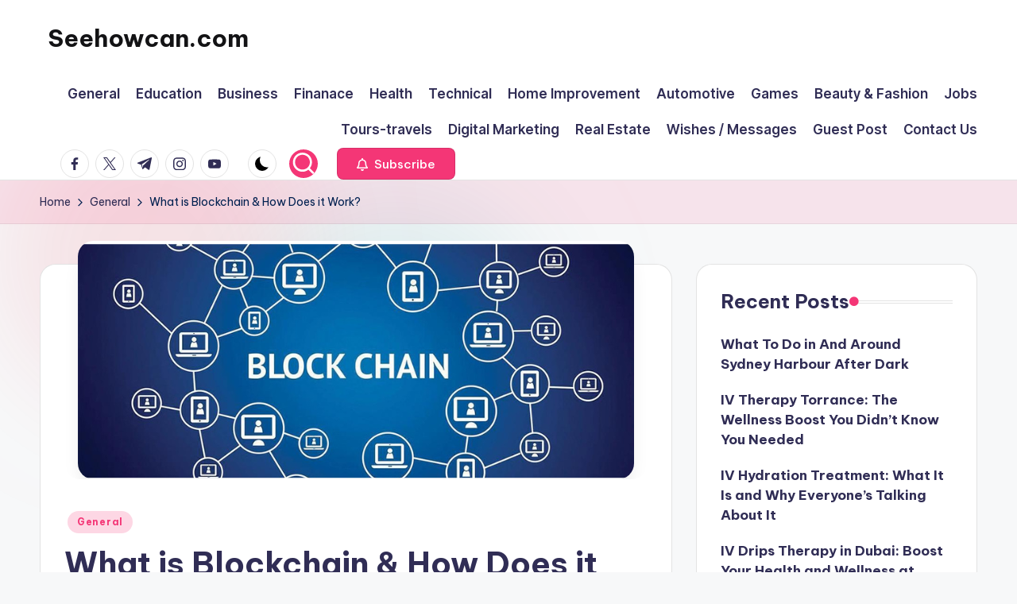

--- FILE ---
content_type: text/html; charset=UTF-8
request_url: https://www.seehowcan.com/what-is-blockchain-how-does-it-work/
body_size: 26474
content:

<!DOCTYPE html>
<html dir="ltr" lang="en-US" prefix="og: https://ogp.me/ns#" itemscope itemtype="http://schema.org/WebPage" >
<head>
	<meta charset="UTF-8">
	<link rel="profile" href="http://gmpg.org/xfn/11">
	<title>What is Blockchain &amp; How Does it Work? - Seehowcan.com</title>

		<!-- All in One SEO 4.8.4.1 - aioseo.com -->
	<meta name="description" content="You have likely heard the phrase &quot;blockchain technology&quot; in relation to cryptocurrencies like Bitcoin over the past few years. In fact, you might be wondering: &quot;What exactly the blockchain technology is?&quot; As there is no concrete meaning that the average person can readily understand, it appears that Blockchain is a platitude, but only in a" />
	<meta name="robots" content="max-image-preview:large" />
	<meta name="author" content="derektbelford"/>
	<link rel="canonical" href="https://www.seehowcan.com/what-is-blockchain-how-does-it-work/" />
	<meta name="generator" content="All in One SEO (AIOSEO) 4.8.4.1" />
		<meta property="og:locale" content="en_US" />
		<meta property="og:site_name" content="Seehowcan.com - Learn how can be done" />
		<meta property="og:type" content="article" />
		<meta property="og:title" content="What is Blockchain &amp; How Does it Work? - Seehowcan.com" />
		<meta property="og:description" content="You have likely heard the phrase &quot;blockchain technology&quot; in relation to cryptocurrencies like Bitcoin over the past few years. In fact, you might be wondering: &quot;What exactly the blockchain technology is?&quot; As there is no concrete meaning that the average person can readily understand, it appears that Blockchain is a platitude, but only in a" />
		<meta property="og:url" content="https://www.seehowcan.com/what-is-blockchain-how-does-it-work/" />
		<meta property="article:published_time" content="2022-07-22T04:34:08+00:00" />
		<meta property="article:modified_time" content="2022-07-22T04:41:09+00:00" />
		<meta name="twitter:card" content="summary_large_image" />
		<meta name="twitter:title" content="What is Blockchain &amp; How Does it Work? - Seehowcan.com" />
		<meta name="twitter:description" content="You have likely heard the phrase &quot;blockchain technology&quot; in relation to cryptocurrencies like Bitcoin over the past few years. In fact, you might be wondering: &quot;What exactly the blockchain technology is?&quot; As there is no concrete meaning that the average person can readily understand, it appears that Blockchain is a platitude, but only in a" />
		<script type="application/ld+json" class="aioseo-schema">
			{"@context":"https:\/\/schema.org","@graph":[{"@type":"BlogPosting","@id":"https:\/\/www.seehowcan.com\/what-is-blockchain-how-does-it-work\/#blogposting","name":"What is Blockchain & How Does it Work? - Seehowcan.com","headline":"What is Blockchain &amp; How Does it Work?","author":{"@id":"https:\/\/www.seehowcan.com\/author\/derektbelford\/#author"},"publisher":{"@id":"https:\/\/www.seehowcan.com\/#organization"},"image":{"@type":"ImageObject","url":"https:\/\/www.seehowcan.com\/wp-content\/uploads\/2022\/07\/Blockchain-technology-Companyy.png","width":700,"height":300,"caption":"Blockchain Technology Company in USA"},"datePublished":"2022-07-22T04:34:08+00:00","dateModified":"2022-07-22T04:41:09+00:00","inLanguage":"en-US","mainEntityOfPage":{"@id":"https:\/\/www.seehowcan.com\/what-is-blockchain-how-does-it-work\/#webpage"},"isPartOf":{"@id":"https:\/\/www.seehowcan.com\/what-is-blockchain-how-does-it-work\/#webpage"},"articleSection":"General, blockchain technology company in USA, blockchain technology services, ethereum game development"},{"@type":"BreadcrumbList","@id":"https:\/\/www.seehowcan.com\/what-is-blockchain-how-does-it-work\/#breadcrumblist","itemListElement":[{"@type":"ListItem","@id":"https:\/\/www.seehowcan.com#listItem","position":1,"name":"Home","item":"https:\/\/www.seehowcan.com","nextItem":{"@type":"ListItem","@id":"https:\/\/www.seehowcan.com\/category\/general\/#listItem","name":"General"}},{"@type":"ListItem","@id":"https:\/\/www.seehowcan.com\/category\/general\/#listItem","position":2,"name":"General","item":"https:\/\/www.seehowcan.com\/category\/general\/","nextItem":{"@type":"ListItem","@id":"https:\/\/www.seehowcan.com\/what-is-blockchain-how-does-it-work\/#listItem","name":"What is Blockchain &amp; How Does it Work?"},"previousItem":{"@type":"ListItem","@id":"https:\/\/www.seehowcan.com#listItem","name":"Home"}},{"@type":"ListItem","@id":"https:\/\/www.seehowcan.com\/what-is-blockchain-how-does-it-work\/#listItem","position":3,"name":"What is Blockchain &amp; How Does it Work?","previousItem":{"@type":"ListItem","@id":"https:\/\/www.seehowcan.com\/category\/general\/#listItem","name":"General"}}]},{"@type":"Organization","@id":"https:\/\/www.seehowcan.com\/#organization","name":"Seehowcan.com","description":"Learn how can be done","url":"https:\/\/www.seehowcan.com\/"},{"@type":"Person","@id":"https:\/\/www.seehowcan.com\/author\/derektbelford\/#author","url":"https:\/\/www.seehowcan.com\/author\/derektbelford\/","name":"derektbelford","image":{"@type":"ImageObject","@id":"https:\/\/www.seehowcan.com\/what-is-blockchain-how-does-it-work\/#authorImage","url":"https:\/\/secure.gravatar.com\/avatar\/bcf39e4811704f65306c7f13648faece?s=96&d=mm&r=g","width":96,"height":96,"caption":"derektbelford"}},{"@type":"WebPage","@id":"https:\/\/www.seehowcan.com\/what-is-blockchain-how-does-it-work\/#webpage","url":"https:\/\/www.seehowcan.com\/what-is-blockchain-how-does-it-work\/","name":"What is Blockchain & How Does it Work? - Seehowcan.com","description":"You have likely heard the phrase \"blockchain technology\" in relation to cryptocurrencies like Bitcoin over the past few years. In fact, you might be wondering: \"What exactly the blockchain technology is?\" As there is no concrete meaning that the average person can readily understand, it appears that Blockchain is a platitude, but only in a","inLanguage":"en-US","isPartOf":{"@id":"https:\/\/www.seehowcan.com\/#website"},"breadcrumb":{"@id":"https:\/\/www.seehowcan.com\/what-is-blockchain-how-does-it-work\/#breadcrumblist"},"author":{"@id":"https:\/\/www.seehowcan.com\/author\/derektbelford\/#author"},"creator":{"@id":"https:\/\/www.seehowcan.com\/author\/derektbelford\/#author"},"image":{"@type":"ImageObject","url":"https:\/\/www.seehowcan.com\/wp-content\/uploads\/2022\/07\/Blockchain-technology-Companyy.png","@id":"https:\/\/www.seehowcan.com\/what-is-blockchain-how-does-it-work\/#mainImage","width":700,"height":300,"caption":"Blockchain Technology Company in USA"},"primaryImageOfPage":{"@id":"https:\/\/www.seehowcan.com\/what-is-blockchain-how-does-it-work\/#mainImage"},"datePublished":"2022-07-22T04:34:08+00:00","dateModified":"2022-07-22T04:41:09+00:00"},{"@type":"WebSite","@id":"https:\/\/www.seehowcan.com\/#website","url":"https:\/\/www.seehowcan.com\/","name":"Seehowcan.com","description":"Learn how can be done","inLanguage":"en-US","publisher":{"@id":"https:\/\/www.seehowcan.com\/#organization"}}]}
		</script>
		<!-- All in One SEO -->

<meta name="viewport" content="width=device-width, initial-scale=1"><link rel='dns-prefetch' href='//fonts.googleapis.com' />
<link rel="alternate" type="application/rss+xml" title="Seehowcan.com &raquo; Feed" href="https://www.seehowcan.com/feed/" />
<link rel="alternate" type="application/rss+xml" title="Seehowcan.com &raquo; Comments Feed" href="https://www.seehowcan.com/comments/feed/" />
<link rel="alternate" type="application/rss+xml" title="Seehowcan.com &raquo; What is Blockchain &amp; How Does it Work? Comments Feed" href="https://www.seehowcan.com/what-is-blockchain-how-does-it-work/feed/" />
<!-- This site uses the Google Analytics by MonsterInsights plugin v7.10.2 - Using Analytics tracking - https://www.monsterinsights.com/ -->
<!-- Note: MonsterInsights is not currently configured on this site. The site owner needs to authenticate with Google Analytics in the MonsterInsights settings panel. -->
<!-- No UA code set -->
<!-- / Google Analytics by MonsterInsights -->
<script>
window._wpemojiSettings = {"baseUrl":"https:\/\/s.w.org\/images\/core\/emoji\/15.0.3\/72x72\/","ext":".png","svgUrl":"https:\/\/s.w.org\/images\/core\/emoji\/15.0.3\/svg\/","svgExt":".svg","source":{"concatemoji":"https:\/\/www.seehowcan.com\/wp-includes\/js\/wp-emoji-release.min.js?ver=6.6.4"}};
/*! This file is auto-generated */
!function(i,n){var o,s,e;function c(e){try{var t={supportTests:e,timestamp:(new Date).valueOf()};sessionStorage.setItem(o,JSON.stringify(t))}catch(e){}}function p(e,t,n){e.clearRect(0,0,e.canvas.width,e.canvas.height),e.fillText(t,0,0);var t=new Uint32Array(e.getImageData(0,0,e.canvas.width,e.canvas.height).data),r=(e.clearRect(0,0,e.canvas.width,e.canvas.height),e.fillText(n,0,0),new Uint32Array(e.getImageData(0,0,e.canvas.width,e.canvas.height).data));return t.every(function(e,t){return e===r[t]})}function u(e,t,n){switch(t){case"flag":return n(e,"\ud83c\udff3\ufe0f\u200d\u26a7\ufe0f","\ud83c\udff3\ufe0f\u200b\u26a7\ufe0f")?!1:!n(e,"\ud83c\uddfa\ud83c\uddf3","\ud83c\uddfa\u200b\ud83c\uddf3")&&!n(e,"\ud83c\udff4\udb40\udc67\udb40\udc62\udb40\udc65\udb40\udc6e\udb40\udc67\udb40\udc7f","\ud83c\udff4\u200b\udb40\udc67\u200b\udb40\udc62\u200b\udb40\udc65\u200b\udb40\udc6e\u200b\udb40\udc67\u200b\udb40\udc7f");case"emoji":return!n(e,"\ud83d\udc26\u200d\u2b1b","\ud83d\udc26\u200b\u2b1b")}return!1}function f(e,t,n){var r="undefined"!=typeof WorkerGlobalScope&&self instanceof WorkerGlobalScope?new OffscreenCanvas(300,150):i.createElement("canvas"),a=r.getContext("2d",{willReadFrequently:!0}),o=(a.textBaseline="top",a.font="600 32px Arial",{});return e.forEach(function(e){o[e]=t(a,e,n)}),o}function t(e){var t=i.createElement("script");t.src=e,t.defer=!0,i.head.appendChild(t)}"undefined"!=typeof Promise&&(o="wpEmojiSettingsSupports",s=["flag","emoji"],n.supports={everything:!0,everythingExceptFlag:!0},e=new Promise(function(e){i.addEventListener("DOMContentLoaded",e,{once:!0})}),new Promise(function(t){var n=function(){try{var e=JSON.parse(sessionStorage.getItem(o));if("object"==typeof e&&"number"==typeof e.timestamp&&(new Date).valueOf()<e.timestamp+604800&&"object"==typeof e.supportTests)return e.supportTests}catch(e){}return null}();if(!n){if("undefined"!=typeof Worker&&"undefined"!=typeof OffscreenCanvas&&"undefined"!=typeof URL&&URL.createObjectURL&&"undefined"!=typeof Blob)try{var e="postMessage("+f.toString()+"("+[JSON.stringify(s),u.toString(),p.toString()].join(",")+"));",r=new Blob([e],{type:"text/javascript"}),a=new Worker(URL.createObjectURL(r),{name:"wpTestEmojiSupports"});return void(a.onmessage=function(e){c(n=e.data),a.terminate(),t(n)})}catch(e){}c(n=f(s,u,p))}t(n)}).then(function(e){for(var t in e)n.supports[t]=e[t],n.supports.everything=n.supports.everything&&n.supports[t],"flag"!==t&&(n.supports.everythingExceptFlag=n.supports.everythingExceptFlag&&n.supports[t]);n.supports.everythingExceptFlag=n.supports.everythingExceptFlag&&!n.supports.flag,n.DOMReady=!1,n.readyCallback=function(){n.DOMReady=!0}}).then(function(){return e}).then(function(){var e;n.supports.everything||(n.readyCallback(),(e=n.source||{}).concatemoji?t(e.concatemoji):e.wpemoji&&e.twemoji&&(t(e.twemoji),t(e.wpemoji)))}))}((window,document),window._wpemojiSettings);
</script>
<style id='wp-emoji-styles-inline-css'>

	img.wp-smiley, img.emoji {
		display: inline !important;
		border: none !important;
		box-shadow: none !important;
		height: 1em !important;
		width: 1em !important;
		margin: 0 0.07em !important;
		vertical-align: -0.1em !important;
		background: none !important;
		padding: 0 !important;
	}
</style>
<link rel='stylesheet' id='wp-block-library-css' href='https://www.seehowcan.com/wp-includes/css/dist/block-library/style.min.css?ver=6.6.4' media='all' />
<style id='wp-block-library-theme-inline-css'>
.wp-block-audio :where(figcaption){color:#555;font-size:13px;text-align:center}.is-dark-theme .wp-block-audio :where(figcaption){color:#ffffffa6}.wp-block-audio{margin:0 0 1em}.wp-block-code{border:1px solid #ccc;border-radius:4px;font-family:Menlo,Consolas,monaco,monospace;padding:.8em 1em}.wp-block-embed :where(figcaption){color:#555;font-size:13px;text-align:center}.is-dark-theme .wp-block-embed :where(figcaption){color:#ffffffa6}.wp-block-embed{margin:0 0 1em}.blocks-gallery-caption{color:#555;font-size:13px;text-align:center}.is-dark-theme .blocks-gallery-caption{color:#ffffffa6}:root :where(.wp-block-image figcaption){color:#555;font-size:13px;text-align:center}.is-dark-theme :root :where(.wp-block-image figcaption){color:#ffffffa6}.wp-block-image{margin:0 0 1em}.wp-block-pullquote{border-bottom:4px solid;border-top:4px solid;color:currentColor;margin-bottom:1.75em}.wp-block-pullquote cite,.wp-block-pullquote footer,.wp-block-pullquote__citation{color:currentColor;font-size:.8125em;font-style:normal;text-transform:uppercase}.wp-block-quote{border-left:.25em solid;margin:0 0 1.75em;padding-left:1em}.wp-block-quote cite,.wp-block-quote footer{color:currentColor;font-size:.8125em;font-style:normal;position:relative}.wp-block-quote.has-text-align-right{border-left:none;border-right:.25em solid;padding-left:0;padding-right:1em}.wp-block-quote.has-text-align-center{border:none;padding-left:0}.wp-block-quote.is-large,.wp-block-quote.is-style-large,.wp-block-quote.is-style-plain{border:none}.wp-block-search .wp-block-search__label{font-weight:700}.wp-block-search__button{border:1px solid #ccc;padding:.375em .625em}:where(.wp-block-group.has-background){padding:1.25em 2.375em}.wp-block-separator.has-css-opacity{opacity:.4}.wp-block-separator{border:none;border-bottom:2px solid;margin-left:auto;margin-right:auto}.wp-block-separator.has-alpha-channel-opacity{opacity:1}.wp-block-separator:not(.is-style-wide):not(.is-style-dots){width:100px}.wp-block-separator.has-background:not(.is-style-dots){border-bottom:none;height:1px}.wp-block-separator.has-background:not(.is-style-wide):not(.is-style-dots){height:2px}.wp-block-table{margin:0 0 1em}.wp-block-table td,.wp-block-table th{word-break:normal}.wp-block-table :where(figcaption){color:#555;font-size:13px;text-align:center}.is-dark-theme .wp-block-table :where(figcaption){color:#ffffffa6}.wp-block-video :where(figcaption){color:#555;font-size:13px;text-align:center}.is-dark-theme .wp-block-video :where(figcaption){color:#ffffffa6}.wp-block-video{margin:0 0 1em}:root :where(.wp-block-template-part.has-background){margin-bottom:0;margin-top:0;padding:1.25em 2.375em}
</style>
<style id='classic-theme-styles-inline-css'>
/*! This file is auto-generated */
.wp-block-button__link{color:#fff;background-color:#32373c;border-radius:9999px;box-shadow:none;text-decoration:none;padding:calc(.667em + 2px) calc(1.333em + 2px);font-size:1.125em}.wp-block-file__button{background:#32373c;color:#fff;text-decoration:none}
</style>
<style id='global-styles-inline-css'>
:root{--wp--preset--aspect-ratio--square: 1;--wp--preset--aspect-ratio--4-3: 4/3;--wp--preset--aspect-ratio--3-4: 3/4;--wp--preset--aspect-ratio--3-2: 3/2;--wp--preset--aspect-ratio--2-3: 2/3;--wp--preset--aspect-ratio--16-9: 16/9;--wp--preset--aspect-ratio--9-16: 9/16;--wp--preset--color--black: #000000;--wp--preset--color--cyan-bluish-gray: #abb8c3;--wp--preset--color--white: #ffffff;--wp--preset--color--pale-pink: #f78da7;--wp--preset--color--vivid-red: #cf2e2e;--wp--preset--color--luminous-vivid-orange: #ff6900;--wp--preset--color--luminous-vivid-amber: #fcb900;--wp--preset--color--light-green-cyan: #7bdcb5;--wp--preset--color--vivid-green-cyan: #00d084;--wp--preset--color--pale-cyan-blue: #8ed1fc;--wp--preset--color--vivid-cyan-blue: #0693e3;--wp--preset--color--vivid-purple: #9b51e0;--wp--preset--gradient--vivid-cyan-blue-to-vivid-purple: linear-gradient(135deg,rgba(6,147,227,1) 0%,rgb(155,81,224) 100%);--wp--preset--gradient--light-green-cyan-to-vivid-green-cyan: linear-gradient(135deg,rgb(122,220,180) 0%,rgb(0,208,130) 100%);--wp--preset--gradient--luminous-vivid-amber-to-luminous-vivid-orange: linear-gradient(135deg,rgba(252,185,0,1) 0%,rgba(255,105,0,1) 100%);--wp--preset--gradient--luminous-vivid-orange-to-vivid-red: linear-gradient(135deg,rgba(255,105,0,1) 0%,rgb(207,46,46) 100%);--wp--preset--gradient--very-light-gray-to-cyan-bluish-gray: linear-gradient(135deg,rgb(238,238,238) 0%,rgb(169,184,195) 100%);--wp--preset--gradient--cool-to-warm-spectrum: linear-gradient(135deg,rgb(74,234,220) 0%,rgb(151,120,209) 20%,rgb(207,42,186) 40%,rgb(238,44,130) 60%,rgb(251,105,98) 80%,rgb(254,248,76) 100%);--wp--preset--gradient--blush-light-purple: linear-gradient(135deg,rgb(255,206,236) 0%,rgb(152,150,240) 100%);--wp--preset--gradient--blush-bordeaux: linear-gradient(135deg,rgb(254,205,165) 0%,rgb(254,45,45) 50%,rgb(107,0,62) 100%);--wp--preset--gradient--luminous-dusk: linear-gradient(135deg,rgb(255,203,112) 0%,rgb(199,81,192) 50%,rgb(65,88,208) 100%);--wp--preset--gradient--pale-ocean: linear-gradient(135deg,rgb(255,245,203) 0%,rgb(182,227,212) 50%,rgb(51,167,181) 100%);--wp--preset--gradient--electric-grass: linear-gradient(135deg,rgb(202,248,128) 0%,rgb(113,206,126) 100%);--wp--preset--gradient--midnight: linear-gradient(135deg,rgb(2,3,129) 0%,rgb(40,116,252) 100%);--wp--preset--font-size--small: 13px;--wp--preset--font-size--medium: 20px;--wp--preset--font-size--large: 36px;--wp--preset--font-size--x-large: 42px;--wp--preset--spacing--20: 0.44rem;--wp--preset--spacing--30: 0.67rem;--wp--preset--spacing--40: 1rem;--wp--preset--spacing--50: 1.5rem;--wp--preset--spacing--60: 2.25rem;--wp--preset--spacing--70: 3.38rem;--wp--preset--spacing--80: 5.06rem;--wp--preset--shadow--natural: 6px 6px 9px rgba(0, 0, 0, 0.2);--wp--preset--shadow--deep: 12px 12px 50px rgba(0, 0, 0, 0.4);--wp--preset--shadow--sharp: 6px 6px 0px rgba(0, 0, 0, 0.2);--wp--preset--shadow--outlined: 6px 6px 0px -3px rgba(255, 255, 255, 1), 6px 6px rgba(0, 0, 0, 1);--wp--preset--shadow--crisp: 6px 6px 0px rgba(0, 0, 0, 1);}:where(.is-layout-flex){gap: 0.5em;}:where(.is-layout-grid){gap: 0.5em;}body .is-layout-flex{display: flex;}.is-layout-flex{flex-wrap: wrap;align-items: center;}.is-layout-flex > :is(*, div){margin: 0;}body .is-layout-grid{display: grid;}.is-layout-grid > :is(*, div){margin: 0;}:where(.wp-block-columns.is-layout-flex){gap: 2em;}:where(.wp-block-columns.is-layout-grid){gap: 2em;}:where(.wp-block-post-template.is-layout-flex){gap: 1.25em;}:where(.wp-block-post-template.is-layout-grid){gap: 1.25em;}.has-black-color{color: var(--wp--preset--color--black) !important;}.has-cyan-bluish-gray-color{color: var(--wp--preset--color--cyan-bluish-gray) !important;}.has-white-color{color: var(--wp--preset--color--white) !important;}.has-pale-pink-color{color: var(--wp--preset--color--pale-pink) !important;}.has-vivid-red-color{color: var(--wp--preset--color--vivid-red) !important;}.has-luminous-vivid-orange-color{color: var(--wp--preset--color--luminous-vivid-orange) !important;}.has-luminous-vivid-amber-color{color: var(--wp--preset--color--luminous-vivid-amber) !important;}.has-light-green-cyan-color{color: var(--wp--preset--color--light-green-cyan) !important;}.has-vivid-green-cyan-color{color: var(--wp--preset--color--vivid-green-cyan) !important;}.has-pale-cyan-blue-color{color: var(--wp--preset--color--pale-cyan-blue) !important;}.has-vivid-cyan-blue-color{color: var(--wp--preset--color--vivid-cyan-blue) !important;}.has-vivid-purple-color{color: var(--wp--preset--color--vivid-purple) !important;}.has-black-background-color{background-color: var(--wp--preset--color--black) !important;}.has-cyan-bluish-gray-background-color{background-color: var(--wp--preset--color--cyan-bluish-gray) !important;}.has-white-background-color{background-color: var(--wp--preset--color--white) !important;}.has-pale-pink-background-color{background-color: var(--wp--preset--color--pale-pink) !important;}.has-vivid-red-background-color{background-color: var(--wp--preset--color--vivid-red) !important;}.has-luminous-vivid-orange-background-color{background-color: var(--wp--preset--color--luminous-vivid-orange) !important;}.has-luminous-vivid-amber-background-color{background-color: var(--wp--preset--color--luminous-vivid-amber) !important;}.has-light-green-cyan-background-color{background-color: var(--wp--preset--color--light-green-cyan) !important;}.has-vivid-green-cyan-background-color{background-color: var(--wp--preset--color--vivid-green-cyan) !important;}.has-pale-cyan-blue-background-color{background-color: var(--wp--preset--color--pale-cyan-blue) !important;}.has-vivid-cyan-blue-background-color{background-color: var(--wp--preset--color--vivid-cyan-blue) !important;}.has-vivid-purple-background-color{background-color: var(--wp--preset--color--vivid-purple) !important;}.has-black-border-color{border-color: var(--wp--preset--color--black) !important;}.has-cyan-bluish-gray-border-color{border-color: var(--wp--preset--color--cyan-bluish-gray) !important;}.has-white-border-color{border-color: var(--wp--preset--color--white) !important;}.has-pale-pink-border-color{border-color: var(--wp--preset--color--pale-pink) !important;}.has-vivid-red-border-color{border-color: var(--wp--preset--color--vivid-red) !important;}.has-luminous-vivid-orange-border-color{border-color: var(--wp--preset--color--luminous-vivid-orange) !important;}.has-luminous-vivid-amber-border-color{border-color: var(--wp--preset--color--luminous-vivid-amber) !important;}.has-light-green-cyan-border-color{border-color: var(--wp--preset--color--light-green-cyan) !important;}.has-vivid-green-cyan-border-color{border-color: var(--wp--preset--color--vivid-green-cyan) !important;}.has-pale-cyan-blue-border-color{border-color: var(--wp--preset--color--pale-cyan-blue) !important;}.has-vivid-cyan-blue-border-color{border-color: var(--wp--preset--color--vivid-cyan-blue) !important;}.has-vivid-purple-border-color{border-color: var(--wp--preset--color--vivid-purple) !important;}.has-vivid-cyan-blue-to-vivid-purple-gradient-background{background: var(--wp--preset--gradient--vivid-cyan-blue-to-vivid-purple) !important;}.has-light-green-cyan-to-vivid-green-cyan-gradient-background{background: var(--wp--preset--gradient--light-green-cyan-to-vivid-green-cyan) !important;}.has-luminous-vivid-amber-to-luminous-vivid-orange-gradient-background{background: var(--wp--preset--gradient--luminous-vivid-amber-to-luminous-vivid-orange) !important;}.has-luminous-vivid-orange-to-vivid-red-gradient-background{background: var(--wp--preset--gradient--luminous-vivid-orange-to-vivid-red) !important;}.has-very-light-gray-to-cyan-bluish-gray-gradient-background{background: var(--wp--preset--gradient--very-light-gray-to-cyan-bluish-gray) !important;}.has-cool-to-warm-spectrum-gradient-background{background: var(--wp--preset--gradient--cool-to-warm-spectrum) !important;}.has-blush-light-purple-gradient-background{background: var(--wp--preset--gradient--blush-light-purple) !important;}.has-blush-bordeaux-gradient-background{background: var(--wp--preset--gradient--blush-bordeaux) !important;}.has-luminous-dusk-gradient-background{background: var(--wp--preset--gradient--luminous-dusk) !important;}.has-pale-ocean-gradient-background{background: var(--wp--preset--gradient--pale-ocean) !important;}.has-electric-grass-gradient-background{background: var(--wp--preset--gradient--electric-grass) !important;}.has-midnight-gradient-background{background: var(--wp--preset--gradient--midnight) !important;}.has-small-font-size{font-size: var(--wp--preset--font-size--small) !important;}.has-medium-font-size{font-size: var(--wp--preset--font-size--medium) !important;}.has-large-font-size{font-size: var(--wp--preset--font-size--large) !important;}.has-x-large-font-size{font-size: var(--wp--preset--font-size--x-large) !important;}
:where(.wp-block-post-template.is-layout-flex){gap: 1.25em;}:where(.wp-block-post-template.is-layout-grid){gap: 1.25em;}
:where(.wp-block-columns.is-layout-flex){gap: 2em;}:where(.wp-block-columns.is-layout-grid){gap: 2em;}
:root :where(.wp-block-pullquote){font-size: 1.5em;line-height: 1.6;}
</style>
<link rel='stylesheet' id='anthemes_shortcode_styles-css' href='https://www.seehowcan.com/wp-content/plugins/anthemes-shortcodes/includes/css/anthemes-shortcodes.css?ver=6.6.4' media='all' />
<link rel='stylesheet' id='contact-form-7-css' href='https://www.seehowcan.com/wp-content/plugins/contact-form-7/includes/css/styles.css?ver=5.1.6' media='all' />
<link rel='stylesheet' id='ez-icomoon-css' href='https://www.seehowcan.com/wp-content/plugins/easy-table-of-contents/vendor/icomoon/style.min.css?ver=2.0.17' media='all' />
<link rel='stylesheet' id='ez-toc-css' href='https://www.seehowcan.com/wp-content/plugins/easy-table-of-contents/assets/css/screen.min.css?ver=2.0.17' media='all' />
<style id='ez-toc-inline-css'>
div#ez-toc-container p.ez-toc-title {font-size: 120%;}div#ez-toc-container p.ez-toc-title {font-weight: 500;}div#ez-toc-container ul li {font-size: 95%;}
</style>
<link rel='stylesheet' id='wppopups-base-css' href='https://www.seehowcan.com/wp-content/plugins/wp-popups-lite/src/assets/css/wppopups-base.css?ver=2.1.4.5' media='all' />
<link rel='stylesheet' id='swiper-css' href='https://www.seehowcan.com/wp-content/themes/bloghash/assets/css/swiper-bundle.min.css?ver=6.6.4' media='all' />
<link rel='stylesheet' id='FontAwesome-css' href='https://www.seehowcan.com/wp-content/themes/bloghash/assets/css/all.min.css?ver=5.15.4' media='all' />
<link rel='stylesheet' id='bloghash-styles-css' href='https://www.seehowcan.com/wp-content/themes/bloghash/assets/css/style.min.css?ver=1.0.16' media='all' />
<!--[if IE]>
<link rel='stylesheet' id='bloghash-ie-css' href='https://www.seehowcan.com/wp-content/themes/bloghash/assets/css/compatibility/ie.min.css?ver=1.0.16' media='all' />
<![endif]-->
<link rel='stylesheet' id='bloghash-google-fonts-css' href='//fonts.googleapis.com/css?family=Inter+Tight%3A600%7CBe+Vietnam+Pro%3A400%2C700%2C500%7CPlayfair+Display%3A400%2C400i&#038;display=swap&#038;subsets=latin&#038;ver=1.0.16' media='' />
<link rel='stylesheet' id='bloghash-dynamic-styles-css' href='https://www.seehowcan.com/wp-content/uploads/bloghash/dynamic-styles.css?ver=1765745557' media='all' />
<script src="https://www.seehowcan.com/wp-includes/js/jquery/jquery.min.js?ver=3.7.1" id="jquery-core-js"></script>
<script src="https://www.seehowcan.com/wp-includes/js/jquery/jquery-migrate.min.js?ver=3.4.1" id="jquery-migrate-js"></script>
<!--[if IE]>
<script src="https://www.seehowcan.com/wp-content/themes/bloghash/assets/js/vendors/flexibility.min.js?ver=1.0.16" id="bloghash-flexibility-js"></script>
<script id="bloghash-flexibility-js-after">
flexibility(document.documentElement);
</script>
<![endif]-->
<link rel="https://api.w.org/" href="https://www.seehowcan.com/wp-json/" /><link rel="alternate" title="JSON" type="application/json" href="https://www.seehowcan.com/wp-json/wp/v2/posts/4169" /><link rel="EditURI" type="application/rsd+xml" title="RSD" href="https://www.seehowcan.com/xmlrpc.php?rsd" />
<meta name="generator" content="WordPress 6.6.4" />
<link rel='shortlink' href='https://www.seehowcan.com/?p=4169' />
<link rel="alternate" title="oEmbed (JSON)" type="application/json+oembed" href="https://www.seehowcan.com/wp-json/oembed/1.0/embed?url=https%3A%2F%2Fwww.seehowcan.com%2Fwhat-is-blockchain-how-does-it-work%2F" />
<link rel="alternate" title="oEmbed (XML)" type="text/xml+oembed" href="https://www.seehowcan.com/wp-json/oembed/1.0/embed?url=https%3A%2F%2Fwww.seehowcan.com%2Fwhat-is-blockchain-how-does-it-work%2F&#038;format=xml" />

		<!-- GA Google Analytics @ https://m0n.co/ga -->
		<script>
			(function(i,s,o,g,r,a,m){i['GoogleAnalyticsObject']=r;i[r]=i[r]||function(){
			(i[r].q=i[r].q||[]).push(arguments)},i[r].l=1*new Date();a=s.createElement(o),
			m=s.getElementsByTagName(o)[0];a.async=1;a.src=g;m.parentNode.insertBefore(a,m)
			})(window,document,'script','https://www.google-analytics.com/analytics.js','ga');
			ga('create', 'G-5KMNYFS1VZ', 'auto');
			ga('send', 'pageview');
		</script>

	<!-- Global site tag (gtag.js) - Google Analytics -->
<script async src="https://www.googletagmanager.com/gtag/js?id=G-5KMNYFS1VZ"></script>
<script>
  window.dataLayer = window.dataLayer || [];
  function gtag(){dataLayer.push(arguments);}
  gtag('js', new Date());

  gtag('config', 'G-5KMNYFS1VZ');
</script>
<meta name="generator" content="Site Kit by Google 1.70.0" /><link rel="pingback" href="https://www.seehowcan.com/xmlrpc.php">
<meta name="theme-color" content="#F43676"><link rel="icon" href="https://www.seehowcan.com/wp-content/uploads/2019/12/cropped-seehowcan-32x32.png" sizes="32x32" />
<link rel="icon" href="https://www.seehowcan.com/wp-content/uploads/2019/12/cropped-seehowcan-192x192.png" sizes="192x192" />
<link rel="apple-touch-icon" href="https://www.seehowcan.com/wp-content/uploads/2019/12/cropped-seehowcan-180x180.png" />
<meta name="msapplication-TileImage" content="https://www.seehowcan.com/wp-content/uploads/2019/12/cropped-seehowcan-270x270.png" />
</head>

<body class="post-template-default single single-post postid-4169 single-format-standard wp-embed-responsive bloghash-topbar__separators-regular bloghash-layout__fw-contained bloghash-layout__boxed-separated bloghash-layout-shadow bloghash-header-layout-1 bloghash-menu-animation-underline bloghash-header__separators-none bloghash-single-title-in-content bloghash-page-title-align-left comments-open bloghash-has-sidebar bloghash-sticky-sidebar bloghash-sidebar-style-2 bloghash-sidebar-position__right-sidebar entry-media-hover-style-1 bloghash-copyright-layout-1 is-section-heading-init-s1 is-footer-heading-init-s0 bloghash-input-supported bloghash-blog-image-wrap validate-comment-form bloghash-menu-accessibility">


<div id="page" class="hfeed site">
	<a class="skip-link screen-reader-text" href="#main">Skip to content</a>

	
	
	<header id="masthead" class="site-header" role="banner" itemtype="https://schema.org/WPHeader" itemscope="itemscope">
		<div id="bloghash-header" >
		<div id="bloghash-header-inner">
		
<div class="bloghash-container bloghash-header-container">

	
<div class="bloghash-logo bloghash-header-element" itemtype="https://schema.org/Organization" itemscope="itemscope">
	<div class="logo-inner"><span class="site-title" itemprop="name">
						<a href="https://www.seehowcan.com/" rel="home" itemprop="url">
							Seehowcan.com
						</a>
					</span></div></div><!-- END .bloghash-logo -->

	<span class="bloghash-header-element bloghash-mobile-nav">
				<button class="bloghash-hamburger hamburger--spin bloghash-hamburger-bloghash-primary-nav" aria-label="Menu" aria-controls="bloghash-primary-nav" type="button">

			
			<span class="hamburger-box">
				<span class="hamburger-inner"></span>
			</span>

		</button>
			</span>

	
<nav class="site-navigation main-navigation bloghash-primary-nav bloghash-nav bloghash-header-element" role="navigation" itemtype="https://schema.org/SiteNavigationElement" itemscope="itemscope" aria-label="Site Navigation">

<ul id="bloghash-primary-nav" class="menu"><li id="menu-item-2078" class="menu-item menu-item-type-custom menu-item-object-custom menu-item-2078"><a href="https://www.seehowcan.com/category/general/"><span>General</span></a></li>
<li id="menu-item-40" class="menu-item menu-item-type-taxonomy menu-item-object-category menu-item-40"><a href="https://www.seehowcan.com/category/education/"><span>Education</span></a></li>
<li id="menu-item-1949" class="menu-item menu-item-type-custom menu-item-object-custom menu-item-1949"><a href="https://www.seehowcan.com/category/business/"><span>Business</span></a></li>
<li id="menu-item-1950" class="menu-item menu-item-type-custom menu-item-object-custom menu-item-1950"><a href="https://www.seehowcan.com/category/finance/"><span>Finanace</span></a></li>
<li id="menu-item-1952" class="menu-item menu-item-type-custom menu-item-object-custom menu-item-1952"><a href="https://www.seehowcan.com/category/health/"><span>Health</span></a></li>
<li id="menu-item-1951" class="menu-item menu-item-type-custom menu-item-object-custom menu-item-1951"><a href="https://www.seehowcan.com/category/technical/"><span>Technical</span></a></li>
<li id="menu-item-1964" class="menu-item menu-item-type-taxonomy menu-item-object-category menu-item-1964"><a href="https://www.seehowcan.com/category/home-improvement/"><span>Home Improvement</span></a></li>
<li id="menu-item-2088" class="menu-item menu-item-type-taxonomy menu-item-object-category menu-item-2088"><a href="https://www.seehowcan.com/category/automotive/"><span>Automotive</span></a></li>
<li id="menu-item-2146" class="menu-item menu-item-type-taxonomy menu-item-object-category menu-item-2146"><a href="https://www.seehowcan.com/category/games/"><span>Games</span></a></li>
<li id="menu-item-2089" class="menu-item menu-item-type-taxonomy menu-item-object-category menu-item-2089"><a href="https://www.seehowcan.com/category/beauty-fashion/"><span>Beauty &amp; Fashion</span></a></li>
<li id="menu-item-2086" class="menu-item menu-item-type-taxonomy menu-item-object-category menu-item-2086"><a href="https://www.seehowcan.com/category/jobs/"><span>Jobs</span></a></li>
<li id="menu-item-2087" class="menu-item menu-item-type-taxonomy menu-item-object-category menu-item-2087"><a href="https://www.seehowcan.com/category/tours-travels/"><span>Tours-travels</span></a></li>
<li id="menu-item-2090" class="menu-item menu-item-type-taxonomy menu-item-object-category menu-item-2090"><a href="https://www.seehowcan.com/category/digital-marketing/"><span>Digital Marketing</span></a></li>
<li id="menu-item-2084" class="menu-item menu-item-type-taxonomy menu-item-object-category menu-item-2084"><a href="https://www.seehowcan.com/category/real-estate/"><span>Real Estate</span></a></li>
<li id="menu-item-2091" class="menu-item menu-item-type-taxonomy menu-item-object-category menu-item-2091"><a href="https://www.seehowcan.com/category/wishes-messages/"><span>Wishes / Messages</span></a></li>
<li id="menu-item-1948" class="menu-item menu-item-type-post_type menu-item-object-page menu-item-1948"><a href="https://www.seehowcan.com/guest-post/"><span>Guest Post</span></a></li>
<li id="menu-item-7455" class="menu-item menu-item-type-post_type menu-item-object-page menu-item-7455"><a href="https://www.seehowcan.com/contact-us/"><span>Contact Us</span></a></li>
</ul></nav><!-- END .bloghash-nav -->
<div class="bloghash-header-widgets bloghash-header-element bloghash-widget-location-right"><div class="bloghash-header-widget__socials bloghash-header-widget bloghash-hide-mobile-tablet"><div class="bloghash-widget-wrapper"><nav class="bloghash-social-nav rounded-border bloghash-standard">
			<ul id="menu-social-menu-default" class="bloghash-socials-menu">
				<li class="menu-item">
					<a href="https://www.facebook.com/">
						<span class="screen-reader-text">facebook.com</span>
						<span class="facebook">
						<svg class="bloghash-icon" aria-hidden="true" xmlns="http://www.w3.org/2000/svg" width="32" height="32" viewBox="0 0 32 32"><path d="M18.518 32.438V17.799h4.88l.751-5.693h-5.631V8.477c0-1.627.438-2.753 2.815-2.753h3.003V.657c-.5-.125-2.315-.25-4.379-.25-4.379 0-7.32 2.628-7.32 7.507v4.192H7.695v5.693h4.942v14.639z" /></svg>
						<svg class="bloghash-icon bottom-icon" aria-hidden="true" xmlns="http://www.w3.org/2000/svg" width="32" height="32" viewBox="0 0 32 32"><path d="M18.518 32.438V17.799h4.88l.751-5.693h-5.631V8.477c0-1.627.438-2.753 2.815-2.753h3.003V.657c-.5-.125-2.315-.25-4.379-.25-4.379 0-7.32 2.628-7.32 7.507v4.192H7.695v5.693h4.942v14.639z" /></svg>
						</span>
					</a>
				</li>
				<li class="menu-item">
					<a href="https://twitter.com/">
					<span class="screen-reader-text">twitter.com</span>
						<span class="twitter">
						<svg class="bloghash-icon" aria-hidden="true" xmlns="http://www.w3.org/2000/svg" width="32" height="32" viewBox="0 0 24 24"><path d="M14.258 10.152 23.176 0h-2.113l-7.747 8.813L7.133 0H0l9.352 13.328L0 23.973h2.113l8.176-9.309 6.531 9.309h7.133zm-2.895 3.293-.949-1.328L2.875 1.56h3.246l6.086 8.523.945 1.328 7.91 11.078h-3.246zm0 0" /></svg>
						<svg class="bloghash-icon bottom-icon" aria-hidden="true" xmlns="http://www.w3.org/2000/svg" width="32" height="32" viewBox="0 0 24 24"><path d="M14.258 10.152 23.176 0h-2.113l-7.747 8.813L7.133 0H0l9.352 13.328L0 23.973h2.113l8.176-9.309 6.531 9.309h7.133zm-2.895 3.293-.949-1.328L2.875 1.56h3.246l6.086 8.523.945 1.328 7.91 11.078h-3.246zm0 0" /></svg>
						</span>
					</a>
				</li>
				<li class="menu-item">
					<a href="https://t.me/">
						<span class="screen-reader-text">t.me</span>
						<span class="telegram">
						<svg class="bloghash-icon" aria-hidden="true" xmlns="http://www.w3.org/2000/svg" width="32" height="27" viewBox="0 0 32 27"><path fill-rule="evenodd" d="M24.512 26.372c.43.304.983.38 1.476.193.494-.188.857-.609.966-1.12C28.113 20 30.924 6.217 31.978 1.264a1.041 1.041 0 0 0-.347-1.01c-.293-.25-.7-.322-1.063-.187C24.979 2.136 7.762 8.596.724 11.2a1.102 1.102 0 0 0-.722 1.065c.016.472.333.882.79 1.019 3.156.944 7.299 2.257 7.299 2.257s1.936 5.847 2.945 8.82c.127.374.419.667.804.768.384.1.795-.005 1.082-.276l4.128-3.897s4.762 3.492 7.463 5.416Zm-14.68-11.57 2.24 7.385.497-4.676 13.58-12.248a.37.37 0 0 0 .043-.503.379.379 0 0 0-.5-.085L9.831 14.803Z" /></svg>
						<svg class="bloghash-icon bottom-icon" aria-hidden="true" xmlns="http://www.w3.org/2000/svg" width="32" height="27" viewBox="0 0 32 27"><path fill-rule="evenodd" d="M24.512 26.372c.43.304.983.38 1.476.193.494-.188.857-.609.966-1.12C28.113 20 30.924 6.217 31.978 1.264a1.041 1.041 0 0 0-.347-1.01c-.293-.25-.7-.322-1.063-.187C24.979 2.136 7.762 8.596.724 11.2a1.102 1.102 0 0 0-.722 1.065c.016.472.333.882.79 1.019 3.156.944 7.299 2.257 7.299 2.257s1.936 5.847 2.945 8.82c.127.374.419.667.804.768.384.1.795-.005 1.082-.276l4.128-3.897s4.762 3.492 7.463 5.416Zm-14.68-11.57 2.24 7.385.497-4.676 13.58-12.248a.37.37 0 0 0 .043-.503.379.379 0 0 0-.5-.085L9.831 14.803Z" /></svg>
						</span>
					</a>
				</li>
				<li class="menu-item">
					<a href="https://www.instagram.com/">
						<span class="screen-reader-text">instagram.com</span>
						<span class="instagram">
						<svg class="bloghash-icon" aria-hidden="true" xmlns="http://www.w3.org/2000/svg" width="32" height="32" viewBox="0 0 32 32"><path d="M16.016 3.284c4.317 0 4.755.063 6.444.125 1.627.063 2.44.313 3.003.5.751.313 1.314.688 1.814 1.189.563.563.938 1.126 1.189 1.814.25.626.5 1.439.563 3.003.063 1.752.125 2.19.125 6.506s-.063 4.755-.125 6.444c-.063 1.627-.313 2.44-.5 3.003-.313.751-.688 1.314-1.189 1.814-.563.563-1.126.938-1.814 1.189-.626.25-1.439.5-3.003.563-1.752.063-2.19.125-6.506.125s-4.755-.063-6.444-.125c-1.627-.063-2.44-.313-3.003-.5-.751-.313-1.314-.688-1.814-1.189-.563-.563-.938-1.126-1.189-1.814-.25-.626-.5-1.439-.563-3.003-.063-1.752-.125-2.19-.125-6.506s.063-4.755.125-6.444c.063-1.627.313-2.44.5-3.003.313-.751.688-1.314 1.189-1.814.563-.563 1.126-.938 1.814-1.189.626-.25 1.439-.5 3.003-.563 1.752-.063 2.19-.125 6.506-.125m0-2.877c-4.379 0-4.88.063-6.569.125-1.752.063-2.94.313-3.879.688-1.064.438-2.002 1.001-2.878 1.877S1.251 4.911.813 5.975C.438 6.976.187 8.102.125 9.854.062 11.543 0 12.044 0 16.423s.063 4.88.125 6.569c.063 1.752.313 2.94.688 3.879.438 1.064 1.001 2.002 1.877 2.878s1.814 1.439 2.878 1.877c1.001.375 2.127.626 3.879.688 1.689.063 2.19.125 6.569.125s4.88-.063 6.569-.125c1.752-.063 2.94-.313 3.879-.688 1.064-.438 2.002-1.001 2.878-1.877s1.439-1.814 1.877-2.878c.375-1.001.626-2.127.688-3.879.063-1.689.125-2.19.125-6.569s-.063-4.88-.125-6.569c-.063-1.752-.313-2.94-.688-3.879-.438-1.064-1.001-2.002-1.877-2.878s-1.814-1.439-2.878-1.877C25.463.845 24.337.594 22.585.532c-1.689-.063-2.19-.125-6.569-.125zm0 7.757c-4.567 0-8.258 3.691-8.258 8.258s3.691 8.258 8.258 8.258c4.567 0 8.258-3.691 8.258-8.258s-3.691-8.258-8.258-8.258zm0 13.639c-2.94 0-5.38-2.44-5.38-5.38s2.44-5.38 5.38-5.38 5.38 2.44 5.38 5.38-2.44 5.38-5.38 5.38zM26.463 7.851c0 1.064-.813 1.939-1.877 1.939s-1.939-.876-1.939-1.939c0-1.064.876-1.877 1.939-1.877s1.877.813 1.877 1.877z" /></svg>
						<svg class="bloghash-icon bottom-icon" aria-hidden="true" xmlns="http://www.w3.org/2000/svg" width="32" height="32" viewBox="0 0 32 32"><path d="M16.016 3.284c4.317 0 4.755.063 6.444.125 1.627.063 2.44.313 3.003.5.751.313 1.314.688 1.814 1.189.563.563.938 1.126 1.189 1.814.25.626.5 1.439.563 3.003.063 1.752.125 2.19.125 6.506s-.063 4.755-.125 6.444c-.063 1.627-.313 2.44-.5 3.003-.313.751-.688 1.314-1.189 1.814-.563.563-1.126.938-1.814 1.189-.626.25-1.439.5-3.003.563-1.752.063-2.19.125-6.506.125s-4.755-.063-6.444-.125c-1.627-.063-2.44-.313-3.003-.5-.751-.313-1.314-.688-1.814-1.189-.563-.563-.938-1.126-1.189-1.814-.25-.626-.5-1.439-.563-3.003-.063-1.752-.125-2.19-.125-6.506s.063-4.755.125-6.444c.063-1.627.313-2.44.5-3.003.313-.751.688-1.314 1.189-1.814.563-.563 1.126-.938 1.814-1.189.626-.25 1.439-.5 3.003-.563 1.752-.063 2.19-.125 6.506-.125m0-2.877c-4.379 0-4.88.063-6.569.125-1.752.063-2.94.313-3.879.688-1.064.438-2.002 1.001-2.878 1.877S1.251 4.911.813 5.975C.438 6.976.187 8.102.125 9.854.062 11.543 0 12.044 0 16.423s.063 4.88.125 6.569c.063 1.752.313 2.94.688 3.879.438 1.064 1.001 2.002 1.877 2.878s1.814 1.439 2.878 1.877c1.001.375 2.127.626 3.879.688 1.689.063 2.19.125 6.569.125s4.88-.063 6.569-.125c1.752-.063 2.94-.313 3.879-.688 1.064-.438 2.002-1.001 2.878-1.877s1.439-1.814 1.877-2.878c.375-1.001.626-2.127.688-3.879.063-1.689.125-2.19.125-6.569s-.063-4.88-.125-6.569c-.063-1.752-.313-2.94-.688-3.879-.438-1.064-1.001-2.002-1.877-2.878s-1.814-1.439-2.878-1.877C25.463.845 24.337.594 22.585.532c-1.689-.063-2.19-.125-6.569-.125zm0 7.757c-4.567 0-8.258 3.691-8.258 8.258s3.691 8.258 8.258 8.258c4.567 0 8.258-3.691 8.258-8.258s-3.691-8.258-8.258-8.258zm0 13.639c-2.94 0-5.38-2.44-5.38-5.38s2.44-5.38 5.38-5.38 5.38 2.44 5.38 5.38-2.44 5.38-5.38 5.38zM26.463 7.851c0 1.064-.813 1.939-1.877 1.939s-1.939-.876-1.939-1.939c0-1.064.876-1.877 1.939-1.877s1.877.813 1.877 1.877z" /></svg>
						</span>
					</a>
				</li>
				<li class="menu-item">
					<a href="https://youtube.com/">
						<span class="screen-reader-text">youtube.com</span>
						<span class="youtube">
						<svg class="bloghash-icon" aria-hidden="true" xmlns="http://www.w3.org/2000/svg" width="32" height="32" viewBox="0 0 32 32"><path d="M31.718 10.041s-.313-2.252-1.251-3.191c-1.251-1.314-2.628-1.314-3.253-1.376-4.442-.313-11.198-.313-11.198-.313s-6.757 0-11.198.313c-.626.063-2.002.063-3.253 1.376-.938.938-1.251 3.191-1.251 3.191s-.313 2.565-.313 5.13v2.44c0 2.628.313 5.193.313 5.193s.313 2.19 1.251 3.191c1.251 1.251 2.878 1.251 3.566 1.376 2.565.25 10.886.313 10.886.313s6.757 0 11.198-.313c.626-.063 2.002-.125 3.253-1.376.938-1.001 1.251-3.191 1.251-3.191s.313-2.565.313-5.193v-2.44c0-2.565-.313-5.13-.313-5.13zm-11.386 6.632l-7.57 3.941v-9.009l8.633 4.504z" /></svg>
						<svg class="bloghash-icon bottom-icon" aria-hidden="true" xmlns="http://www.w3.org/2000/svg" width="32" height="32" viewBox="0 0 32 32"><path d="M31.718 10.041s-.313-2.252-1.251-3.191c-1.251-1.314-2.628-1.314-3.253-1.376-4.442-.313-11.198-.313-11.198-.313s-6.757 0-11.198.313c-.626.063-2.002.063-3.253 1.376-.938.938-1.251 3.191-1.251 3.191s-.313 2.565-.313 5.13v2.44c0 2.628.313 5.193.313 5.193s.313 2.19 1.251 3.191c1.251 1.251 2.878 1.251 3.566 1.376 2.565.25 10.886.313 10.886.313s6.757 0 11.198-.313c.626-.063 2.002-.125 3.253-1.376.938-1.001 1.251-3.191 1.251-3.191s.313-2.565.313-5.193v-2.44c0-2.565-.313-5.13-.313-5.13zm-11.386 6.632l-7.57 3.941v-9.009l8.633 4.504z" /></svg>
						</span>
					</a>
				</li>
			</ul>
			</nav></div></div><!-- END .bloghash-header-widget --><div class="bloghash-header-widget__darkmode bloghash-header-widget bloghash-hide-mobile-tablet"><div class="bloghash-widget-wrapper"><button type="button" class="bloghash-darkmode rounded-border"><span></span></button></div></div><!-- END .bloghash-header-widget --><div class="bloghash-header-widget__search bloghash-header-widget bloghash-hide-mobile-tablet"><div class="bloghash-widget-wrapper">
<div aria-haspopup="true">
	<a href="#" class="bloghash-search rounded-fill">
		<svg class="bloghash-icon" aria-label="Search" xmlns="http://www.w3.org/2000/svg" width="32" height="32" viewBox="0 0 32 32"><path d="M28.962 26.499l-4.938-4.938c1.602-2.002 2.669-4.671 2.669-7.474 0-6.673-5.339-12.012-12.012-12.012S2.669 7.414 2.669 14.087a11.962 11.962 0 0012.012 12.012c2.803 0 5.472-.934 7.474-2.669l4.938 4.938c.267.267.667.4.934.4s.667-.133.934-.4a1.29 1.29 0 000-1.868zM5.339 14.087c0-5.205 4.137-9.342 9.342-9.342s9.342 4.137 9.342 9.342c0 2.536-1.068 4.938-2.669 6.54-1.735 1.735-4.004 2.669-6.54 2.669-5.339.133-9.476-4.004-9.476-9.209z" /></svg>	</a><!-- END .bloghash-search -->

	<div class="bloghash-search-simple bloghash-search-container dropdown-item">
		
<form role="search" aria-label="Search for:" method="get" class="bloghash-search-form search-form" action="https://www.seehowcan.com/">
	<div>
		<input type="search" class="bloghash-input-search search-field" aria-label="Enter search keywords" placeholder="Search" value="" name="s" />
				
		
			<button type="submit" class="bloghash-animate-arrow right-arrow" aria-hidden="true" role="button" tabindex="0">
				<svg xmlns="http://www.w3.org/2000/svg" viewBox="0 0 25 18"><path class="arrow-handle" d="M2.511 9.007l7.185-7.221c.407-.409.407-1.071 0-1.48s-1.068-.409-1.476 0L.306 8.259a1.049 1.049 0 000 1.481l7.914 7.952c.407.408 1.068.408 1.476 0s.407-1.07 0-1.479L2.511 9.007z"></path><path class="arrow-bar" fill-rule="evenodd" clip-rule="evenodd" d="M1 8h28.001a1.001 1.001 0 010 2H1a1 1 0 110-2z"></path></svg>
			</button>		<button type="button" class="bloghash-search-close" aria-hidden="true" role="button">
			<svg aria-hidden="true" xmlns="http://www.w3.org/2000/svg" width="16" height="16" viewBox="0 0 16 16"><path d="M6.852 7.649L.399 1.195 1.445.149l6.454 6.453L14.352.149l1.047 1.046-6.454 6.454 6.454 6.453-1.047 1.047-6.453-6.454-6.454 6.454-1.046-1.047z" fill="currentColor" fill-rule="evenodd"></path></svg>
		</button>
			</div>
</form>	</div><!-- END .bloghash-search-simple -->
</div>
</div></div><!-- END .bloghash-header-widget --><div class="bloghash-header-widget__button bloghash-header-widget bloghash-hide-mobile-tablet"><div class="bloghash-widget-wrapper"><a href="#" class="btn-small bloghash-btn" target="_self" role="button"><span><i class="far fa-bell mr-1 bloghash-icon"></i> Subscribe</span></a></div></div><!-- END .bloghash-header-widget --></div><!-- END .bloghash-header-widgets -->
</div><!-- END .bloghash-container -->
	</div><!-- END #bloghash-header-inner -->
	</div><!-- END #bloghash-header -->
		
<div class="page-header bloghash-has-breadcrumbs">

	
	
	<div class="bloghash-container bloghash-breadcrumbs"><nav role="navigation" aria-label="Breadcrumbs" class="breadcrumb-trail breadcrumbs" itemprop="breadcrumb"><ul class="trail-items" itemscope itemtype="http://schema.org/BreadcrumbList"><meta name="numberOfItems" content="3" /><meta name="itemListOrder" content="Ascending" /><li itemprop="itemListElement" itemscope itemtype="http://schema.org/ListItem" class="trail-item trail-begin"><a href="https://www.seehowcan.com/" rel="home" itemprop="item"><span itemprop="name">Home</span></a><meta itemprop="position" content="1" /></li><li itemprop="itemListElement" itemscope itemtype="http://schema.org/ListItem" class="trail-item"><a href="https://www.seehowcan.com/category/general/" itemprop="item"><span itemprop="name">General</span></a><meta itemprop="position" content="2" /></li><li itemprop="itemListElement" itemscope itemtype="http://schema.org/ListItem" class="trail-item trail-end"><span><span itemprop="name">What is Blockchain &amp; How Does it Work?</span></span><meta itemprop="position" content="3" /></li></ul></nav></div>
</div>
	</header><!-- #masthead .site-header -->

	
			<div id="main" class="site-main">

			

<div class="bloghash-container">

	
	<div id="primary" class="content-area">

		
		<main id="content" class="site-content " role="main" itemscope itemtype="http://schema.org/Blog">

			

<article id="post-4169" class="bloghash-article post-4169 post type-post status-publish format-standard has-post-thumbnail hentry category-general tag-blockchain-technology-company-in-usa tag-blockchain-technology-services tag-ethereum-game-development" itemscope="" itemtype="https://schema.org/CreativeWork">

	<div class="post-thumb entry-media thumbnail"><img width="700" height="300" src="https://www.seehowcan.com/wp-content/uploads/2022/07/Blockchain-technology-Companyy.png" class="attachment-large size-large wp-post-image" alt="Blockchain Technology Company in USA" /></div>
<div class="post-category">

	<span class="cat-links"><span class="screen-reader-text">Posted in</span><span><a href="https://www.seehowcan.com/category/general/" class="cat-1" rel="category">General</a></span></span>
</div>

<header class="entry-header">

	
	<h1 class="entry-title" itemprop="headline">
		What is Blockchain &amp; How Does it Work?	</h1>

</header>
<div class="entry-meta"><div class="entry-meta-elements">		<span class="post-author">
			<span class="posted-by vcard author"  itemprop="author" itemscope="itemscope" itemtype="http://schema.org/Person">
				<span class="screen-reader-text">Posted by</span>

									<span class="author-avatar">
						<img alt='' src='https://secure.gravatar.com/avatar/bcf39e4811704f65306c7f13648faece?s=30&#038;d=mm&#038;r=g' srcset='https://secure.gravatar.com/avatar/bcf39e4811704f65306c7f13648faece?s=60&#038;d=mm&#038;r=g 2x' class='avatar avatar-30 photo' height='30' width='30' decoding='async'/>					</span>
				
				<span>
					<a class="url fn n" title="View all posts by derektbelford" href="https://www.seehowcan.com/author/derektbelford/" rel="author"  itemprop="url">
						<span class="author-name"  itemprop="name">derektbelford</span>
					</a>
				</span>
			</span>
		</span>
		<span class="posted-on"><time class="entry-date published updated" datetime="2022-07-22T04:34:08+00:00"><svg class="bloghash-icon" aria-hidden="true" xmlns="http://www.w3.org/2000/svg" viewBox="0 0 448 512"><!--!Font Awesome Free 6.5.1 by @fontawesome - https://fontawesome.com License - https://fontawesome.com/license/free Copyright 2024 Fonticons, Inc.--><path d="M400 64h-48V12c0-6.6-5.4-12-12-12h-40c-6.6 0-12 5.4-12 12v52H160V12c0-6.6-5.4-12-12-12h-40c-6.6 0-12 5.4-12 12v52H48C21.5 64 0 85.5 0 112v352c0 26.5 21.5 48 48 48h352c26.5 0 48-21.5 48-48V112c0-26.5-21.5-48-48-48zm-6 400H54c-3.3 0-6-2.7-6-6V160h352v298c0 3.3-2.7 6-6 6z" /></svg>July 22, 2022</time></span><span class="comments-link"><a href="https://www.seehowcan.com/what-is-blockchain-how-does-it-work/#respond" class="comments-link" ><svg class="bloghash-icon" aria-hidden="true" xmlns="http://www.w3.org/2000/svg" width="32" height="32" viewBox="0 0 32 32"><path d="M25.358 2.075H6.673c-2.269 0-4.004 1.735-4.004 4.004v21.354c0 .534.267 1.068.801 1.201.133.133.4.133.534.133.4 0 .667-.133.934-.4l4.938-4.938h15.482c2.269 0 4.004-1.735 4.004-4.004V6.079c0-2.269-1.735-4.004-4.004-4.004zm1.335 17.35c0 .801-.534 1.335-1.335 1.335H9.342c-.4 0-.667.133-.934.4l-3.07 3.07V6.079c0-.801.534-1.335 1.335-1.335h18.685c.801 0 1.335.534 1.335 1.335v13.346z" /></svg>No Comments</a></span></div></div>
<div class="entry-content bloghash-entry" itemprop="text">
	<p><span style="font-weight: 400">You have likely heard the phrase &#8220;blockchain technology&#8221; in relation to cryptocurrencies like Bitcoin over the past few years. In fact, you might be wondering: &#8220;What exactly the blockchain technology is?&#8221; As there is no concrete meaning that the average person can readily understand, it appears that Blockchain is a platitude, but only in a hypothetical sense. It is essential to provide an explanation of &#8220;what is blockchain technology,&#8221; including the technology involved, how it functions, and how it is increasingly important in the digital sphere.</span></p>
<p><span style="font-weight: 400">It is your responsibility to educate yourself on this developing technology so that you are ready for the future as a<a href="https://risingmax.com/blockchain-technology-company"> Blockchain technology company</a> and becomes more approachable. This is the best platform to learn the fundamentals of Blockchain if you&#8217;re new to it. You can find out how to respond to the query &#8220;what is blockchain technology?&#8221; in this article. Additionally, you will discover how blockchain functions, why it&#8217;s significant, and how you can use this area of study to advance your career.</span></p>
<div id="ez-toc-container" class="ez-toc-v2_0_17 counter-hierarchy counter-decimal ez-toc-grey">
<div class="ez-toc-title-container">
<p class="ez-toc-title">Table of Contents</p>
<span class="ez-toc-title-toggle"><a class="ez-toc-pull-right ez-toc-btn ez-toc-btn-xs ez-toc-btn-default ez-toc-toggle" style="display: none;"><i class="ez-toc-glyphicon ez-toc-icon-toggle"></i></a></span></div>
<nav><ul class="ez-toc-list ez-toc-list-level-1"><li class="ez-toc-page-1 ez-toc-heading-level-1"><a class="ez-toc-link ez-toc-heading-1" href="#What_Is_Blockchain_Technology" title="What Is Blockchain Technology?">What Is Blockchain Technology?</a><ul class="ez-toc-list-level-2"><li class="ez-toc-heading-level-2"><a class="ez-toc-link ez-toc-heading-2" href="#Why_is_Blockchain_Popular" title="Why is Blockchain Popular?">Why is Blockchain Popular?</a></li><li class="ez-toc-page-1 ez-toc-heading-level-2"><a class="ez-toc-link ez-toc-heading-3" href="#Blockchain_is_a_new_technology_with_many_benefits_in_a_world_that_is_becoming_more_digital" title="Blockchain is a new technology with many benefits in a world that is becoming more digital:">Blockchain is a new technology with many benefits in a world that is becoming more digital:</a><ul class="ez-toc-list-level-4"><li class="ez-toc-heading-level-4"><ul class="ez-toc-list-level-4"><li class="ez-toc-heading-level-4"><a class="ez-toc-link ez-toc-heading-4" href="#High_Security" title="High Security">High Security</a></li><li class="ez-toc-page-1 ez-toc-heading-level-4"><a class="ez-toc-link ez-toc-heading-5" href="#Distributed_System" title="Distributed System">Distributed System</a></li><li class="ez-toc-page-1 ez-toc-heading-level-4"><a class="ez-toc-link ez-toc-heading-6" href="#Ability_to_Automate" title="Ability to Automate">Ability to Automate</a></li><li class="ez-toc-page-1 ez-toc-heading-level-4"><a class="ez-toc-link ez-toc-heading-7" href="#The_Function_of_Blockchain_Technology" title="The Function of Blockchain Technology">The Function of Blockchain Technology</a></li></ul></li><li class="ez-toc-page-1 ez-toc-heading-level-3"><a class="ez-toc-link ez-toc-heading-8" href="#Blockchain_Combining_three_Popular_Technologies" title="Blockchain: Combining three Popular Technologies">Blockchain: Combining three Popular Technologies</a><ul class="ez-toc-list-level-4"><li class="ez-toc-heading-level-4"><a class="ez-toc-link ez-toc-heading-9" href="#Cryptography_Keys" title="Cryptography Keys ">Cryptography Keys </a></li></ul></li><li class="ez-toc-page-1 ez-toc-heading-level-3"><a class="ez-toc-link ez-toc-heading-10" href="#Different_Blockchains" title="Different Blockchains">Different Blockchains</a></li><li class="ez-toc-page-1 ez-toc-heading-level-3"><a class="ez-toc-link ez-toc-heading-11" href="#Blockchains_come_in_four_different_varieties_These_are_what_they_are" title="Blockchains come in four different varieties. These are what they are:">Blockchains come in four different varieties. These are what they are:</a></li><li class="ez-toc-page-1 ez-toc-heading-level-3"><a class="ez-toc-link ez-toc-heading-12" href="#Networks_of_Private_Blockchains" title="Networks of Private Blockchains">Networks of Private Blockchains</a></li><li class="ez-toc-page-1 ez-toc-heading-level-3"><a class="ez-toc-link ez-toc-heading-13" href="#Blockchain_Bootcamp" title="Blockchain Bootcamp ">Blockchain Bootcamp </a></li><li class="ez-toc-page-1 ez-toc-heading-level-3"><a class="ez-toc-link ez-toc-heading-14" href="#Networks_of_public_blockchains" title="Networks of public blockchains">Networks of public blockchains</a></li><li class="ez-toc-page-1 ez-toc-heading-level-3"><a class="ez-toc-link ez-toc-heading-15" href="#Networks_of_Permitted_Blockchains" title="Networks of Permitted Blockchains">Networks of Permitted Blockchains</a></li><li class="ez-toc-page-1 ez-toc-heading-level-3"><a class="ez-toc-link ez-toc-heading-16" href="#Associated_Blockchains" title="Associated Blockchains">Associated Blockchains</a></li><li class="ez-toc-page-1 ez-toc-heading-level-3"><a class="ez-toc-link ez-toc-heading-17" href="#The_Transaction_Process" title="The Transaction Process">The Transaction Process</a><ul class="ez-toc-list-level-4"><li class="ez-toc-heading-level-4"><a class="ez-toc-link ez-toc-heading-18" href="#Heres_a_use_case_that_illustrates_how_Blockchain_works" title="Here&#8217;s a use case that illustrates how Blockchain works:">Here&#8217;s a use case that illustrates how Blockchain works:</a></li><li class="ez-toc-page-1 ez-toc-heading-level-4"><a class="ez-toc-link ez-toc-heading-19" href="#Hash_Encoding" title="Hash Encoding">Hash Encoding</a></li><li class="ez-toc-page-1 ez-toc-heading-level-4"><a class="ez-toc-link ez-toc-heading-20" href="#Evidence_of_Work" title="Evidence of Work">Evidence of Work</a></li><li class="ez-toc-page-1 ez-toc-heading-level-4"><a class="ez-toc-link ez-toc-heading-21" href="#Hash_Address_of_the_Block" title="Hash Address of the Block:">Hash Address of the Block:</a></li><li class="ez-toc-page-1 ez-toc-heading-level-4"><a class="ez-toc-link ez-toc-heading-22" href="#Mining" title="Mining">Mining</a></li></ul></li><li class="ez-toc-page-1 ez-toc-heading-level-3"><a class="ez-toc-link ez-toc-heading-23" href="#Benefits_and_Drawbacks_of_Blockchain" title="Benefits and Drawbacks of Blockchain">Benefits and Drawbacks of Blockchain</a><ul class="ez-toc-list-level-5"><li class="ez-toc-heading-level-5"><ul class="ez-toc-list-level-5"><li class="ez-toc-heading-level-5"><a class="ez-toc-link ez-toc-heading-24" href="#Advantages" title="Advantages">Advantages</a></li><li class="ez-toc-page-1 ez-toc-heading-level-5"><a class="ez-toc-link ez-toc-heading-25" href="#Disadvantages" title="Disadvantages">Disadvantages</a></li></ul></li></ul></li></ul></li><li class="ez-toc-page-1 ez-toc-heading-level-2"><a class="ez-toc-link ez-toc-heading-26" href="#Use_Cases_for_Blockchain" title="Use Cases for Blockchain">Use Cases for Blockchain</a></li><li class="ez-toc-page-1 ez-toc-heading-level-2"><a class="ez-toc-link ez-toc-heading-27" href="#Investment_Strategies_for_Blockchain_Technology" title="Investment Strategies for Blockchain Technology">Investment Strategies for Blockchain Technology</a></li><li class="ez-toc-page-1 ez-toc-heading-level-2"><a class="ez-toc-link ez-toc-heading-28" href="#Consequences_of_Blockchain_Technology" title="Consequences of Blockchain Technology">Consequences of Blockchain Technology</a><ul class="ez-toc-list-level-3"><li class="ez-toc-heading-level-3"><a class="ez-toc-link ez-toc-heading-29" href="#In_society_blockchain_technology_has_had_a_significant_impact_including" title="In society, blockchain technology has had a significant impact, including:">In society, blockchain technology has had a significant impact, including:</a></li><li class="ez-toc-page-1 ez-toc-heading-level-3"><a class="ez-toc-link ez-toc-heading-30" href="#What_are_the_exchanges_terms_and_conditions_T_C" title="What are the exchange&#8217;s terms and conditions (T&amp;C)?">What are the exchange&#8217;s terms and conditions (T&amp;C)?</a><ul class="ez-toc-list-level-4"><li class="ez-toc-heading-level-4"><a class="ez-toc-link ez-toc-heading-31" href="#Conclusion" title="Conclusion">Conclusion</a></li></ul></li></ul></li></ul></li></ul></nav></div>
<h1><span class="ez-toc-section" id="What_Is_Blockchain_Technology"></span><b>What Is Blockchain Technology?</b><span class="ez-toc-section-end"></span></h1>
<p><span style="font-weight: 400"> </span><span style="font-weight: 400">Blockchain is a technique for storing data that makes it difficult or impossible for the system to be altered, hacked, or otherwise manipulated. A blockchain is a type of distributed ledger that distributes and copies transactions among the network of computers involved.</span></p>
<p><span style="font-weight: 400">Blockchain technology is a framework for storing public transactional records (also referred to as &#8220;blocks&#8221;) across multiple databases in a network connected by peer-to-peer nodes. This type of storage is frequently referred to as a &#8220;digital ledger.&#8221;</span></p>
<p><span style="font-weight: 400">Every transaction in this ledger is validated and protected against fraud by the owner&#8217;s digital signature, which also serves to authenticate the transaction. As a result, the data in the digital ledger is very secure.</span></p>
<p><span style="font-weight: 400">The digital ledger can be described as a network of computers sharing a Google spreadsheet where transactional records are kept according to actual purchases. The intriguing aspect is that while anyone can view the data, it cannot be altered.</span></p>
<h2><span class="ez-toc-section" id="Why_is_Blockchain_Popular"></span><b>Why is Blockchain Popular?</b><span class="ez-toc-section-end"></span></h2>
<p><span style="font-weight: 400">Consider sending money from your bank account to your family or friends. By using their account number, you would log in to online banking and transfer the money to the other person. Your bank updates the transaction records once the transaction is complete. It seems to be fairly easy, right? A potential problem exists, but most of us ignore it.</span></p>
<p><span style="font-weight: 400">These kinds of transactions are easily manipulated. People who are aware of this truth are frequently reluctant to use these kinds of transactions, which is why third-party payment applications have developed over the past few years. But the main motivation behind the development of Blockchain technology was this weakness.</span></p>
<p><span style="font-weight: 400">In terms of technology, Blockchain is a digital ledger that has recently attracted a lot of interest. But why has it gained such a following? So let&#8217;s investigate it to fully understand the idea.</span></p>
<p><span style="font-weight: 400">Data and transaction recording is an essential component of a business. It takes time, money, or both for the business when this information is handled internally or passed through a third party like brokers, bankers, or lawyers. Fortunately, Blockchain avoids this drawn-out procedure and enables the transaction to move more quickly, saving both time and money.</span></p>
<p><span style="font-weight: 400">The majority of people believe Bitcoin and Blockchain can be used interchangeably, but that is not the case. However, Bitcoin is a currency that depends on Blockchain technology to be secure. Blockchain technology is capable of supporting various applications related to multiple industries like finance, supply chain, manufacturing, etc.</span></p>
<h2><span class="ez-toc-section" id="Blockchain_is_a_new_technology_with_many_benefits_in_a_world_that_is_becoming_more_digital"></span><b>Blockchain is a new technology with many benefits in a world that is becoming more digital:</b><span class="ez-toc-section-end"></span></h2>
<h4><span class="ez-toc-section" id="High_Security"></span><b>High Security</b><span class="ez-toc-section-end"></span></h4>
<p><span style="font-weight: 400">It uses a digital signature feature to conduct fraud-free transactions, making it impossible for other users without a specific digital signature to corrupt or change an individual&#8217;s data.</span></p>
<h4><span class="ez-toc-section" id="Distributed_System"></span><b>Distributed System</b><span class="ez-toc-section-end"></span></h4>
<p><span style="font-weight: 400">In the past, transactions required the approval of regulatory bodies like a government or bank; however, with Blockchain, transactions are completed by user consensus, resulting in smoother, safer, and faster transactions.</span></p>
<h4><span class="ez-toc-section" id="Ability_to_Automate"></span><b>Ability to Automate</b><span class="ez-toc-section-end"></span></h4>
<p><span style="font-weight: 400">When the trigger&#8217;s requirements are satisfied, it can be programmed to automatically generate a series of actions, events, and payments.</span></p>
<p><span style="font-weight: 400">Utilize the Blockchain Certification Training Course to understand the worldwide craze surrounding blockchain technology. </span></p>
<h4><span class="ez-toc-section" id="The_Function_of_Blockchain_Technology"></span><strong>The Function of Blockchain Technology</strong><span class="ez-toc-section-end"></span></h4>
<p><span style="font-weight: 400">You may have noticed that many companies have been incorporating Blockchain technology in recent years. But how does Blockchain technology actually operate? Is this a substantial modification or merely an addition? Let&#8217;s start by demystifying Blockchain technology since it is still in its infancy and has the potential to be revolutionary in the future.</span></p>
<h3><span class="ez-toc-section" id="Blockchain_Combining_three_Popular_Technologies"></span><b>Blockchain: Combining three Popular Technologies</b><span class="ez-toc-section-end"></span></h3>
<h4><span class="ez-toc-section" id="Cryptography_Keys"></span><b>Cryptography Keys </b><span class="ez-toc-section-end"></span></h4>
<p><span style="font-weight: 400">A network of peers that uses a shared ledger.</span></p>
<p><span style="font-weight: 400">A method of computing that stores network transactions and records</span></p>
<p><span style="font-weight: 400">Two keys make up a cryptography key: a private key and a public key. These secrets aid in the execution of successful transactions involving two parties. These two keys are unique to each person and are used to create a secure digital identity reference. The most significant component of Blockchain technology is this protected identity. This identity is known as a &#8220;digital signature&#8221; in the world of cryptocurrencies and is used to approve and manage transactions.</span></p>
<p><span style="font-weight: 400">The peer-to-peer network and the digital signature are combined; many people who serve as authorities use the digital signature to agree on transactions and other matters. As soon as they approve a transaction, it is mathematically verified to ensure that it is valid, which leads to a successful secured transaction between the two network-connected parties. In conclusion, cryptography keys are used by Blockchain users to conduct various kinds of digital interactions over the peer-to-peer network.</span></p>
<h3><span class="ez-toc-section" id="Different_Blockchains"></span><b>Different Blockchains</b><span class="ez-toc-section-end"></span></h3>
<h3><span class="ez-toc-section" id="Blockchains_come_in_four_different_varieties_These_are_what_they_are"></span><b>Blockchains come in four different varieties. These are what they are:</b><span class="ez-toc-section-end"></span></h3>
<h3><span class="ez-toc-section" id="Networks_of_Private_Blockchains"></span><b>Networks of Private Blockchains</b><span class="ez-toc-section-end"></span></h3>
<p><span style="font-weight: 400">On closed networks, private blockchains function well for private businesses and organizations. Private blockchains allow businesses to customize network parameters, accessibility and authorization preferences, and other crucial security features. A private blockchain network is controlled by a single authority.</span></p>
<h3><span class="ez-toc-section" id="Blockchain_Bootcamp"></span><b>Blockchain Bootcamp </b><span class="ez-toc-section-end"></span></h3>
<p><span style="font-weight: 400">Discover the creation of private Blockchain networks.</span></p>
<h3><span class="ez-toc-section" id="Networks_of_public_blockchains"></span><b>Networks of public blockchains</b><span class="ez-toc-section-end"></span></h3>
<p><span style="font-weight: 400">Public blockchains, which were the source of Bitcoin and other cryptocurrencies, also helped spread awareness of distributed ledger technology (DLT). Public blockchains also aid in removing some difficulties and problems, such as centralization and security flaws. Instead of being kept in one place, data is distributed across a peer-to-peer network using DLT. The authenticity of information is verified using a consensus algorithm; proof of stake (PoS) and proof of work (PoW) are two popular consensus techniques.</span></p>
<h3><span class="ez-toc-section" id="Networks_of_Permitted_Blockchains"></span><b>Networks of Permitted Blockchains</b><span class="ez-toc-section-end"></span></h3>
<p><span style="font-weight: 400">Permissioned blockchain networks, also referred to as hybrid blockchains, are private blockchains that grant authorized users special access. These kinds of blockchains are frequently set up by businesses in order to achieve the best of both worlds. They enable better structure when determining who can participate in the network and in what transactions.</span></p>
<h3><span class="ez-toc-section" id="Associated_Blockchains"></span><b>Associated Blockchains</b><span class="ez-toc-section-end"></span></h3>
<p><span style="font-weight: 400">Similar to permissioned blockchains, consortium blockchains have both public and private components; however, a single consortium blockchain network will be managed by multiple organizations. Though initially more difficult to set up, these blockchains can provide better security once they are operational. Consortia blockchains are also the best for working with various organizations.</span></p>
<h3><span class="ez-toc-section" id="The_Transaction_Process"></span><b>The Transaction Process</b><span class="ez-toc-section-end"></span></h3>
<p><span style="font-weight: 400">The way that blockchain technology confirms and authorizes transactions is one of its defining characteristics. For instance, the first party would attach the transaction information to the second party&#8217;s public key if the two parties were to perform a transaction using their respective private and public keys. This entire information is compiled into a block.</span></p>
<p><span style="font-weight: 400">The block includes a timestamp, a digital signature, and other crucial details. It should be noted that the block does not contain information about the parties to the transaction&#8217;s identities. The block is then sent throughout the entire network, and when the correct user uses his private key to match it with the block, the transaction is successfully completed.</span></p>
<p><span style="font-weight: 400">The Blockchain is able to record financial transactions as well as those involving real estate, cars, and other things.</span></p>
<h4><span class="ez-toc-section" id="Heres_a_use_case_that_illustrates_how_Blockchain_works"></span><b>Here&#8217;s a use case that illustrates how Blockchain works:</b><span class="ez-toc-section-end"></span></h4>
<h4><span class="ez-toc-section" id="Hash_Encoding"></span><b>Hash Encoding</b><span class="ez-toc-section-end"></span></h4>
<p><span style="font-weight: 400">The SHA256 algorithm is primarily used in blockchain technology to secure data through hashing and encryption. The SHA256 algorithm is used to transmit information about the sender&#8217;s address (public key), the recipient&#8217;s address, the transaction, and his or her private key. After being verified, the hashed data is sent across the globe and added to the Blockchain in encrypted form. The sender and receiver&#8217;s authentication is made easier by the SHA256 algorithm&#8217;s virtually impenetrable hash encryption.</span></p>
<h4><span class="ez-toc-section" id="Evidence_of_Work"></span><b>Evidence of Work</b><span class="ez-toc-section-end"></span></h4>
<p><span style="font-weight: 400">Each block in a blockchain has four main headers.</span></p>
<p><b>Previous Hash:</b><span style="font-weight: 400"> The previous block can be found at this hash address.</span></p>
<p><b>Transaction Details:</b><span style="font-weight: 400"> Information about each transaction that must take place.</span></p>
<p><b>Nonce:</b><span style="font-weight: 400"> In cryptography, an arbitrary number is used to distinguish the block&#8217;s hash address.</span></p>
<h4><span class="ez-toc-section" id="Hash_Address_of_the_Block"></span><b>Hash Address of the Block:</b><span class="ez-toc-section-end"></span></h4>
<p><span style="font-weight: 400">The preceding hash, transaction information, and nonce are all sent via a hashing algorithm. This produces an output that is the distinct &#8220;hash address,&#8221; which is a 256-bit value with 64 characters in length. As a result, it is referred to as the block hash.</span></p>
<p><span style="font-weight: 400">Using computational algorithms, many people attempt to determine the appropriate hash value to satisfy a predetermined condition. When the predetermined condition is satisfied, the transaction is finished. To put it more simply, Blockchain miners attempt to solve a proof of work problem, which is a mathematical conundrum. The first person to solve it earns a prize.</span></p>
<h4><span class="ez-toc-section" id="Mining"></span><b>Mining</b><span class="ez-toc-section-end"></span></h4>
<p><span style="font-weight: 400">The process of adding transactional information to the current digital/public ledger is known as &#8220;mining&#8221; in blockchain technology. Despite being linked to Bitcoin, the phrase is also used to describe other Blockchain technologies. To ensure the security of the entire Blockchain without the need for a centralized system, mining involves creating a block transaction hash that is difficult to forge.</span></p>
<h3><span class="ez-toc-section" id="Benefits_and_Drawbacks_of_Blockchain"></span><b>Benefits and Drawbacks of Blockchain</b><span class="ez-toc-section-end"></span></h3>
<p><span style="font-weight: 400">Like all forms of technology, there are benefits and drawbacks to Blockchain that should be taken into account.</span></p>
<h5><span class="ez-toc-section" id="Advantages"></span><b>Advantages</b><span class="ez-toc-section-end"></span></h5>
<p><span style="font-weight: 400">Blockchains can protect and secure sensitive data from online transactions because of their high level of security, which is one of their main advantages. Blockchain technology also provides quick and convenient transactions for those who desire them. In contrast to other transaction methods, which can take several days to complete, it actually only takes a few minutes. Additionally, there is no third-party interference from governmental or financial institutions, which many users view as a positive.</span></p>
<h5><span class="ez-toc-section" id="Disadvantages"></span><b>Disadvantages</b><span class="ez-toc-section-end"></span></h5>
<p><span style="font-weight: 400">Public and private keys are used in cryptography and Blockchain, and reportedly, private keys have caused issues. One drawback of blockchains is that if a user misplaces their private key, they are faced with a number of difficulties. The limitations on scaling that result from the cap on transactions per node are another drawback. As a result, completing multiple transactions and other tasks can take several hours. Another important drawback of Blockchain is that information can be hard to add or change once it has been recorded.</span></p>
<h2><span class="ez-toc-section" id="Use_Cases_for_Blockchain"></span><b>Use Cases for Blockchain</b><span class="ez-toc-section-end"></span></h2>
<p><span style="font-weight: 400">Blockchains store data on not only cryptocurrency-based financial transactions but also other kinds of data, like product tracking and other data. For instance, food products can be followed from the time they are shipped out until they are delivered to their destination. This information can be useful because it makes it simple to identify the source of an outbreak of contamination. This is just one of the many ways blockchains can be used to store crucial data for businesses.</span></p>
<h2><span class="ez-toc-section" id="Investment_Strategies_for_Blockchain_Technology"></span><b>Investment Strategies for Blockchain Technology</b><span class="ez-toc-section-end"></span></h2>
<p><span style="font-weight: 400">There are several ways to move forward with buying your first blockchain investment, and stocks and blockchain technology can be profitable investments. When it comes to investing in blockchain technology, Bitcoin is frequently the first thing that comes to mind, and it shouldn&#8217;t be disregarded. In addition to Bitcoin, there is the opportunity to invest in cryptocurrency penny stocks like Bitcoin and Altcoin. Additionally, some pre-development apps and services are raising money through the use of blockchain technology. As an investor, you can purchase coins with the hope that they will appreciate in value if the service or application gains popularity. Purchasing stock in startups using blockchain technology is another way to invest in the technology. The option to invest solely in blockchain technology is always available.</span></p>
<h2><span class="ez-toc-section" id="Consequences_of_Blockchain_Technology"></span><b>Consequences of Blockchain Technology</b><span class="ez-toc-section-end"></span></h2>
<h3><span class="ez-toc-section" id="In_society_blockchain_technology_has_had_a_significant_impact_including"></span><b>In society, blockchain technology has had a significant impact, including:</b><span class="ez-toc-section-end"></span></h3>
<p><span style="font-weight: 400">Through financial services like digital wallets and Bitcoin, the main use of Blockchain and the main reason the technology was created in the first place, has benefited a lot of people. It has given people in difficult financial situations access to microloans and permitted micropayments, reviving the global economy in the process.</span></p>
<p><span style="font-weight: 400">The concept of TRUST is where the next significant change will occur, particularly in the context of international business. In the past, lawyers were retained to help two parties who didn&#8217;t trust one another, but this added time and expense. However, the introduction of cryptocurrency has fundamentally altered the equation for trust. Numerous organisations are situated in places with limited resources and high levels of corruption. Blockchain offers these impacted individuals and organisations a significant advantage in these situations by enabling them to avoid the tricks of unreliable third-party intermediaries.</span></p>
<p><span style="font-weight: 400">The Internet of Things (IoT) is a brand-new reality that is already brimming with smart devices that do everything from turn on your washing machines to drive your cars, navigate your ships, plan trash pick-up, and manage traffic safety in your neighbourhood, and more! Blockchain is useful in this situation. By using blockchain technology to build Smart Contracts, any organisation will be able to both enhance operations and maintain more precise records in all of these situations.</span></p>
<p><span style="font-weight: 400">Organisations or apps like Airbnb and Uber can benefit from a decentralised peer-to-peer network made possible by blockchain technology. It enables people to pay for expenses like parking and tolls.</span></p>
<p><span style="font-weight: 400">Blockchain technology can be utilised as a safe platform for the healthcare sector to store private patient information. The technology allows health-related organisations to establish a central database and share the data only with those who have the necessary permissions.</span></p>
<p><span style="font-weight: 400">Blockchain technology can be used by two parties who want to carry out a private transaction in the world of private consumers. However, before both parties can move forward with these transactions, certain details need to be worked out:</span></p>
<h3><span class="ez-toc-section" id="What_are_the_exchanges_terms_and_conditions_T_C"></span><b>What are the exchange&#8217;s terms and conditions (T&amp;C)?</b><span class="ez-toc-section-end"></span></h3>
<p><span style="font-weight: 400">Are there any unclear terms?</span></p>
<p><span style="font-weight: 400">When does the conversation begin?</span></p>
<p><span style="font-weight: 400">What time will it end?</span></p>
<p><span style="font-weight: 400">When is it unfair to end the conversation?</span></p>
<p><span style="font-weight: 400">All parties can quickly find the answers to these questions by looking up &#8220;blocks&#8221; in the &#8220;chain&#8221; because blockchain technology uses a shared ledger, distributed ledger on a decentralised network. All of the transactions in a chain can be used to track a transaction on a blockchain platform from its point of origin to its final destination.</span></p>
<h4><span class="ez-toc-section" id="Conclusion"></span><b>Conclusion</b><span class="ez-toc-section-end"></span></h4>
<p><span style="font-weight: 400">The career potential in this field is expanding exponentially, even though we only briefly touched on the industry-wide potential of blockchain applications in this article. Any professional should always try to get an edge on the competition.</span></p>
<p><span style="font-weight: 400">With the help of this blockchain program, you will be able to create blockchain networks and applications using tools like Truffle, Hyperledger, and Ethereum. You can <a href="https://risingmax.com/remote-programmer/hire-full-stack-ethereum-software-developer">hire Ethereum game developers</a> to create your next blockchain network or application.</span></p>
</div>




<div class="entry-footer">

	<span class="screen-reader-text">Tags: </span><div class="post-tags"><span class="cat-links"><a href="https://www.seehowcan.com/tag/blockchain-technology-company-in-usa/" rel="tag">blockchain technology company in USA</a><a href="https://www.seehowcan.com/tag/blockchain-technology-services/" rel="tag">blockchain technology services</a><a href="https://www.seehowcan.com/tag/ethereum-game-development/" rel="tag">ethereum game development</a></span></div><span class="last-updated bloghash-iflex-center"><svg class="bloghash-icon" xmlns="http://www.w3.org/2000/svg" width="32" height="32" viewBox="0 0 32 32"><path d="M4.004 23.429h5.339c.4 0 .667-.133.934-.4L24.958 8.348a1.29 1.29 0 000-1.868l-5.339-5.339a1.29 1.29 0 00-1.868 0L3.07 15.822c-.267.267-.4.534-.4.934v5.339c0 .801.534 1.335 1.335 1.335zm1.335-6.139L18.685 3.944l3.47 3.47L8.809 20.76h-3.47v-3.47zm22.688 10.143H4.004c-.801 0-1.335.534-1.335 1.335s.534 1.335 1.335 1.335h24.023c.801 0 1.335-.534 1.335-1.335s-.534-1.335-1.335-1.335z" /></svg><time class="entry-date updated" datetime="2022-07-22T04:41:09+00:00">Last updated on July 22, 2022</time></span>
</div>


<section class="author-box" itemprop="author" itemscope="itemscope" itemtype="http://schema.org/Person">

	<div class="author-box-avatar">
		<img alt='' src='https://secure.gravatar.com/avatar/bcf39e4811704f65306c7f13648faece?s=75&#038;d=mm&#038;r=g' srcset='https://secure.gravatar.com/avatar/bcf39e4811704f65306c7f13648faece?s=150&#038;d=mm&#038;r=g 2x' class='avatar avatar-75 photo' height='75' width='75' decoding='async'/>	</div>

	<div class="author-box-meta">
		<div class="h4 author-box-title">
							<a href="https://www.seehowcan.com/author/derektbelford/" class="url fn n" rel="author" itemprop="url">
				derektbelford	
				</a>
						</div>

		
		
		<div class="author-box-content" itemprop="description">
					</div>

		
<div class="more-posts-button">
	<a href="https://www.seehowcan.com/author/derektbelford/" class="bloghash-btn btn-text-1" role="button"><span>View All Posts</span></i></a>
</div>
	</div><!-- END .author-box-meta -->

</section>

<section class="post-nav" role="navigation">
	<h2 class="screen-reader-text">Post navigation</h2>

	<div class="nav-previous"><h6 class="nav-title">Previous Post</h6><a href="https://www.seehowcan.com/guide-for-composing-an-efficient-nursing-assignment/" rel="prev"><div class="nav-content"><img width="75" height="75" src="https://www.seehowcan.com/wp-content/uploads/2022/07/Nursing-Assignment-Help-150x150.png" class="attachment-75x75 size-75x75 wp-post-image" alt="cheap assignment help Australia" itemprop="image" decoding="async" loading="lazy" /> <span>An Optimum Guide for Composing an Efficient Nursing Assignment</span></div></a></div><div class="nav-next"><h6 class="nav-title">Next Post</h6><a href="https://www.seehowcan.com/via-keto-gummies/" rel="next"><div class="nav-content"><span>Via Keto Gummies Body Burns Own Fat You Burning the Carbs You</span> <img width="75" height="75" src="https://www.seehowcan.com/wp-content/uploads/2022/07/Via-Keto-Gummies-150x150.jpg" class="attachment-75x75 size-75x75 wp-post-image" alt="Via Keto Gummies" itemprop="image" decoding="async" loading="lazy" /></div></a></div>
</section>

</article><!-- #post-4169 -->

<section id="comments" class="comments-area">

	<div class="comments-title-wrapper center-text">
		<h3 class="comments-title">
			Comments		</h3><!-- END .comments-title -->

					<p class="no-comments">No comments yet. Why don&rsquo;t you start the discussion?</p>
			</div>

	<ol class="comment-list">
			</ol>

	
	
		<div id="respond" class="comment-respond">
		<h3 id="reply-title" class="comment-reply-title">Leave a Reply <small><a rel="nofollow" id="cancel-comment-reply-link" href="/what-is-blockchain-how-does-it-work/#respond" style="display:none;">Cancel reply</a></small></h3><form action="https://www.seehowcan.com/wp-comments-post.php" method="post" id="commentform" class="comment-form"><p class="comment-notes"><span id="email-notes">Your email address will not be published.</span> <span class="required-field-message">Required fields are marked <span class="required">*</span></span></p><p class="comment-textarea"><textarea name="comment" id="comment" cols="44" rows="8" class="textarea-comment" placeholder="Write a comment&hellip;" required="required"></textarea></p><p class="comment-form-author"><label for="author">Name <span class="required">*</span></label> <input id="author" name="author" type="text" value="" size="30" maxlength="245" autocomplete="name" required="required" /></p>
<p class="comment-form-email"><label for="email">Email <span class="required">*</span></label> <input id="email" name="email" type="text" value="" size="30" maxlength="100" aria-describedby="email-notes" autocomplete="email" required="required" /></p>
<p class="comment-form-url"><label for="url">Website</label> <input id="url" name="url" type="text" value="" size="30" maxlength="200" autocomplete="url" /></p>
<p class="comment-form-cookies-consent"><input id="wp-comment-cookies-consent" name="wp-comment-cookies-consent" type="checkbox" value="yes" /> <label for="wp-comment-cookies-consent">Save my name, email, and website in this browser for the next time I comment.</label></p>
<p class="aiowps-captcha"><label for="aiowps-captcha-answer">Please enter an answer in digits:</label><div class="aiowps-captcha-equation"><strong>one &#215; three = <input type="hidden" name="aiowps-captcha-string-info" id="aiowps-captcha-string-info" value="50sznofxrd" /><input type="hidden" name="aiowps-captcha-temp-string" id="aiowps-captcha-temp-string" value="1768740568" /><input type="text" size="2" id="aiowps-captcha-answer" name="aiowps-captcha-answer" value="" autocomplete="off" /></strong></div></p><p class="form-submit"><span class="bloghash-submit-form-button"><input name="submit" type="submit" id="comment-submit" class="bloghash-btn primary-button" value="Post Comment" /></span> <input type='hidden' name='comment_post_ID' value='4169' id='comment_post_ID' />
<input type='hidden' name='comment_parent' id='comment_parent' value='0' />
</p></form>	</div><!-- #respond -->
	
</section><!-- #comments -->

		</main><!-- #content .site-content -->

		
	</div><!-- #primary .content-area -->

	
<aside id="secondary" class="widget-area bloghash-sidebar-container" itemtype="http://schema.org/WPSideBar" itemscope="itemscope" role="complementary">

	<div class="bloghash-sidebar-inner">
		
		
		<div id="recent-posts-3" class="bloghash-sidebar-widget bloghash-widget bloghash-entry widget widget_recent_entries">
		<div class="h4 widget-title">Recent Posts</div>
		<ul>
											<li>
					<a href="https://www.seehowcan.com/what-to-do-in-and-around-sydney-harbour-after-dark/">What To Do in And Around Sydney Harbour After Dark</a>
									</li>
											<li>
					<a href="https://www.seehowcan.com/iv-therapy-torrance-the-wellness-boost-you-didnt-know-you-needed/">IV Therapy Torrance: The Wellness Boost You Didn&#8217;t Know You Needed</a>
									</li>
											<li>
					<a href="https://www.seehowcan.com/iv-hydration-treatment-what-it-is-and-why-everyones-talking-about-it/">IV Hydration Treatment: What It Is and Why Everyone’s Talking About It</a>
									</li>
											<li>
					<a href="https://www.seehowcan.com/iv-drips-therapy-in-dubai-boost-your-health-and-wellness-at-americanheartcenter/">IV Drips Therapy in Dubai: Boost Your Health and Wellness at AmericanHeartCenter</a>
									</li>
											<li>
					<a href="https://www.seehowcan.com/how-to-know-when-you-need-std-treatment/">How to Know When You Need STD Treatment</a>
									</li>
					</ul>

		</div><div id="categories-2" class="bloghash-sidebar-widget bloghash-widget bloghash-entry widget widget_categories"><div class="h4 widget-title">Categories</div>
			<ul>
					<li class="cat-item cat-item-111"><a href="https://www.seehowcan.com/category/automotive/">Automotive</a>
</li>
	<li class="cat-item cat-item-112"><a href="https://www.seehowcan.com/category/beauty-fashion/">Beauty &amp; Fashion</a>
</li>
	<li class="cat-item cat-item-14"><a href="https://www.seehowcan.com/category/business/">Business</a>
</li>
	<li class="cat-item cat-item-114"><a href="https://www.seehowcan.com/category/digital-marketing/">Digital Marketing</a>
</li>
	<li class="cat-item cat-item-3"><a href="https://www.seehowcan.com/category/education/">Education</a>
</li>
	<li class="cat-item cat-item-13"><a href="https://www.seehowcan.com/category/finance/">Finance</a>
</li>
	<li class="cat-item cat-item-123"><a href="https://www.seehowcan.com/category/games/">Games</a>
</li>
	<li class="cat-item cat-item-1"><a href="https://www.seehowcan.com/category/general/">General</a>
</li>
	<li class="cat-item cat-item-16"><a href="https://www.seehowcan.com/category/health/">Health</a>
</li>
	<li class="cat-item cat-item-71"><a href="https://www.seehowcan.com/category/home-improvement/">Home Improvement</a>
</li>
	<li class="cat-item cat-item-15"><a href="https://www.seehowcan.com/category/jobs/">Jobs</a>
</li>
	<li class="cat-item cat-item-113"><a href="https://www.seehowcan.com/category/real-estate/">Real Estate</a>
</li>
	<li class="cat-item cat-item-4"><a href="https://www.seehowcan.com/category/technical/">Technical</a>
</li>
	<li class="cat-item cat-item-5"><a href="https://www.seehowcan.com/category/tours-travels/">Tours-travels</a>
</li>
	<li class="cat-item cat-item-24"><a href="https://www.seehowcan.com/category/wishes-messages/">Wishes / Messages</a>
</li>
			</ul>

			</div><div id="tag_cloud-2" class="bloghash-sidebar-widget bloghash-widget bloghash-entry widget widget_tag_cloud"><div class="h4 widget-title">Latest Tags</div><div class="tagcloud"><a href="https://www.seehowcan.com/tag/healthcare/" class="tag-cloud-link tag-link-787 tag-link-position-1" style="font-size: 22pt;" aria-label="#healthcare (9 items)">#healthcare</a>
<a href="https://www.seehowcan.com/tag/homeimprovement/" class="tag-cloud-link tag-link-2399 tag-link-position-2" style="font-size: 11.230769230769pt;" aria-label="#homeimprovement (3 items)">#homeimprovement</a>
<a href="https://www.seehowcan.com/tag/home-repair-services/" class="tag-cloud-link tag-link-11384 tag-link-position-3" style="font-size: 11.230769230769pt;" aria-label="#home repair services (3 items)">#home repair services</a>
<a href="https://www.seehowcan.com/tag/artificial-intelligence/" class="tag-cloud-link tag-link-3737 tag-link-position-4" style="font-size: 11.230769230769pt;" aria-label="Artificial Intelligence (3 items)">Artificial Intelligence</a>
<a href="https://www.seehowcan.com/tag/benefits-of-yoga/" class="tag-cloud-link tag-link-1017 tag-link-position-5" style="font-size: 8pt;" aria-label="Benefits Of Yoga (2 items)">Benefits Of Yoga</a>
<a href="https://www.seehowcan.com/tag/business/" class="tag-cloud-link tag-link-340 tag-link-position-6" style="font-size: 11.230769230769pt;" aria-label="business (3 items)">business</a>
<a href="https://www.seehowcan.com/tag/business-intelligence/" class="tag-cloud-link tag-link-252 tag-link-position-7" style="font-size: 11.230769230769pt;" aria-label="Business intelligence (3 items)">Business intelligence</a>
<a href="https://www.seehowcan.com/tag/career/" class="tag-cloud-link tag-link-277 tag-link-position-8" style="font-size: 8pt;" aria-label="Career (2 items)">Career</a>
<a href="https://www.seehowcan.com/tag/carpet-cleaning/" class="tag-cloud-link tag-link-368 tag-link-position-9" style="font-size: 17.961538461538pt;" aria-label="carpet cleaning (6 items)">carpet cleaning</a>
<a href="https://www.seehowcan.com/tag/cleaning/" class="tag-cloud-link tag-link-653 tag-link-position-10" style="font-size: 8pt;" aria-label="cleaning (2 items)">cleaning</a>
<a href="https://www.seehowcan.com/tag/data-analysis/" class="tag-cloud-link tag-link-250 tag-link-position-11" style="font-size: 8pt;" aria-label="Data Analysis (2 items)">Data Analysis</a>
<a href="https://www.seehowcan.com/tag/demand/" class="tag-cloud-link tag-link-6250 tag-link-position-12" style="font-size: 11.230769230769pt;" aria-label="demand (3 items)">demand</a>
<a href="https://www.seehowcan.com/tag/demand-planning/" class="tag-cloud-link tag-link-5192 tag-link-position-13" style="font-size: 11.230769230769pt;" aria-label="demand-planning (3 items)">demand-planning</a>
<a href="https://www.seehowcan.com/tag/demand-forecasting/" class="tag-cloud-link tag-link-1241 tag-link-position-14" style="font-size: 20.653846153846pt;" aria-label="demand forecasting (8 items)">demand forecasting</a>
<a href="https://www.seehowcan.com/tag/derila-pillow/" class="tag-cloud-link tag-link-1092 tag-link-position-15" style="font-size: 8pt;" aria-label="Derila Pillow (2 items)">Derila Pillow</a>
<a href="https://www.seehowcan.com/tag/digital-marketing/" class="tag-cloud-link tag-link-474 tag-link-position-16" style="font-size: 8pt;" aria-label="digital marketing (2 items)">digital marketing</a>
<a href="https://www.seehowcan.com/tag/education/" class="tag-cloud-link tag-link-686 tag-link-position-17" style="font-size: 16.076923076923pt;" aria-label="Education (5 items)">Education</a>
<a href="https://www.seehowcan.com/tag/erectile-dysfunction/" class="tag-cloud-link tag-link-1260 tag-link-position-18" style="font-size: 8pt;" aria-label="erectile dysfunction (2 items)">erectile dysfunction</a>
<a href="https://www.seehowcan.com/tag/fashion/" class="tag-cloud-link tag-link-288 tag-link-position-19" style="font-size: 8pt;" aria-label="fashion (2 items)">fashion</a>
<a href="https://www.seehowcan.com/tag/forecasting-future-demand/" class="tag-cloud-link tag-link-616 tag-link-position-20" style="font-size: 8pt;" aria-label="forecasting future demand (2 items)">forecasting future demand</a>
<a href="https://www.seehowcan.com/tag/gemstone-jewelry/" class="tag-cloud-link tag-link-1617 tag-link-position-21" style="font-size: 11.230769230769pt;" aria-label="Gemstone jewelry (3 items)">Gemstone jewelry</a>
<a href="https://www.seehowcan.com/tag/health/" class="tag-cloud-link tag-link-575 tag-link-position-22" style="font-size: 19.307692307692pt;" aria-label="health (7 items)">health</a>
<a href="https://www.seehowcan.com/tag/home-improvement/" class="tag-cloud-link tag-link-1448 tag-link-position-23" style="font-size: 13.923076923077pt;" aria-label="home improvement (4 items)">home improvement</a>
<a href="https://www.seehowcan.com/tag/metal-price/" class="tag-cloud-link tag-link-5201 tag-link-position-24" style="font-size: 11.230769230769pt;" aria-label="Metal price (3 items)">Metal price</a>
<a href="https://www.seehowcan.com/tag/mobile-app-development/" class="tag-cloud-link tag-link-220 tag-link-position-25" style="font-size: 13.923076923077pt;" aria-label="mobile app development (4 items)">mobile app development</a>
<a href="https://www.seehowcan.com/tag/mobile-app-development-companies/" class="tag-cloud-link tag-link-1249 tag-link-position-26" style="font-size: 11.230769230769pt;" aria-label="mobile app development companies (3 items)">mobile app development companies</a>
<a href="https://www.seehowcan.com/tag/modalert/" class="tag-cloud-link tag-link-221 tag-link-position-27" style="font-size: 8pt;" aria-label="Modalert (2 items)">Modalert</a>
<a href="https://www.seehowcan.com/tag/personal-loan/" class="tag-cloud-link tag-link-253 tag-link-position-28" style="font-size: 11.230769230769pt;" aria-label="Personal Loan (3 items)">Personal Loan</a>
<a href="https://www.seehowcan.com/tag/personal-loans/" class="tag-cloud-link tag-link-874 tag-link-position-29" style="font-size: 8pt;" aria-label="Personal Loans (2 items)">Personal Loans</a>
<a href="https://www.seehowcan.com/tag/prodentim/" class="tag-cloud-link tag-link-896 tag-link-position-30" style="font-size: 16.076923076923pt;" aria-label="ProDentim (5 items)">ProDentim</a>
<a href="https://www.seehowcan.com/tag/pro-dentim/" class="tag-cloud-link tag-link-897 tag-link-position-31" style="font-size: 11.230769230769pt;" aria-label="Pro Dentim (3 items)">Pro Dentim</a>
<a href="https://www.seehowcan.com/tag/prodentim-australia/" class="tag-cloud-link tag-link-1223 tag-link-position-32" style="font-size: 8pt;" aria-label="ProDentim Australia (2 items)">ProDentim Australia</a>
<a href="https://www.seehowcan.com/tag/prodentim-review/" class="tag-cloud-link tag-link-1208 tag-link-position-33" style="font-size: 11.230769230769pt;" aria-label="ProDentim Review (3 items)">ProDentim Review</a>
<a href="https://www.seehowcan.com/tag/prodentim-reviews/" class="tag-cloud-link tag-link-1207 tag-link-position-34" style="font-size: 11.230769230769pt;" aria-label="ProDentim Reviews (3 items)">ProDentim Reviews</a>
<a href="https://www.seehowcan.com/tag/roof-restoration/" class="tag-cloud-link tag-link-1263 tag-link-position-35" style="font-size: 8pt;" aria-label="roof restoration (2 items)">roof restoration</a>
<a href="https://www.seehowcan.com/tag/seo/" class="tag-cloud-link tag-link-430 tag-link-position-36" style="font-size: 8pt;" aria-label="seo (2 items)">seo</a>
<a href="https://www.seehowcan.com/tag/seo-services/" class="tag-cloud-link tag-link-374 tag-link-position-37" style="font-size: 11.230769230769pt;" aria-label="seo services (3 items)">seo services</a>
<a href="https://www.seehowcan.com/tag/supply-chain/" class="tag-cloud-link tag-link-5954 tag-link-position-38" style="font-size: 11.230769230769pt;" aria-label="supply chain (3 items)">supply chain</a>
<a href="https://www.seehowcan.com/tag/supply-chain-management/" class="tag-cloud-link tag-link-5953 tag-link-position-39" style="font-size: 13.923076923077pt;" aria-label="supply chain management (4 items)">supply chain management</a>
<a href="https://www.seehowcan.com/tag/thousense/" class="tag-cloud-link tag-link-7948 tag-link-position-40" style="font-size: 11.230769230769pt;" aria-label="thouSense (3 items)">thouSense</a>
<a href="https://www.seehowcan.com/tag/via-keto/" class="tag-cloud-link tag-link-723 tag-link-position-41" style="font-size: 8pt;" aria-label="Via Keto (2 items)">Via Keto</a>
<a href="https://www.seehowcan.com/tag/vidalista-40/" class="tag-cloud-link tag-link-409 tag-link-position-42" style="font-size: 11.230769230769pt;" aria-label="vidalista 40 (3 items)">vidalista 40</a>
<a href="https://www.seehowcan.com/tag/waklert/" class="tag-cloud-link tag-link-225 tag-link-position-43" style="font-size: 8pt;" aria-label="Waklert (2 items)">Waklert</a>
<a href="https://www.seehowcan.com/tag/web-development/" class="tag-cloud-link tag-link-1514 tag-link-position-44" style="font-size: 11.230769230769pt;" aria-label="web development (3 items)">web development</a>
<a href="https://www.seehowcan.com/tag/wholesale-jewelry/" class="tag-cloud-link tag-link-1914 tag-link-position-45" style="font-size: 11.230769230769pt;" aria-label="Wholesale Jewelry (3 items)">Wholesale Jewelry</a></div>
</div><div id="nav_menu-2" class="bloghash-sidebar-widget bloghash-widget bloghash-entry widget widget_nav_menu"><div class="h4 widget-title">Quick Links</div><div class="menu-quick-links-container"><ul id="menu-quick-links" class="menu"><li id="menu-item-2171" class="menu-item menu-item-type-post_type menu-item-object-page menu-item-2171"><a href="https://www.seehowcan.com/about-us/">About Us</a></li>
<li id="menu-item-1817" class="menu-item menu-item-type-post_type menu-item-object-page menu-item-1817"><a href="https://www.seehowcan.com/guest-post/">Guest Post</a></li>
<li id="menu-item-2100" class="menu-item menu-item-type-post_type menu-item-object-page menu-item-privacy-policy menu-item-2100"><a rel="privacy-policy" href="https://www.seehowcan.com/privacy-policy/">Privacy Policy</a></li>
<li id="menu-item-2101" class="menu-item menu-item-type-post_type menu-item-object-page menu-item-2101"><a href="https://www.seehowcan.com/disclaimer/">Disclaimer</a></li>
</ul></div></div>
			</div>

</aside><!--#secondary .widget-area -->


	
</div><!-- END .bloghash-container -->


				<div class="bloghash-glassmorphism">
		<span class="block one"></span>
		<span class="block two"></span>
	</div>
				
	</div><!-- #main .site-main -->
	
	
			<footer id="colophon" class="site-footer" role="contentinfo" itemtype="http://schema.org/WPFooter" itemscope="itemscope">

			
<div id="bloghash-footer" >
	<div class="bloghash-container">
		<div class="bloghash-flex-row" id="bloghash-footer-widgets">

							<div class="bloghash-footer-column col-xs-12 col-sm-6 stretch-xs col-md-4">
					<div id="block-6" class="bloghash-footer-widget bloghash-widget bloghash-entry widget widget_block">
<h3 class="wp-block-heading">Categories</h3>
</div><div id="block-5" class="bloghash-footer-widget bloghash-widget bloghash-entry widget widget_block widget_categories"><ul class="wp-block-categories-list wp-block-categories">	<li class="cat-item cat-item-111"><a href="https://www.seehowcan.com/category/automotive/">Automotive</a>
</li>
	<li class="cat-item cat-item-112"><a href="https://www.seehowcan.com/category/beauty-fashion/">Beauty &amp; Fashion</a>
</li>
	<li class="cat-item cat-item-14"><a href="https://www.seehowcan.com/category/business/">Business</a>
</li>
	<li class="cat-item cat-item-114"><a href="https://www.seehowcan.com/category/digital-marketing/">Digital Marketing</a>
</li>
	<li class="cat-item cat-item-3"><a href="https://www.seehowcan.com/category/education/">Education</a>
</li>
	<li class="cat-item cat-item-13"><a href="https://www.seehowcan.com/category/finance/">Finance</a>
</li>
	<li class="cat-item cat-item-123"><a href="https://www.seehowcan.com/category/games/">Games</a>
</li>
	<li class="cat-item cat-item-1"><a href="https://www.seehowcan.com/category/general/">General</a>
</li>
	<li class="cat-item cat-item-16"><a href="https://www.seehowcan.com/category/health/">Health</a>
</li>
	<li class="cat-item cat-item-71"><a href="https://www.seehowcan.com/category/home-improvement/">Home Improvement</a>
</li>
	<li class="cat-item cat-item-15"><a href="https://www.seehowcan.com/category/jobs/">Jobs</a>
</li>
	<li class="cat-item cat-item-113"><a href="https://www.seehowcan.com/category/real-estate/">Real Estate</a>
</li>
	<li class="cat-item cat-item-4"><a href="https://www.seehowcan.com/category/technical/">Technical</a>
</li>
	<li class="cat-item cat-item-5"><a href="https://www.seehowcan.com/category/tours-travels/">Tours-travels</a>
</li>
	<li class="cat-item cat-item-24"><a href="https://www.seehowcan.com/category/wishes-messages/">Wishes / Messages</a>
</li>
</ul></div>				</div>
								<div class="bloghash-footer-column col-xs-12 col-sm-6 stretch-xs col-md-4">
					<div id="nav_menu-3" class="bloghash-footer-widget bloghash-widget bloghash-entry widget widget_nav_menu"><div class="h4 widget-title">Quick Links</div><div class="menu-quick-links-container"><ul id="menu-quick-links-1" class="menu"><li class="menu-item menu-item-type-post_type menu-item-object-page menu-item-2171"><a href="https://www.seehowcan.com/about-us/">About Us</a></li>
<li class="menu-item menu-item-type-post_type menu-item-object-page menu-item-1817"><a href="https://www.seehowcan.com/guest-post/">Guest Post</a></li>
<li class="menu-item menu-item-type-post_type menu-item-object-page menu-item-privacy-policy menu-item-2100"><a rel="privacy-policy" href="https://www.seehowcan.com/privacy-policy/">Privacy Policy</a></li>
<li class="menu-item menu-item-type-post_type menu-item-object-page menu-item-2101"><a href="https://www.seehowcan.com/disclaimer/">Disclaimer</a></li>
</ul></div></div><div id="block-3" class="bloghash-footer-widget bloghash-widget bloghash-entry widget widget_block widget_recent_entries"><ul class="wp-block-latest-posts__list wp-block-latest-posts"><li><a class="wp-block-latest-posts__post-title" href="https://www.seehowcan.com/what-to-do-in-and-around-sydney-harbour-after-dark/">What To Do in And Around Sydney Harbour After Dark</a></li>
<li><a class="wp-block-latest-posts__post-title" href="https://www.seehowcan.com/iv-therapy-torrance-the-wellness-boost-you-didnt-know-you-needed/">IV Therapy Torrance: The Wellness Boost You Didn&#8217;t Know You Needed</a></li>
<li><a class="wp-block-latest-posts__post-title" href="https://www.seehowcan.com/iv-hydration-treatment-what-it-is-and-why-everyones-talking-about-it/">IV Hydration Treatment: What It Is and Why Everyone’s Talking About It</a></li>
<li><a class="wp-block-latest-posts__post-title" href="https://www.seehowcan.com/iv-drips-therapy-in-dubai-boost-your-health-and-wellness-at-americanheartcenter/">IV Drips Therapy in Dubai: Boost Your Health and Wellness at AmericanHeartCenter</a></li>
<li><a class="wp-block-latest-posts__post-title" href="https://www.seehowcan.com/how-to-know-when-you-need-std-treatment/">How to Know When You Need STD Treatment</a></li>
</ul></div>				</div>
								<div class="bloghash-footer-column col-xs-12 col-sm-6 stretch-xs col-md-4">
					<div id="block-4" class="bloghash-footer-widget bloghash-widget bloghash-entry widget widget_block widget_calendar"><div class="wp-block-calendar"><table id="wp-calendar" class="wp-calendar-table">
	<caption>January 2026</caption>
	<thead>
	<tr>
		<th scope="col" title="Monday">M</th>
		<th scope="col" title="Tuesday">T</th>
		<th scope="col" title="Wednesday">W</th>
		<th scope="col" title="Thursday">T</th>
		<th scope="col" title="Friday">F</th>
		<th scope="col" title="Saturday">S</th>
		<th scope="col" title="Sunday">S</th>
	</tr>
	</thead>
	<tbody>
	<tr>
		<td colspan="3" class="pad">&nbsp;</td><td>1</td><td>2</td><td>3</td><td>4</td>
	</tr>
	<tr>
		<td>5</td><td>6</td><td><a href="https://www.seehowcan.com/2026/01/07/" aria-label="Posts published on January 7, 2026">7</a></td><td>8</td><td>9</td><td>10</td><td>11</td>
	</tr>
	<tr>
		<td>12</td><td>13</td><td><a href="https://www.seehowcan.com/2026/01/14/" aria-label="Posts published on January 14, 2026">14</a></td><td>15</td><td>16</td><td>17</td><td id="today">18</td>
	</tr>
	<tr>
		<td>19</td><td>20</td><td>21</td><td>22</td><td>23</td><td>24</td><td>25</td>
	</tr>
	<tr>
		<td>26</td><td>27</td><td>28</td><td>29</td><td>30</td><td>31</td>
		<td class="pad" colspan="1">&nbsp;</td>
	</tr>
	</tbody>
	</table><nav aria-label="Previous and next months" class="wp-calendar-nav">
		<span class="wp-calendar-nav-prev"><a href="https://www.seehowcan.com/2025/12/">&laquo; Dec</a></span>
		<span class="pad">&nbsp;</span>
		<span class="wp-calendar-nav-next">&nbsp;</span>
	</nav></div></div>				</div>
				
		</div><!-- END .bloghash-flex-row -->
	</div><!-- END .bloghash-container -->
</div><!-- END #bloghash-footer -->

<div id="bloghash-copyright" class="contained-separator">
	<div class="bloghash-container">
		<div class="bloghash-flex-row">

			<div class="col-xs-12 center-xs col-md flex-basis-auto start-md"><div class="bloghash-copyright-widget__text bloghash-copyright-widget bloghash-all"><span>Copyright 2026 &mdash; <b>Seehowcan.com</b>. All rights reserved. <b><a href="https://wordpress.org/themes/bloghash/" class="imprint" target="_blank" rel="noopener noreferrer">Bloghash WordPress Theme</a></b></span></div><!-- END .bloghash-copyright-widget --></div>
			<div class="col-xs-12 center-xs col-md flex-basis-auto end-md"></div>

		</div><!-- END .bloghash-flex-row -->
	</div>
</div><!-- END #bloghash-copyright -->

		</footer><!-- #colophon .site-footer -->
	
	
</div><!-- END #page -->

<a href="#" id="bloghash-scroll-top" class="bloghash-smooth-scroll" title="Scroll to Top" >
	<span class="bloghash-scroll-icon" aria-hidden="true">
		<svg class="bloghash-icon top-icon" xmlns="http://www.w3.org/2000/svg" width="32" height="32" viewBox="0 0 32 32"><path d="M17.9137 25.3578L17.9137 9.8758L24.9877 16.9498C25.5217 17.4838 26.3227 17.4838 26.8557 16.9498C27.3887 16.4158 27.3897 15.6148 26.8557 15.0818L17.5137 5.7398C17.3807 5.6068 17.2467 5.4728 17.1137 5.4728C16.8467 5.3398 16.4467 5.3398 16.0457 5.4728C15.9127 5.6058 15.7787 5.6058 15.6457 5.7398L6.30373 15.0818C6.03673 15.3488 5.90373 15.7488 5.90373 16.0158C5.90373 16.2828 6.03673 16.6828 6.30373 16.9498C6.42421 17.0763 6.56912 17.1769 6.72967 17.2457C6.89022 17.3145 7.06307 17.35 7.23773 17.35C7.4124 17.35 7.58525 17.3145 7.7458 17.2457C7.90635 17.1769 8.05125 17.0763 8.17173 16.9498L15.2457 9.8758L15.2457 25.3578C15.2457 26.1588 15.7797 26.6928 16.5807 26.6928C17.3817 26.6928 17.9157 26.1588 17.9157 25.3578L17.9137 25.3578Z" /></svg>		<svg class="bloghash-icon" xmlns="http://www.w3.org/2000/svg" width="32" height="32" viewBox="0 0 32 32"><path d="M17.9137 25.3578L17.9137 9.8758L24.9877 16.9498C25.5217 17.4838 26.3227 17.4838 26.8557 16.9498C27.3887 16.4158 27.3897 15.6148 26.8557 15.0818L17.5137 5.7398C17.3807 5.6068 17.2467 5.4728 17.1137 5.4728C16.8467 5.3398 16.4467 5.3398 16.0457 5.4728C15.9127 5.6058 15.7787 5.6058 15.6457 5.7398L6.30373 15.0818C6.03673 15.3488 5.90373 15.7488 5.90373 16.0158C5.90373 16.2828 6.03673 16.6828 6.30373 16.9498C6.42421 17.0763 6.56912 17.1769 6.72967 17.2457C6.89022 17.3145 7.06307 17.35 7.23773 17.35C7.4124 17.35 7.58525 17.3145 7.7458 17.2457C7.90635 17.1769 8.05125 17.0763 8.17173 16.9498L15.2457 9.8758L15.2457 25.3578C15.2457 26.1588 15.7797 26.6928 16.5807 26.6928C17.3817 26.6928 17.9157 26.1588 17.9157 25.3578L17.9137 25.3578Z" /></svg>	</span>
	<span class="screen-reader-text">Scroll to Top</span>
</a><!-- END #bloghash-scroll-to-top -->

<div class="wppopups-whole" style="display: none"></div><script src="https://www.seehowcan.com/wp-includes/js/dist/hooks.min.js?ver=2810c76e705dd1a53b18" id="wp-hooks-js"></script>
<script id="wppopups-js-extra">
var wppopups_vars = {"is_admin":"","ajax_url":"https:\/\/www.seehowcan.com\/wp-admin\/admin-ajax.php","pid":"4169","is_front_page":"","is_blog_page":"","is_category":"","site_url":"https:\/\/www.seehowcan.com","is_archive":"","is_search":"","is_singular":"1","is_preview":"","facebook":"","twitter":"","val_required":"This field is required.","val_url":"Please enter a valid URL.","val_email":"Please enter a valid email address.","val_number":"Please enter a valid number.","val_checklimit":"You have exceeded the number of allowed selections: {#}.","val_limit_characters":"{count} of {limit} max characters.","val_limit_words":"{count} of {limit} max words."};
</script>
<script src="https://www.seehowcan.com/wp-content/plugins/wp-popups-lite/src/assets/js/wppopups.js?ver=2.1.4.5" id="wppopups-js"></script>
<script id="contact-form-7-js-extra">
var wpcf7 = {"apiSettings":{"root":"https:\/\/www.seehowcan.com\/wp-json\/contact-form-7\/v1","namespace":"contact-form-7\/v1"}};
</script>
<script src="https://www.seehowcan.com/wp-content/plugins/contact-form-7/includes/js/scripts.js?ver=5.1.6" id="contact-form-7-js"></script>
<script src="https://www.seehowcan.com/wp-content/themes/bloghash/assets/js/vendors/swiper-bundle.min.js?ver=6.6.4" id="swiper-js"></script>
<script src="https://www.seehowcan.com/wp-includes/js/comment-reply.min.js?ver=6.6.4" id="comment-reply-js" async data-wp-strategy="async"></script>
<script src="https://www.seehowcan.com/wp-includes/js/imagesloaded.min.js?ver=5.0.0" id="imagesloaded-js"></script>
<script id="bloghash-js-extra">
var bloghash_vars = {"ajaxurl":"https:\/\/www.seehowcan.com\/wp-admin\/admin-ajax.php","nonce":"a983d11856","live-search-nonce":"f2eb071451","post-like-nonce":"53823878f1","close":"Close","no_results":"No results found","more_results":"More results","responsive-breakpoint":"960","dark_mode":"","sticky-header":{"enabled":false,"hide_on":[""]},"strings":{"comments_toggle_show":"Leave a Comment","comments_toggle_hide":"Hide Comments"}};
</script>
<script src="https://www.seehowcan.com/wp-content/themes/bloghash/assets/js/bloghash.min.js?ver=1.0.16" id="bloghash-js"></script>
<script src="https://www.seehowcan.com/wp-content/plugins/easy-table-of-contents/vendor/smooth-scroll/jquery.smooth-scroll.min.js?ver=2.2.0" id="jquery-smooth-scroll-js"></script>
<script src="https://www.seehowcan.com/wp-content/plugins/easy-table-of-contents/vendor/js-cookie/js.cookie.min.js?ver=2.2.1" id="js-cookie-js"></script>
<script src="https://www.seehowcan.com/wp-content/plugins/easy-table-of-contents/vendor/sticky-kit/jquery.sticky-kit.min.js?ver=1.9.2" id="jquery-sticky-kit-js"></script>
<script id="ez-toc-js-js-extra">
var ezTOC = {"smooth_scroll":"1","visibility_hide_by_default":"","width":"auto","scroll_offset":"30"};
</script>
<script src="https://www.seehowcan.com/wp-content/plugins/easy-table-of-contents/assets/js/front.min.js?ver=2.0.17-1646030601" id="ez-toc-js-js"></script>
		<script>
			! function() {
				var e = -1 < navigator.userAgent.toLowerCase().indexOf("webkit"),
					t = -1 < navigator.userAgent.toLowerCase().indexOf("opera"),
					n = -1 < navigator.userAgent.toLowerCase().indexOf("msie");
				(e || t || n) && document.getElementById && window.addEventListener && window.addEventListener("hashchange", function() {
					var e, t = location.hash.substring(1);
					/^[A-z0-9_-]+$/.test(t) && (e = document.getElementById(t)) && (/^(?:a|select|input|button|textarea)$/i.test(e.tagName) || (e.tabIndex = -1), e.focus())
				}, !1)
			}();
		</script>
		
</body>
</html>


--- FILE ---
content_type: text/css
request_url: https://www.seehowcan.com/wp-content/themes/bloghash/assets/css/style.min.css?ver=1.0.16
body_size: 42552
content:
@charset "UTF-8";:root {--bloghash-black: #000000;--bloghash-white: #ffffff;--bloghash-gray: #c2c2c2;--bloghash-primary: #F43676;--bloghash-secondary: #111827;--bloghash-gradient: linear-gradient(220deg, rgba(255, 255, 255, 0.20), rgba(255, 255, 255, 0));--bloghash-radius: 2rem;--bloghash-full-radius: 10rem;--bloghash-normal-radius: .8rem;--bloghash-font-awesome: "Font Awesome 5 Free";--bloghash-font-sans-serif: -apple-system,system-ui,BlinkMacSystemFont,"Segoe UI",Roboto,Oxygen-Sans,Ubuntu,Cantarell,"Helvetica Neue",sans-serif;--bloghash-transition-primary: all .35s cubic-bezier(.645,.045,.355,1);}.page-links em, .post_format-post-format-quote .bloghash-blog-entry-content .quote-inner .author, .bloghash-btn.btn-uppercase, .site-content .page-links em, .widget.widget_calendar table>caption {text-transform: uppercase;letter-spacing: .16rem;}.clearfix:after, .clearfix:before, .entry-meta:after, .entry-meta:before, .navigation:after, .navigation:before, .page-links:after, .page-links:before, .bloghash-entry:after, .bloghash-entry:before, .single .post-tags .cat-links:after, .single .post-tags .cat-links:before, .single .post-tags:after, .single .post-tags:before, .site-content .page-links:after, .site-content .page-links:before, .tagcloud:after, .tagcloud:before, .wp-block-tag-cloud:after, .wp-block-tag-cloud:before, .widget:after, .widget:before {content: "";display: table;clear: both;}.bloghash-header-widgets .bloghash-search-simple {position: absolute;right: -1.5rem;top: 100%;z-index: 9;border-top-width: .2rem;border-top-style: solid;}.bloghash-header-widgets .bloghash-search-simple:after {bottom: 100%;right: 1.6rem;content: "";width: 0;height: 0;margin-left: -.7rem;border: .7rem solid transparent;position: absolute;pointer-events: none;z-index: -1;}#bloghash-copyright .bloghash-copyright-widget__text a, #bloghash-topbar .bloghash-topbar-widget__text a, .bloghash-breadcrumbs a, .bloghash-menu-animation-underline #bloghash-copyright .bloghash-nav>ul>li>a>span, .bloghash-menu-animation-underline #bloghash-header-inner .bloghash-nav>ul>li>a>span, .widget.widget_icon_list ul li a, .widget.widget_meta ul li a {display: inline-block;position: relative;transform-style: preserve-3d;-webkit-transform-style: preserve-3d;}#bloghash-copyright .bloghash-copyright-widget__text a:before, #bloghash-topbar .bloghash-topbar-widget__text a:before, .bloghash-breadcrumbs a:before, .bloghash-menu-animation-underline #bloghash-copyright .bloghash-nav>ul>li>a>span:before, .bloghash-menu-animation-underline #bloghash-header-inner .bloghash-nav>ul>li>a>span:before, .widget.widget_icon_list ul li a:before, .widget.widget_meta ul li a:before {content: '';display: block;position: absolute;bottom: 0;left: 0;width: 100%;height: .2rem;background: currentColor;-webkit-transform-origin: right center;-ms-transform-origin: right center;transform-origin: right center;-webkit-transform: scale(0, 1) translateZ(.1rem);transform: scale(0, 1) translateZ(.1rem);backface-visibility: hidden;-webkit-backface-visibility: hidden;transform-style: preserve-3d;-webkit-transform-style: preserve-3d;-webkit-transition: -webkit-transform 0.35s cubic-bezier(0.645,0.045,0.355,1);transition: -webkit-transform 0.35s cubic-bezier(0.645,0.045,0.355,1);transition: transform 0.35s cubic-bezier(0.645,0.045,0.355,1);transition: transform 0.35s cubic-bezier(0.645,0.045,0.355,1), -webkit-transform 0.35s cubic-bezier(0.645,0.045,0.355,1);will-change: scale;}.using-keyboard #bloghash-copyright .bloghash-copyright-widget__text a:focus:before, .using-keyboard #bloghash-topbar .bloghash-topbar-widget__text a:focus:before, .using-keyboard .bloghash-breadcrumbs a:focus:before, .using-keyboard.bloghash-menu-animation-underline #bloghash-copyright .bloghash-nav>ul>li>a:focus>span:before, .using-keyboard.bloghash-menu-animation-underline #bloghash-header-inner .bloghash-nav>ul>li>a:focus>span:before, .using-keyboard .widget.widget_icon_list ul li a:focus:before, .using-keyboard .widget.widget_meta ul li a:focus:before, #bloghash-copyright .bloghash-copyright-widget__text a:hover:before, #bloghash-topbar .bloghash-topbar-widget__text a:hover:before, .bloghash-breadcrumbs a:hover:before, .bloghash-menu-animation-underline #bloghash-copyright .bloghash-nav>ul>li>a>span:hover:before, .bloghash-menu-animation-underline #bloghash-header-inner .bloghash-nav>ul>li>a>span:hover:before, .widget.widget_icon_list ul li a:hover:before, .widget.widget_meta ul li a:hover:before {-webkit-transform-origin: left center;-ms-transform-origin: left center;transform-origin: left center;-webkit-transform: scale(1, 1) translateZ(.1rem);transform: scale(1, 1) translateZ(.1rem);}#colophon:after, #bloghash-preloader, #bloghash-scroll-top .bloghash-icon, #bloghash-scroll-top .bloghash-scroll-icon, #bloghash-scroll-top:before, #bloghash-header-inner:after, .entry-media>a .entry-media-icon .entry-media-icon-wrapper, .entry-media>a .entry-media-icon .bloghash-icon, .entry-media>a .entry-media-icon:before, .entry-media>a .entry-media-icon svg, .page-header.bloghash-page-title-has-bg-img:after, .page-header:after, .post_format-post-format-quote .bloghash-blog-entry-content .entry-content .quote-link, .post_format-post-format-quote .bloghash-blog-entry-content .quote-post-bg, .post_format-post-format-quote .bloghash-blog-entry-content .quote-post-bg:after, .preloader-1, .bloghash-pre-footer-cta-style-2 #bloghash-pre-footer:after, .bloghash-pre-footer-cta-style-2 #bloghash-pre-footer:before, .bloghash-spinner>div, .bloghash-tsp-header.bloghash-single-title-in-page-header #masthead:before {position: absolute;top: 0;left: 0;width: 100%;height: 100%;}#comments .bypostauthor-badge, #infinite-handle span.disabled, #infinite-handle span:disabled, .error-404 .page-header h1, .bloghash-btn.disabled, .bloghash-btn:disabled, .site-main .woocommerce #respond input#submit.disabled, .site-main .woocommerce #respond input#submit:disabled, .site-main .woocommerce a.button.disabled, .site-main .woocommerce a.button:disabled, .site-main .woocommerce button.button.disabled, .site-main .woocommerce button.button:disabled, .site-main .woocommerce input.button.disabled, .site-main .woocommerce input.button:disabled, .woocommerce #review_form #respond .form-submit input.disabled, .woocommerce #review_form #respond .form-submit input:disabled, .woocommerce div.product form.cart .button.disabled, .woocommerce div.product form.cart .button:disabled, .woocommerce ul.products li.product .added_to_cart.disabled, .woocommerce ul.products li.product .added_to_cart:disabled, .woocommerce ul.products li.product .button.disabled, .woocommerce ul.products li.product .button:disabled, body:not(.wp-customizer) input.disabled[type=submit], body:not(.wp-customizer) input[type=submit]:disabled {-webkit-user-select: none;-moz-user-select: none;-ms-user-select: none;user-select: none;}#comments .comments-title-wrapper .comments-title, #comments .comments-title-wrapper p, #hero .entry-header .entry-title, #main .entry-header .entry-title, #respond .comment-reply-title, #bloghash-pre-footer .h1, #bloghash-pre-footer .h2, #bloghash-pre-footer .h3, .error-404 .page-header, .error-404 .page-header h1, .error-404 .page-header p, .navigation, .navigation .nav-links .page-numbers, .page-links span, .post_format-post-format-quote .bloghash-blog-entry-content .entry-content h3, .bloghash-breadcrumbs p, .bloghash-form-label, .bloghash-nav>ul, .bloghash-social-nav>ul, .site-content .page-links span, .widget-title, button.bloghash-animate-arrow, dl, figure, ol, ul {margin: 0;padding: 0;}#comments .bypostauthor-badge, #comments .comment-actions, #comments .comment-header, #main>.bloghash-container, #page .gallery, #respond .comment-reply-title, #bloghash-scroll-top, #bloghash-scroll-top .bloghash-icon, #bloghash-copyright>.bloghash-container>.bloghash-flex-row>div, #bloghash-header-inner .bloghash-widget-wrapper, #bloghash-header-inner>.bloghash-container, #bloghash-topbar .bloghash-topbar-left, #bloghash-topbar .bloghash-topbar-right, #bloghash-topbar>.bloghash-container>.bloghash-flex-row>div, .author-box, .comment-form, .entry-media>a .entry-media-icon, .entry-media>a .entry-media-icon .bloghash-icon, .entry-media>a .entry-media-icon svg, .entry-meta .entry-meta-elements, .error404 #primary, .mejs-container .mejs-inner .mejs-controls .mejs-button, .mejs-container .mejs-inner .mejs-controls .mejs-time, .page-header .bloghash-page-header-wrapper, .page-header>.bloghash-container, .preloader-1, .bloghash-blog-horizontal .bloghash-article:not(.format-quote) .bloghash-blog-entry-wrapper, .bloghash-header-element, .bloghash-header-widgets, .bloghash-header-widgets .bloghash-darkmode, .bloghash-header-widgets .bloghash-cart, .bloghash-header-widgets .bloghash-header-widget, .bloghash-header-widgets .bloghash-search, .bloghash-header-widgets .bloghash-search-simple button, .bloghash-input-supported .comment-form-cookies-consent, .bloghash-has-comments-toggle #bloghash-comments-toggle, .bloghash-header-layout-6 .bloghash-logo-container .bloghash-logo>.logo-inner, .bloghash-header-layout-6 .bloghash-logo-container>.bloghash-container, .bloghash-header-layout-6 .bloghash-nav-container>.bloghash-container, .bloghash-header-layout-4 .bloghash-logo-container .bloghash-logo>.logo-inner, .bloghash-header-layout-4 .bloghash-logo-container>.bloghash-container, .bloghash-header-layout-4 .bloghash-nav-container>.bloghash-container, .bloghash-header-layout-3 .bloghash-logo-container .bloghash-logo>.logo-inner, .bloghash-header-layout-3 .bloghash-logo-container>.bloghash-container, .bloghash-header-layout-3 .bloghash-nav-container>.bloghash-container, .bloghash-logo a, .single .entry-footer, .single .post-nav, .single .post-nav .nav-content {-js-display: flex;display: -webkit-box;display: -ms-flexbox;display: flex;-ms-flex-wrap: wrap;flex-wrap: wrap;-webkit-box-align: center;-ms-flex-align: center;align-items: center;}#comments .comment-list, #comments .comment-list ol, #comments .comment-list ul, #bloghash-copyright .bloghash-copyright-widget:not(.bloghash-copyright-widget__nav) ul, #bloghash-topbar .bloghash-topbar-widget__text ul, .bloghash-breadcrumbs ol, .bloghash-breadcrumbs ul, .bloghash-nav .children li, .bloghash-nav .sub-menu li, .bloghash-nav>ul, .bloghash-social-nav>ul {padding: 0;margin: 0;list-style: none;}#infinite-handle span, #main .entry-header .entry-title a, #bloghash-scroll-top, #bloghash-copyright .bloghash-copyright-widget:not(.bloghash-copyright-widget__text) a, #bloghash-topbar .bloghash-topbar-widget:not(.bloghash-topbar-widget__text) a, .entry-meta a, .navigation .nav-links .page-numbers, .page-links a, .post_format-post-format-quote .bloghash-blog-entry-content .entry-content a, .bloghash-breadcrumbs a, .bloghash-btn, .bloghash-header-widgets a:not(.bloghash-btn), .bloghash-logo a, .bloghash-nav .children li a, .bloghash-nav .sub-menu li a, .bloghash-nav>ul>li>a, .bloghash-social-nav>ul>li>a, .single .post-tags a, .site-content .page-links a, .site-main .woocommerce #respond input#submit, .site-main .woocommerce a.button, .site-main .woocommerce button.button, .site-main .woocommerce input.button, .tagcloud a, .wp-block-tag-cloud a, .woocommerce #review_form #respond .form-submit input, .woocommerce div.product form.cart .button, .woocommerce ul.products li.product .added_to_cart, .woocommerce ul.products li.product .button, a, body:not(.wp-customizer) input[type=submit] {text-decoration: none;}#add_payment_method table.cart td.actions .coupon .input-text, #comments a, #infinite-handle span, #bloghash-topbar a, .page-links span, .post_format-post-format-quote .bloghash-blog-entry-content .quote-post-bg, .post_format-post-format-quote .bloghash-blog-entry-content .quote-post-bg:after, .bloghash-btn, .bloghash-input-supported input[type=checkbox], .bloghash-input-supported input[type=checkbox]:before, .bloghash-input-supported input[type=radio], .bloghash-input-supported input[type=radio]:before, .bloghash-nav .children li a, .bloghash-nav .sub-menu li a, .single .post-tags a, .site-content .page-links span, .site-main .woocommerce #respond input#submit, .site-main .woocommerce a.button, .site-main .woocommerce button.button, .site-main .woocommerce input.button, .tagcloud a, .wp-block-tag-cloud a, .widget .wp-block-archives li>span, .widget .wp-block-categories li>span, .widget.widget_archive li>span, .widget.widget_categories li>span, .woocommerce #review_form #respond .form-submit input, .woocommerce-cart table.cart td.actions .coupon .input-text, .woocommerce-checkout table.cart td.actions .coupon .input-text, .woocommerce div.product form.cart .button, .woocommerce ul.products li.product .added_to_cart, .woocommerce ul.products li.product .button, body:not(.wp-customizer) input[type=submit], input[type="reset"], input[type=date], input[type=email], input[type=password], input[type=search], input[type=tel], input[type=text], input[type=url], textarea, a {-webkit-transition: var(--bloghash-transition-primary);transition: var(--bloghash-transition-primary);}#add_payment_method table.cart td.actions .coupon .input-text, #colophon .search-form .search-submit, #infinite-handle span, #main .search-form .search-submit, .bloghash-btn, .bloghash-header-widgets .bloghash-search-simple button, .bloghash-header-widgets .bloghash-search-simple .bloghash-search-form input, .site-main .woocommerce #respond input#submit, .site-main .woocommerce a.button, .site-main .woocommerce button.button, .site-main .woocommerce input.button, .woocommerce #review_form #respond .form-submit input, .woocommerce-cart table.cart td.actions .coupon .input-text, .woocommerce-checkout table.cart td.actions .coupon .input-text, .woocommerce div.product form.cart .button, .woocommerce ul.products li.product .added_to_cart, .woocommerce ul.products li.product .button, body:not(.wp-customizer) input[type=submit], input[type="reset"], input[type=date], input[type=email], input[type=password], input[type=search], input[type=tel], input[type=text], input[type=url], textarea {outline: none;border: none;margin: 0;padding: 0;text-shadow: none;-webkit-box-shadow: none;box-shadow: none;}.bloghash-icon {display: inline-block;fill: currentColor;width: auto;}.breadcrumb-trail .trail-items li:after, .widget.widget_icon_list ul li:before, .widget.widget_meta ul li:before, .widget.widget_recent_entries .post-date:before {-webkit-mask-size: contain;mask-size: contain;-webkit-mask-repeat: no-repeat;mask-repeat: no-repeat;background-color: currentColor;width: 1.6rem;height: 1.6rem;}@media screen and (max-width: 480px) {}@media screen and (min-width: 481px) and (max-width: 768px) {}@media screen and (max-width: 768px) {}@media screen and (min-width: 769px) {}@media screen and (min-width: 1281px) {}td, th {text-align: start;}html {overflow-x: hidden;line-height: 1.15;-webkit-text-size-adjust: 100%;}body {margin: 0;background-color: #f7f8f9;}h1 {font-size: 3.2rem;margin: 1.1rem 0;}hr {-webkit-box-sizing: content-box;box-sizing: content-box;height: 0;overflow: visible;}pre {font-family: monospace, monospace;font-size: 1.6rem;}a {background-color: transparent;}abbr[title] {border-bottom: none;text-decoration: underline;-webkit-text-decoration: underline dotted;text-decoration: underline dotted;}b, strong {font-weight: 600;}code, kbd, samp {font-family: monospace, monospace;font-size: 1.6rem;}small {font-size: 80%;}sub, sup {font-size: 75%;line-height: 0;position: relative;vertical-align: baseline;}sub {bottom: -.4rem;}sup {top: -.8rem;}img {border-style: none;}button, input, optgroup, select, textarea {font-family: inherit;font-size: 100%;line-height: 1.15;margin: 0;}button, input {overflow: visible;}button, select {text-transform: none;}[type=button], [type=reset], [type=submit], button {-webkit-appearance: button;}[type=button]::-moz-focus-inner, [type=reset]::-moz-focus-inner, [type=submit]::-moz-focus-inner, button::-moz-focus-inner {border-style: none;padding: 0;}[type=button]:-moz-focusring, [type=reset]:-moz-focusring, [type=submit]:-moz-focusring, button:-moz-focusring {outline: .1rem dotted ButtonText;}fieldset {padding: 0.56rem 1.2rem 1rem;}legend {-webkit-box-sizing: border-box;box-sizing: border-box;color: inherit;display: table;max-width: 100%;padding: 0;white-space: normal;}textarea {overflow: auto;}[type="checkbox"], [type="radio"] {-webkit-box-sizing: border-box;box-sizing: border-box;padding: 0;}[type="number"]::-webkit-inner-spin-button, [type="number"]::-webkit-outer-spin-button {height: auto;}[type="search"] {-webkit-appearance: textfield;outline-offset: -.2rem;}[type="search"]::-webkit-search-decoration {-webkit-appearance: none;}::-webkit-file-upload-button {-webkit-appearance: button;font: inherit;}details {display: block;}summary {display: list-item;}template {display: none;}[hidden] {display: none;}html {-webkit-box-sizing: border-box;box-sizing: border-box;overflow-y: auto;max-width: 100%;}*, *::before, *::after {box-sizing: inherit;-webkit-box-sizing: inherit;-webkit-font-smoothing: antialiased;word-break: break-word;word-wrap: break-word;}a, area, button, input, label, select, summary, textarea {-ms-touch-action: manipulation;touch-action: manipulation;}.using-keyboard a:not(.bloghash-btn, .elementor-button, .button, .rounded-fill, .rounded-border):focus {outline: 0;text-underline-offset: 0.3rem;text-decoration-skip-ink: none;text-decoration: underline 0.1rem dotted currentColor;}.using-keyboard :focus, .using-keyboard .bloghash-logo a:focus, .bloghash-is-mobile #bloghash-header-inner .bloghash-nav>ul>li>a:focus {outline: thin dotted;outline-offset: -0.3rem;}.using-keyboard .bloghash-btn:not(.btn-white):focus {outline-color: var(--bloghash-gray);}.using-keyboard .bloghash-btn.btn-white:focus {outline-color: var(--bloghash-secondary);}.using-keyboard #bloghash-copyright .bloghash-copyright-widget__text a:focus, .using-keyboard #bloghash-topbar .bloghash-topbar-widget__text a:focus, .using-keyboard .bloghash-breadcrumbs a:focus, .using-keyboard.bloghash-menu-animation-underline #bloghash-copyright .bloghash-nav>ul>li>a:focus, .using-keyboard.bloghash-menu-animation-underline #bloghash-header-inner .bloghash-nav>ul>li>a:focus, .using-keyboard .widget.widget_icon_list ul li a:focus, .using-keyboard .widget.widget_meta ul li a:focus {text-decoration: none;}.bloghash-entry .elementor p, .elementor p, .elementor h1, .elementor h2, .elementor h3, .elementor h4, .elementor h5, .elementor h6 {margin: 0;}.sup-sub b {position: relative;z-index: 0;}.sup-sub b:before {content: "";display: block;width: 100%;height: 2.1rem;position: absolute;bottom: 0px;left: 1.2rem;background-color: rgba(255, 255, 255, 0.25);z-index: 0;}p {margin-top: 1.6rem;margin-bottom: 1.6rem;}q {font-style: italic;}mark, span.highlight {color: inherit;position: relative;padding: 0 .3rem .2rem .3rem;border-radius: var(--bloghash-normal-radius);}svg:not(:root) {overflow: hidden;}p:empty {display: none;}p a, .content-area .bloghash-entry a, .content-area a:not(.bloghash-btn, .wp-block-button__link, .page-numbers, [class^="cat-"], [rel="tag"]):hover, .wp-block-archives a:hover, .wp-block-categories a:hover, .wp-block-latest-posts a:hover, .wp-block-latest-comments a:hover, .using-keyboard .content-area a:not(.bloghash-btn, .wp-block-button__link, .page-numbers, [class^="cat-"], [rel="tag"]):focus, .using-keyboard .wp-block-archives a:focus, .using-keyboard .wp-block-categories a:focus, .using-keyboard .wp-block-latest-posts a:focus, .using-keyboard .wp-block-latest-comments a:focus, #main .content-area .entry-meta a:hover {text-decoration: underline;text-underline-offset: 0.1rem;}.content-area .bloghash-entry a:hover, .content-area .bloghash-entry a:focus, p a:hover:hover, p a:focus:focus {text-decoration: none;}a {color: inherit;-webkit-text-decoration-skip: objects;}hr {margin-top: 3.2rem;margin-bottom: 3.2rem;border: 0;border-top: .1rem solid rgba(0, 0, 0, 0.2);}table:not(.variations):not(.shop_table) {border-collapse: collapse;width: 100%;margin: 2rem auto;border-radius: 0;background-color: rgba(190, 190, 190, 0.20);}table:not(.variations):not(.shop_table) tbody, table:not(.variations):not(.shop_table) tfoot, table:not(.variations):not(.shop_table) thead {border: .1rem solid rgba(185, 185, 185, 0.4);color: inherit;}table:not(.variations):not(.shop_table) caption, table:not(.variations):not(.shop_table) td, table:not(.variations):not(.shop_table) tr {text-align: start;}table:not(.variations):not(.shop_table) th {font-weight: 600;}table:not(.variations):not(.shop_table) td, table:not(.variations):not(.shop_table) th {padding: 1rem;}table:not(.variations):not(.shop_table) tbody tr:nth-child(odd) {border-bottom: 0;background-color: var(--bloghash-white);}table:not(.variations):not(.shop_table) thead tr, table:not(.variations):not(.shop_table) tfoot tr {background: transparent;}table:not(.variations):not(.shop_table) tfoot td, table:not(.variations):not(.shop_table) tfoot th, table:not(.variations):not(.shop_table) thead td, table:not(.variations):not(.shop_table) thead th {font-weight: 500;text-align: start;}table:not(.variations):not(.shop_table) caption {font-weight: 500;}.wp-block-calendar tbody td, .wp-block-calendar th {border-color: rgba(185, 185, 185, 0.4);}.wp-block-calendar table th {background: rgba(185, 185, 185, 0.4);}dt:before {content: '';display: block;}dd:before {content: ' ';}.bloghash-logo .site-title {line-height: 1.25;}.h1, .h2, .h3, h1, h2, h3 {margin-top: 2rem;margin-bottom: 1.2rem;}.h4, h4, h5, h6 {margin-top: 2.4rem;margin-bottom: .8rem;}.error-404 .page-header h1, .h1, .h2, .h3, .h4, .bloghash-logo .site-title, h1, h2, h3, h4, h5, h6 {text-rendering: optimizeLegibility;}figure {max-width: 100%;}code, kbd, pre, samp, tt, var {font-family: Menlo, Monaco, Consolas, Courier New, monospace }code, kbd, samp, tt, var {font-style: normal;padding: .16rem .48rem;font-size: 90%;border-radius: var(--bloghash-normal-radius);overflow-wrap: break-word;word-wrap: break-word;}code.block {margin: 2rem 0;display: block;padding: 2.5rem 4rem;border-radius: var(--bloghash-normal-radius);}.wp-block-code code {background: none;}pre {display: block;page-break-inside: avoid;overflow: auto;word-break: break-all;word-wrap: break-word;}pre>h2:first-child {margin-top: 0;}progress {display: inline-block;vertical-align: baseline;}cite:before {content: '—';display: inline-block;margin-right: .6rem;}.bloghash-entry .wp-block-quote, blockquote {padding: 3rem;padding-right: 5rem;position: relative;font-size: 110%;background: no-repeat 97% 90% url("data:image/svg+xml,%3Csvg xmlns='http://www.w3.org/2000/svg' viewBox='0 0 24 24' width='40' height='40'%3E%3Cpath fill='none' d='M0 0h24v24H0z'/%3E%3Cpath d='M19.417 6.679C20.447 7.773 21 9 21 10.989c0 3.5-2.457 6.637-6.03 8.188l-.893-1.378c3.335-1.804 3.987-4.145 4.247-5.621-.537.278-1.24.375-1.929.311-1.804-.167-3.226-1.648-3.226-3.489a3.5 3.5 0 0 1 3.5-3.5c1.073 0 2.099.49 2.748 1.179zm-10 0C10.447 7.773 11 9 11 10.989c0 3.5-2.457 6.637-6.03 8.188l-.893-1.378c3.335-1.804 3.987-4.145 4.247-5.621-.537.278-1.24.375-1.929.311C4.591 12.322 3.17 10.841 3.17 9a3.5 3.5 0 0 1 3.5-3.5c1.073 0 2.099.49 2.748 1.179z' fill='rgba(218,222,237,1)'/%3E%3C/svg%3E");background-size: 5rem;margin: 2rem 0;border-style: none;border-left-style: solid;border-width: 0.4rem;line-height: inherit;border-radius: var(--bloghash-normal-radius);background-color: rgba(185, 185, 185, 0.15);}.bloghash-entry .wp-block-quote>p, blockquote>p {font-size: inherit;line-height: inherit;font-style: normal;}.bloghash-entry .wp-block-quote>p:first-child, blockquote>p:first-child {margin-top: 0;margin-bottom: 1.6rem;}.bloghash-entry .wp-block-quote>p:last-child, blockquote>p:last-child {margin-bottom: 0;}.bloghash-entry .wp-block-quote.has-text-align-center, blockquote.has-text-align-center {border: none;}.bloghash-entry .wp-block-quote.has-text-align-right, blockquote.has-text-align-right {border-left-style: none;border-right-style: solid;}.bloghash-entry .wp-block-quote cite, blockquote cite {display: block;margin-top: 1.6rem;text-align: inherit;font-size: 1.4rem;}.bloghash-entry .wp-block-quote.is-large, .bloghash-entry .wp-block-quote.is-style-large {font-size: 1.8rem;line-height: 1.5;position: relative;background-color: rgba(35, 35, 35, 0.04);padding: 3rem 4rem;}.bloghash-entry .wp-block-quote.is-large cite, .bloghash-entry .wp-block-quote.is-style-large cite {font-size: 1.333rem;}.bloghash-entry .wp-block-quote.is-large:before, .bloghash-entry .wp-block-quote.is-style-large:before {content: '';position: absolute;width: 3.2rem;height: 3.2rem;top: 1.2rem;left: 2rem;background-image: url("data:image/svg+xml,%3Csvg xmlns='http://www.w3.org/2000/svg' viewBox='0 0 123.961 123.961'%3E%3Cpath d='M49.8,29.032c3.1-1.3,4.4-5,3-8l-4.9-10.3c-1.4-2.899-4.8-4.2-7.8-2.899c-8.5,3.6-15.8,8.3-21.6,14 C11.4,28.532,6.6,36.232,4,44.732c-2.6,8.601-4,20.3-4,35.2v30.7c0,3.3,2.7,6,6,6h39.3c3.3,0,6-2.7,6-6v-39.3c0-3.301-2.7-6-6-6 H26.5c0.2-10.101,2.6-18.2,7-24.301C37.1,36.133,42.5,32.133,49.8,29.032z'/%3E%3Cpath d='M120.4,29.032c3.1-1.3,4.399-5,3-8l-4.9-10.199c-1.4-2.9-4.8-4.2-7.8-2.9c-8.4,3.6-15.601,8.3-21.5,13.9 c-7.101,6.8-12,14.5-14.601,23c-2.6,8.399-3.899,20.1-3.899,35.1v30.7c0,3.3,2.7,6,6,6H116c3.3,0,6-2.7,6-6v-39.3 c0-3.301-2.7-6-6-6H97.1c0.2-10.101,2.601-18.2,7-24.301C107.7,36.133,113.1,32.133,120.4,29.032z'/%3E%3C/svg%3E%0A");background-repeat: no-repeat;background-size: 3.2rem;pointer-events: none;opacity: 0.1;}.bloghash-entry p.has-background {padding: 3rem 3.5rem;border-radius: var(--bloghash-normal-radius);}.wp-block-quote[style*="text-align:center"], .wp-block-quote[style*="text-align: center"] {border: 0 !important;padding-left: 3rem;padding-right: 3rem;}.wp-block-quote[style*="text-align:center"] cite, .wp-block-quote[style*="text-align: center"] cite {text-align: center;}.bloghash-entry .wp-block-quote[style*='text-align:end'], .bloghash-entry .wp-block-quote[style*='text-align: end'] {border-left: none;border-right-style: solid;padding: .6rem 4rem .6rem 0;}.bloghash-entry .wp-block-quote[style*='text-align:end'] cite, .bloghash-entry .wp-block-quote[style*='text-align: end'] cite {text-align: end;}.bloghash-entry .wp-block-pullquote.is-style-solid-color {border-radius: var(--bloghash-normal-radius);}.bloghash-entry .wp-block-pullquote blockquote {padding: 0;border: 0;margin-top: 0 !important;margin-bottom: 0 !important;}.bloghash-entry .wp-block-pullquote blockquote p {font-size: 2.4rem;line-height: 1.4;}.bloghash-entry .wp-block-pullquote cite {margin-top: 3.2rem;color: inherit !important;opacity: 0.75;}.has-drop-cap:not(:focus)::after {padding-top: 0;}[type="checkbox"], [type="radio"] {margin-right: 1rem;}#page .aligncenter, #page .alignleft, #page .alignright, #page .bypostauthor, #page .sticky, #page .gallery-caption, #page .wp-caption {color: inherit;}#page .alignright {float: right;margin: .6rem 0 1.6rem 3.2rem;}#page .alignleft {float: left;margin: .6rem 3.2rem 1.6rem 0;}#page .aligncenter img, #page .alignleft img, #page .alignright img {max-width: 100%;}#page img.center {margin: 0 auto;display: block;}#page img.full {width: 100%;}#page .aligncenter {clear: both;margin-left: auto;margin-right: auto;}body:not(.elementor-page) #page .wp-caption {max-width: 100% !important;}body:not(.elementor-page) #page .wp-caption .wp-caption-text {display: block;margin: .6rem 0 0 0;font-size: 1.4rem;text-align: center;}#page .gallery {-ms-flex-wrap: wrap;flex-wrap: wrap;-webkit-box-align: start;-ms-flex-align: start;align-items: flex-start;float: none;clear: both;}.bloghash-iflex-center {-js-display: inline-flex;display: -webkit-inline-box;display: -ms-inline-flexbox;display: inline-flex;-webkit-box-align: center;-ms-flex-align: center;align-items: center;}.bloghash-flex-center {-js-display: flex;display: -webkit-box;display: -ms-flexbox;display: flex;-webkit-box-align: center;-ms-flex-align: center;align-items: center;}.bloghash-flex-justify-start {-webkit-box-pack: start;-ms-flex-pack: start;justify-content: flex-start;}.bloghash-flex-justify-center {-webkit-box-pack: center;-ms-flex-pack: center;justify-content: center;}.bloghash-flex-justify-end {-webkit-box-pack: end;-ms-flex-pack: end;justify-content: flex-end;}.bloghash-text-align-left {text-align: start;}.bloghash-text-align-center {text-align: center;}.bloghash-text-align-right {text-align: end;}.gallery figure {-webkit-box-flex: 1;-ms-flex: 1;flex: 1;width: 100%;max-width: 100%;margin: 0 !important;}.gallery figure img {display: block;border-radius: var(--bloghash-normal-radius);}.gallery.gallery-columns-1 figure {max-width: 100%;-ms-flex-preferred-size: 100%;flex-basis: 100%;}.gallery.gallery-columns-2 figure {max-width: 50%;-ms-flex-preferred-size: 50%;flex-basis: 50%;}.gallery.gallery-columns-3 figure {max-width: 33.33%;-ms-flex-preferred-size: 33.33%;flex-basis: 33.33%;}.gallery.gallery-columns-4 figure {max-width: 25%;-ms-flex-preferred-size: 25%;flex-basis: 25%;}.gallery.gallery-columns-5 figure {max-width: 20%;-ms-flex-preferred-size: 20%;flex-basis: 20%;}.gallery.gallery-columns-6 figure {max-width: 16.66%;-ms-flex-preferred-size: 16.66%;flex-basis: 16.66%;}.gallery.gallery-columns-7 figure {max-width: 14.285%;-ms-flex-preferred-size: 14.285%;flex-basis: 14.285%;}.gallery.gallery-columns-8 figure {max-width: 12.5%;-ms-flex-preferred-size: 12.5%;flex-basis: 12.5%;}.gallery.gallery-columns-9 figure {max-width: 11.11%;-ms-flex-preferred-size: 11.11%;flex-basis: 11.11%;}img {vertical-align: middle;max-width: 100%;height: auto;}textarea {resize: vertical;}.bloghash-hide {display: none !important;}.screen-reader-text {border: 0;clip: rect(.1rem, .1rem, .1rem, .1rem);-webkit-clip-path: inset(50%);clip-path: inset(50%);height: .1rem;margin: -.1rem;overflow: hidden;padding: 0;position: absolute !important;width: .1rem;word-wrap: normal !important;word-break: normal;}.screen-reader-text:focus {background-color: #f1f1f1;border-radius: var(--bloghash-normal-radius);-webkit-box-shadow: 0 0 .2rem .2rem rgba(0, 0, 0, 0.6);box-shadow: 0 0 .2rem .2rem rgba(0, 0, 0, 0.6);clip: auto !important;-webkit-clip-path: none;clip-path: none;color: #21759b;display: block;font-size: 1.4rem;font-size: 0.875rem;font-weight: 700;height: auto;right: .5rem;line-height: normal;padding: 1.5rem 2.3rem 1.4rem;text-decoration: none;top: .5rem;width: auto;z-index: 100000;}.skip-link {top: 4rem;z-index: 999999999;text-decoration: underline;}.skip-link:focus {display: block;left: .6rem;top: .7rem;font-size: 1.4rem;font-weight: 600;text-decoration: none;line-height: normal;padding: 1.5rem 2.3rem 1.4rem;z-index: 100000;right: auto;}.wp-smiley {margin-bottom: 0 !important;}.has-text-align-left {text-align: start !important;}.has-text-align-center {text-align: center !important;}.has-text-align-right {text-align: end !important;}#page {position: relative;-js-display: flex;display: -webkit-box;display: -ms-flexbox;display: flex;min-height: 100vh;-webkit-box-orient: vertical;-webkit-box-direction: normal;-ms-flex-direction: column;flex-direction: column;}.admin-bar #page {min-height: calc(100vh - 32px);}.alignfull.bloghash-contained.has-background {padding-left: 0;padding-right: 0;}.alignfull.bloghash-wrap-content>div, .bloghash-container, .bloghash-container-fluid, .wpml-ls-legacy-list-horizontal.wpml-ls-statics-footer>ul {padding: 0 5rem;margin: 0 auto;width: 100%;}.alignfull.bloghash-stretch>div, .alignfull>.wp-block-embed__wrapper {max-width: 100% !important;}.bloghash-container__wide.bloghash-container, .bloghash-container__wide .bloghash-header-container, .bloghash-container__wide .bloghash-logo-container>.bloghash-container, .bloghash-container__wide .bloghash-nav-container>.bloghash-container, .bloghash-container__wide>.bloghash-container, .bloghash-layout__fw-stretched.bloghash-container, .bloghash-layout__fw-stretched .bloghash-container, .bloghash-layout__fw-stretched .bloghash-header-container, .bloghash-layout__fw-stretched .bloghash-logo-container>.bloghash-container, .bloghash-layout__fw-stretched .bloghash-nav-container>.bloghash-container, .bloghash-layout__fw-stretched>.bloghash-container {max-width: 100%;}.bloghash-layout__boxed #page, .bloghash-layout__boxed-separated #page {margin: 0 auto;}.bloghash-layout__boxed #page {border: 0;-webkit-box-shadow: 0 0 3rem rgba(50, 52, 54, 0.06);box-shadow: 0 0 3rem rgba(50, 52, 54, 0.06);border-radius: 0;}.bloghash-layout__boxed-separated #primary, .bloghash-layout__boxed-separated #secondary {margin-top: 5rem;margin-bottom: 5rem;}.bloghash-layout__boxed-separated.bloghash-sidebar-position__right-sidebar #primary {padding-right: 5rem;}.bloghash-layout__boxed-separated.bloghash-sidebar-position__right-sidebar.bloghash-sidebar-style-2 #primary {padding-right: 3rem;}.bloghash-layout__boxed-separated.bloghash-sidebar-position__left-sidebar #primary {padding-left: 5rem;}.bloghash-layout__boxed-separated.bloghash-sidebar-position__left-sidebar.bloghash-sidebar-style-2 #primary {padding-left: 3rem;}.bloghash-layout__boxed-separated #page {background: transparent;}.bloghash-layout__boxed-separated #comments, .bloghash-layout__boxed-separated #content > article {padding: 3rem;}.bloghash-layout__boxed-separated #content .entry-content>.alignfull:first-child {margin-top: -3rem;}.bloghash-layout__boxed-separated:not(.comments-open) #content .entry-content>.alignfull:last-child {margin-bottom: -3rem;}.bloghash-layout__boxed-separated.archive #comments, .bloghash-layout__boxed-separated.blog #comments, .bloghash-layout__boxed-separated.category #comments, .bloghash-layout__boxed-separated.search-results #comments, .bloghash-layout__boxed-separated.archive #content > article, .bloghash-layout__boxed-separated.blog #content > article, .bloghash-layout__boxed-separated.category #content > article, .bloghash-layout__boxed-separated.search-results #content > article {padding: 0;border: 0;-webkit-box-shadow: none;box-shadow: none;background: none;}.bloghash-card__boxed .bloghash-card-items, .bloghash-layout__boxed-separated.page .bloghash-article, .bloghash-layout__boxed-separated.archive .bloghash-article, .bloghash-layout__boxed-separated.blog .bloghash-article, .bloghash-layout__boxed-separated.category .bloghash-article, .bloghash-layout__boxed-separated.search-results .bloghash-article {padding: 3rem;-webkit-transition: var(--bloghash-transition-primary);transition: var(--bloghash-transition-primary);}.bloghash-layout__boxed-separated.page .bloghash-article, .bloghash-layout__boxed-separated.archive .bloghash-article, .bloghash-layout__boxed-separated.blog .bloghash-article, .bloghash-layout__boxed-separated.category .bloghash-article, .bloghash-layout__boxed-separated.search-results .bloghash-article {margin-bottom: 3rem;}.bloghash-layout__boxed-separated.archive.bloghash-blog-horizontal .bloghash-pagination, .bloghash-layout__boxed-separated.blog.bloghash-blog-horizontal .bloghash-pagination, .bloghash-layout__boxed-separated.category.bloghash-blog-horizontal .bloghash-pagination, .bloghash-layout__boxed-separated.search-results.bloghash-blog-horizontal .bloghash-pagination {margin-top: 4rem;}.bloghash-layout__boxed-separated.bloghash-sidebar-style-2 #secondary .bloghash-widget.widget_media_image {padding: 0;overflow: hidden;}.bloghash-layout__boxed-separated.bloghash-sidebar-style-2 #secondary .widget_media_image .widget-title {padding-left: 2.5rem;margin-left: 0;margin-top: 2rem;}.bloghash-article.post.sticky {outline: .3rem solid var(--bloghash-primary_15);}body:not(.bloghash-layout__boxed-separated) .bloghash-article.post.sticky {outline-offset: 1rem;border-radius: var(--bloghash-radius);}#hero .bloghash-article.post.sticky {outline: none;}.bloghash-article .bloghash-audio-wrapper .bloghash-post-audio-wrapper {display: grid;place-items: center;}#comments .comment-body, #comments .comment_container, .author-box, .bloghash-card__boxed .bloghash-card-items, .bloghash-layout__boxed #page, .bloghash-layout__boxed-separated #comments, .bloghash-layout__boxed-separated #content > article, .bloghash-layout__boxed-separated.author .author-box, .bloghash-layout__boxed-separated.page .bloghash-article, .bloghash-layout__boxed-separated.archive .bloghash-article, .bloghash-layout__boxed-separated.blog .bloghash-article, .bloghash-layout__boxed-separated.category .bloghash-article, .bloghash-layout__boxed-separated.search-results .bloghash-article {border-radius: var(--bloghash-radius);border: .1rem solid rgba(185, 185, 185, 0.4);}.bloghash-layout-shadow:not(.single-post) .author-box, .bloghash-card-shadow.bloghash-card__boxed .bloghash-card-items, .bloghash-layout-shadow.bloghash-layout__boxed #page, .bloghash-layout-shadow.bloghash-layout__boxed-separated:not(.woocommerce, .archive, .blog, .category, .search-results) #comments, .bloghash-layout-shadow.bloghash-layout__boxed-separated:not(.archive, .blog, .category, .search-results) #content > article, .bloghash-layout-shadow.bloghash-layout__boxed-separated.author .author-box, .bloghash-layout-shadow.bloghash-layout__boxed-separated.blog .bloghash-article, .bloghash-layout-shadow.bloghash-layout__boxed-separated.category .bloghash-article, .bloghash-layout-shadow.bloghash-layout__boxed-separated.search-results .bloghash-article, .bloghash-layout-shadow.bloghash-layout__boxed-separated.bloghash-sidebar-style-2 #secondary .bloghash-widget, .bloghash-layout-shadow.bloghash-layout__boxed-separated.archive article.bloghash-article, .bloghash-layout-shadow.bloghash-layout__boxed-separated.blog article.bloghash-article, .bloghash-layout-shadow.bloghash-layout__boxed-separated.category article.bloghash-article, .bloghash-layout-shadow.bloghash-layout__boxed-separated.search-results article.bloghash-article {box-shadow: 0 5px 20px 0 rgba(69, 67, 96, 0.1);border-color: transparent;}.bloghash-layout-shadow.bloghash-layout__boxed-separated.archive .col-xs-12 > .bloghash-article, .bloghash-layout-shadow.bloghash-layout__boxed-separated.blog .col-xs-12 > .bloghash-article, .bloghash-layout-shadow.bloghash-layout__boxed-separated.category .col-xs-12 > .bloghash-article, .bloghash-layout-shadow.bloghash-layout__boxed-separated.search-results .col-xs-12 > .bloghash-article {margin-bottom: 0;}.bloghash-layout__framed #page {z-index: 0;margin: 3rem 4.5rem 0;overflow: hidden;border-radius: 1rem 1rem 0 0;background-color: var(--bloghash-white);-webkit-box-shadow: 0 0 3rem rgba(50, 52, 54, 0.18);box-shadow: 0 0 3rem rgba(50, 52, 54, 0.18);}.bloghash-layout__framed.bloghash-sticky-header #page #bloghash-header-inner {margin: 0 5rem 0;}#main iframe {max-width: 100%;}.wp-block-embed__wrapper {overflow: hidden;border-radius: var(--bloghash-normal-radius);}.wp-block-embed__wrapper.alignfull {border-radius: 0;}.bloghash-video-container.wp-embed-responsive .wp-block-embed__wrapper {display: flex;}.bloghash-flex-row {-js-display: flex;display: -webkit-box;display: -ms-flexbox;display: flex;-webkit-box-flex: 0;-ms-flex: 0 1 auto;flex: 0 1 auto;-webkit-box-orient: horizontal;-webkit-box-direction: normal;-ms-flex-direction: row;flex-direction: row;-ms-flex-wrap: wrap;flex-wrap: wrap;--bloghash-gutter-x: 2.4rem;--bloghash-gutter-y: 0;margin-top: calc(var(--bloghash-gutter-y) * -1);margin-right: calc(var(--bloghash-gutter-x)/ -2);margin-left: calc(var(--bloghash-gutter-x)/ -2);}.bloghash-flex-row.reverse {-webkit-box-orient: horizontal;-webkit-box-direction: reverse;-ms-flex-direction: row-reverse;flex-direction: row-reverse;}.bloghash-flex-row div[class^='col-'], .bloghash-flex-row div[class*='col-'] {-webkit-box-sizing: border-box;box-sizing: border-box;-webkit-box-flex: 0;-ms-flex: 0 0 auto;flex: 0 0 auto;width: 100%;padding-right: calc(var(--bloghash-gutter-x)/ 2);padding-left: calc(var(--bloghash-gutter-x)/ 2);margin-top: var(--bloghash-gutter-y);}.g-0,.gx-0 {--bloghash-gutter-x: 0;}.g-0,.gy-0 {--bloghash-gutter-y: 0;}.g-1,.gx-1 {--bloghash-gutter-x: .4rem;}.g-1,.gy-1 {--bloghash-gutter-y: .4rem;}.g-2,.gx-2 {--bloghash-gutter-x: .8rem;}.g-2,.gy-2 {--bloghash-gutter-y: .8rem;}.g-3,.gx-3 {--bloghash-gutter-x: 1.6rem;}.g-3,.gy-3 {--bloghash-gutter-y: 1.6rem;}.g-4,.gx-4 {--bloghash-gutter-x: 2.4rem;}.g-4,.gy-4 {--bloghash-gutter-y: 2.4rem;}.g-5,.gx-5 {--bloghash-gutter-x: 4.8rem;}.g-5,.gy-5 {--bloghash-gutter-y: 4.8rem;}.g-6,.gx-6 {--bloghash-gutter-x: 6.5rem;}.g-6,.gy-6 {--bloghash-gutter-y: 6.5rem;}.site .bloghash-flex-row .col-xs {-webkit-box-flex: 1;-ms-flex-positive: 1;flex-grow: 1;-ms-flex-negative: 1;flex-shrink: 1;max-width: 100%;-ms-flex-preferred-size: 0;flex-basis: 0;}.site .bloghash-flex-row .col-xs.flex-basis-auto {-ms-flex-preferred-size: auto;flex-basis: auto;}.site .bloghash-flex-row .col-xs-1 {-ms-flex-preferred-size: 8.33333%;flex-basis: 8.33333%;max-width: 8.33333%;}.site .bloghash-flex-row .col-xs-2 {-ms-flex-preferred-size: 16.66667%;flex-basis: 16.66667%;max-width: 16.66667%;}.site .bloghash-flex-row .col-xs-3 {-ms-flex-preferred-size: 25%;flex-basis: 25%;max-width: 25%;}.site .bloghash-flex-row .col-xs-4 {-ms-flex-preferred-size: 33.33333%;flex-basis: 33.33333%;max-width: 33.33333%;}.site .bloghash-flex-row .col-xs-5 {-ms-flex-preferred-size: 41.66667%;flex-basis: 41.66667%;max-width: 41.66667%;}.site .bloghash-flex-row .col-xs-6 {-ms-flex-preferred-size: 50%;flex-basis: 50%;max-width: 50%;}.site .bloghash-flex-row .col-xs-7 {-ms-flex-preferred-size: 58.33333%;flex-basis: 58.33333%;max-width: 58.33333%;}.site .bloghash-flex-row .col-xs-8 {-ms-flex-preferred-size: 66.66667%;flex-basis: 66.66667%;max-width: 66.66667%;}.site .bloghash-flex-row .col-xs-9 {-ms-flex-preferred-size: 75%;flex-basis: 75%;max-width: 75%;}.site .bloghash-flex-row .col-xs-10 {-ms-flex-preferred-size: 83.33333%;flex-basis: 83.33333%;max-width: 83.33333%;}.site .bloghash-flex-row .col-xs-11 {-ms-flex-preferred-size: 91.66667%;flex-basis: 91.66667%;max-width: 91.66667%;}.site .bloghash-flex-row .col-xs-12 {-ms-flex-preferred-size: 100%;flex-basis: 100%;max-width: 100%;}.site .bloghash-flex-row .col-xs-offset-0 {margin-left: 0%;}.site .bloghash-flex-row .col-xs-offset-1 {margin-left: 8.33333%;}.site .bloghash-flex-row .col-xs-offset-2 {margin-left: 16.66667%;}.site .bloghash-flex-row .col-xs-offset-3 {margin-left: 25%;}.site .bloghash-flex-row .col-xs-offset-4 {margin-left: 33.33333%;}.site .bloghash-flex-row .col-xs-offset-5 {margin-left: 41.66667%;}.site .bloghash-flex-row .col-xs-offset-6 {margin-left: 50%;}.site .bloghash-flex-row .col-xs-offset-7 {margin-left: 58.33333%;}.site .bloghash-flex-row .col-xs-offset-8 {margin-left: 66.66667%;}.site .bloghash-flex-row .col-xs-offset-9 {margin-left: 75%;}.site .bloghash-flex-row .col-xs-offset-10 {margin-left: 83.33333%;}.site .bloghash-flex-row .col-xs-offset-11 {margin-left: 91.66667%;}.site .bloghash-flex-row .first-xs {-webkit-box-ordinal-group: 0;-ms-flex-order: -1;order: -1;}.site .bloghash-flex-row .last-xs {-webkit-box-ordinal-group: 2;-ms-flex-order: 1;order: 1;}.site .bloghash-flex-row.start-xs, .site .bloghash-flex-row .start-xs {-webkit-box-pack: start;-ms-flex-pack: start;justify-content: flex-start;text-align: start;}.site .bloghash-flex-row.center-xs, .site .bloghash-flex-row .center-xs {-webkit-box-pack: center;-ms-flex-pack: center;justify-content: center;text-align: center;}.site .bloghash-flex-row.end-xs, .site .bloghash-flex-row .end-xs {-webkit-box-pack: end;-ms-flex-pack: end;justify-content: flex-end;text-align: end;margin-left: auto;}.site .bloghash-flex-row.top-xs, .site .bloghash-flex-row .top-xs {-webkit-box-align: start;-ms-flex-align: start;align-items: flex-start;}.site .bloghash-flex-row.middle-xs, .site .bloghash-flex-row .middle-xs {-webkit-box-align: center;-ms-flex-align: center;align-items: center;}.site .bloghash-flex-row.bottom-xs, .site .bloghash-flex-row .bottom-xs {-webkit-box-align: end;-ms-flex-align: end;align-items: flex-end;}.site .bloghash-flex-row.stretch-xs, .site .bloghash-flex-row .stretch-xs {-webkit-box-align: stretch;-ms-flex-align: stretch;align-items: stretch;}.site .bloghash-flex-row.around-xs {-ms-flex-pack: distribute;justify-content: space-around;}.site .bloghash-flex-row.between-xs {-webkit-box-pack: justify;-ms-flex-pack: justify;justify-content: space-between;}.site .bloghash-flex-row > div:not(.col-xs-12), .site .bloghash-flex-row > iframe {width: 100%;}.wp-block-columns {margin-bottom: 0;}.wp-block-columns .wp-block-column {margin-bottom: 3.2rem;}.wp-block-columns .wp-block-column:empty {margin-bottom: 0;}#main .wp-block-buttons {margin-bottom: -.8rem;}.wp-block-button__link {line-height: 1.4;font-size: inherit;padding: 1.2rem 3.2rem;min-height: 5rem;-js-display: inline-flex;display: -webkit-inline-box;display: -ms-inline-flexbox;display: inline-flex;-webkit-box-align: center;-ms-flex-align: center;align-items: center;-webkit-box-pack: center;-ms-flex-pack: center;justify-content: center;}.wp-block-button__link, .content-area .bloghash-entry a.wp-block-button__link {text-decoration: none;border: 0.2rem solid;}.wp-block-button.is-style-outline .wp-block-button__link:hover, .wp-block-button.is-style-outline .wp-block-button__link:active {border-color: transparent !important;background-color: var(--bloghash-secondary) !important;color: var(--bloghash-white) !important;}.wp-block-button:not(.is-style-outline) .wp-block-button__link:hover, .wp-block-button:not(.is-style-outline) .wp-block-button__link:active {border-color: currentColor !important;background-color: transparent !important;color: inherit !important;}.content-area .bloghash-entry .wp-block-navigation:where(:not([class*=has-text-decoration])) a, .wp-block-navigation:where(:not([class*=has-text-decoration])) a {text-decoration: none;}.wp-block-navigation .has-child .wp-block-navigation__submenu-container {list-style: none;margin: 0;}.wp-block-navigation .wp-block-page-list>.wp-block-navigation-item:not(:first-child) {margin-left: 1rem;}.wp-block-file {align-items: center;display: flex;flex-wrap: wrap;justify-content: space-between;}.wp-block-file a:not(.wp-block-file__button) {font-weight: 700;}#page #main .wp-block-cover .wp-block-cover-text a, #page #main :where(.wp-block-cover-image:not(.has-text-color)), #page #main :where(.wp-block-cover:not(.has-text-color)) {color: var(--bloghash-white);}.alignwide {margin-right: -3rem;margin-left: -3rem;max-width: unset;width: unset;}.alignfull, .alignwide {max-width: unset;width: unset;}.alignfull, .alignwide, .wp-block-cover {margin-top: 3.2rem;margin-bottom: 3.2rem;}.has-medium-font-size {line-height: 1.5;}.has-huge-font-size, .has-large-font-size {line-height: 1.25;}.wp-block-button.is-style-squared .wp-block-button__link {border-radius: var(--bloghash-normal-radius);border: .1rem solid rgba(0, 0, 0, 0.12);}.wp-block-media-text {margin-top: 2rem;margin-bottom: 2rem;}.wp-block-media-text__content p:first-child {margin-top: 0;}.wp-block-media-text__content p:last-child {margin-bottom: 0;}.wp-block-media-text__content p.has-large-font-size {margin-bottom: 1.6rem;}#page .wp-block-social-links {margin-bottom: 0;margin-left: 0;}#page .wp-block-social-links .wp-social-link a, #page .wp-block-social-links .wp-social-link a:focus, #page .wp-block-social-links .wp-social-link a:hover {color: inherit;}@-webkit-keyframes slideToLeft {0% {-webkit-transform: translate3d(0, 0, 0);transform: translate3d(0, 0, 0);}100% {-webkit-transform: translate3d(-100%, 0, 0);transform: translate3d(-100%, 0, 0);}}@keyframes slideToLeft {0% {-webkit-transform: translate3d(0, 0, 0);transform: translate3d(0, 0, 0);}100% {-webkit-transform: translate3d(-100%, 0, 0);transform: translate3d(-100%, 0, 0);}}@-webkit-keyframes slideToRight {0% {-webkit-transform: translate3d(0, 0, 0);transform: translate3d(0, 0, 0);}100% {-webkit-transform: translate3d(100%, 0, 0);transform: translate3d(100%, 0, 0);}}@keyframes slideToRight {0% {-webkit-transform: translate3d(0, 0, 0);transform: translate3d(0, 0, 0);}100% {-webkit-transform: translate3d(100%, 0, 0);transform: translate3d(100%, 0, 0);}}@-webkit-keyframes slideFromLeft {0% {-webkit-transform: translateX(-100%);transform: translateX(-100%);}100% {-webkit-transform: translateX(0);transform: translateX(0);}}@keyframes slideFromLeft {0% {-webkit-transform: translateX(-100%);transform: translateX(-100%);}100% {-webkit-transform: translateX(0);transform: translateX(0);}}@-webkit-keyframes slideFromRight {0% {-webkit-transform: translateX(100%);transform: translateX(100%);}100% {-webkit-transform: translateX(0);transform: translateX(0);}}@keyframes slideFromRight {0% {-webkit-transform: translateX(100%);transform: translateX(100%);}100% {-webkit-transform: translateX(0);transform: translateX(0);}}@-webkit-keyframes slideFromRightToLeft {0% {-webkit-transform: translateX(100%);transform: translateX(100%);}100% {-webkit-transform: translateX(-100%);transform: translateX(-100%);}}@keyframes slideFromRightToLeft {0% {-webkit-transform: translateX(100%);transform: translateX(100%);}100% {-webkit-transform: translateX(-100%);transform: translateX(-100%);}}@-webkit-keyframes ai_bounce {0%, 100% {-webkit-transform: scale(0);transform: scale(0);}50% {-webkit-transform: scale(1);transform: scale(1);}}@keyframes ai_bounce {0%, 100% {-webkit-transform: scale(0);transform: scale(0);}50% {-webkit-transform: scale(1);transform: scale(1);}}@-webkit-keyframes bloghash-scaleout {0% {-webkit-transform: scale(0);transform: scale(0);}100% {-webkit-transform: scale(1);transform: scale(1);opacity: 0;}}@keyframes bloghash-scaleout {0% {-webkit-transform: scale(0);transform: scale(0);}100% {-webkit-transform: scale(1);transform: scale(1);opacity: 0;}}@keyframes heartBeat {0% {transform: scale(1);}14% {transform: scale(1.3);}28% {transform: scale(1);}42% {transform: scale(1.3);}70% {transform: scale(1);}}#infinite-handle span, .bloghash-btn, .site-main .woocommerce #respond input#submit, .site-main .woocommerce a.button, .site-main .woocommerce button.button, .site-main .woocommerce input.button, .woocommerce #review_form #respond .form-submit input, .woocommerce div.product form.cart .button, .woocommerce ul.products li.product .added_to_cart, .woocommerce ul.products li.product .button, body:not(.wp-customizer) input[type=submit], input[type="reset"] {-js-display: inline-flex;display: -webkit-inline-box;display: -ms-inline-flexbox;display: inline-flex;-webkit-box-align: center;-ms-flex-align: center;align-items: center;-webkit-box-pack: center;-ms-flex-pack: center;justify-content: center;text-align: center;max-width: 100%;cursor: pointer;-moz-appearance: none;-webkit-appearance: none;-webkit-box-shadow: none;box-shadow: none;border-style: solid;-ms-flex-negative: 0;flex-shrink: 0;font-size: inherit;min-height: 5rem;padding: 1rem 3.2rem;}input[type="reset"] {background: var(--bloghash-secondary);color: #ffffff;border-color: var(--bloghash-secondary);}input[type="reset"]:hover, .using-keyboard input[type="reset"]:focus {border-color: var(--bloghash-primary);}@media screen and (max-width:48.875em) {#infinite-handle span, .bloghash-btn, .site-main .woocommerce #respond input#submit, .site-main .woocommerce a.button, .site-main .woocommerce button.button, .site-main .woocommerce input.button, .woocommerce #review_form #respond .form-submit input, .woocommerce div.product form.cart .button, .woocommerce ul.products li.product .added_to_cart, .woocommerce ul.products li.product .button, body:not(.wp-customizer) input[type=submit], input[type="reset"] {padding: 0.99rem 2.3rem;min-height: 4.5rem;}}#infinite-handle span span, .bloghash-btn span, .site-main .woocommerce #respond input#submit span, .site-main .woocommerce a.button span, .site-main .woocommerce button.button span, .site-main .woocommerce input.button span, .woocommerce #review_form #respond .form-submit input span, .woocommerce div.product form.cart .button span, .woocommerce ul.products li.product .added_to_cart span, .woocommerce ul.products li.product .button span, body:not(.wp-customizer) input[type=submit] span {z-index: 2;position: relative;}#infinite-handle span.disabled, #infinite-handle span:disabled, .bloghash-btn.disabled, .bloghash-btn:disabled, .site-main .woocommerce #respond input#submit.disabled, .site-main .woocommerce #respond input#submit:disabled, .site-main .woocommerce a.button.disabled, .site-main .woocommerce a.button:disabled, .site-main .woocommerce button.button.disabled, .site-main .woocommerce button.button:disabled, .site-main .woocommerce input.button.disabled, .site-main .woocommerce input.button:disabled, .woocommerce #review_form #respond .form-submit input.disabled, .woocommerce #review_form #respond .form-submit input:disabled, .woocommerce div.product form.cart .button.disabled, .woocommerce div.product form.cart .button:disabled, .woocommerce ul.products li.product .added_to_cart.disabled, .woocommerce ul.products li.product .added_to_cart:disabled, .woocommerce ul.products li.product .button.disabled, .woocommerce ul.products li.product .button:disabled, body:not(.wp-customizer) input[type=submit].disabled, body:not(.wp-customizer) input[type=submit]:disabled {cursor: not-allowed !important;}#infinite-handle span.disabled>span, #infinite-handle span.disabled>svg, #infinite-handle span:disabled>span, #infinite-handle span:disabled>svg, .bloghash-btn.disabled>span, .bloghash-btn.disabled>svg, .bloghash-btn:disabled>span, .bloghash-btn:disabled>svg, .site-main .woocommerce #respond input#submit.disabled>span, .site-main .woocommerce #respond input#submit.disabled>svg, .site-main .woocommerce #respond input#submit:disabled>span, .site-main .woocommerce #respond input#submit:disabled>svg, .site-main .woocommerce a.button.disabled>span, .site-main .woocommerce a.button.disabled>svg, .site-main .woocommerce a.button:disabled>span, .site-main .woocommerce a.button:disabled>svg, .site-main .woocommerce button.button.disabled>span, .site-main .woocommerce button.button.disabled>svg, .site-main .woocommerce button.button:disabled>span, .site-main .woocommerce button.button:disabled>svg, .site-main .woocommerce input.button.disabled>span, .site-main .woocommerce input.button.disabled>svg, .site-main .woocommerce input.button:disabled>span, .site-main .woocommerce input.button:disabled>svg, .woocommerce #review_form #respond .form-submit input.disabled>span, .woocommerce #review_form #respond .form-submit input.disabled>svg, .woocommerce #review_form #respond .form-submit input:disabled>span, .woocommerce #review_form #respond .form-submit input:disabled>svg, .woocommerce div.product form.cart .button.disabled>span, .woocommerce div.product form.cart .button.disabled>svg, .woocommerce div.product form.cart .button:disabled>span, .woocommerce div.product form.cart .button:disabled>svg, .woocommerce ul.products li.product .added_to_cart.disabled>span, .woocommerce ul.products li.product .added_to_cart.disabled>svg, .woocommerce ul.products li.product .added_to_cart:disabled>span, .woocommerce ul.products li.product .added_to_cart:disabled>svg, .woocommerce ul.products li.product .button.disabled>span, .woocommerce ul.products li.product .button.disabled>svg, .woocommerce ul.products li.product .button:disabled>span, .woocommerce ul.products li.product .button:disabled>svg, body:not(.wp-customizer) input[type=submit].disabled>span, body:not(.wp-customizer) input[type=submit].disabled>svg, body:not(.wp-customizer) input[type=submit]:disabled>span, body:not(.wp-customizer) input[type=submit]:disabled>svg, button.bloghash-btn:disabled {opacity: .5;}#secondary .woocommerce a.button, #secondary .woocommerce button.button, #secondary .woocommerce input.button, .btn-small, .site-main .woocommerce #respond input#submit, .site-main .woocommerce .shipping-calculator-form .button, .site-main .woocommerce .woocommerce-orders-table a.button, .site-main .woocommerce .woocommerce-Pagination a.button, .site-main .woocommerce .woocommerce-table a.button, .woocommerce #secondary .widget_price_filter .price_slider_amount .button, .woocommerce ul.products li.product .added_to_cart, .woocommerce ul.products li.product .button {font-size: 90% !important;min-height: 4rem;padding: .8rem 2.4rem;}#place_order, .btn-large {min-height: 5.7rem;font-size: 108% !important;}.btn-xlarge {font-size: 130% !important;min-height: 6.9rem;font-weight: 600;}.btn-fw {width: 100%;text-align: center;}.btn-large-radius {border-radius: 5rem;}.btn-left-icon, .btn-right-icon {position: relative;z-index: 0;}.btn-left-icon>svg, .btn-right-icon>svg {height: 1.76rem;}.btn-left-icon.btn-reveal>svg, .btn-right-icon.btn-reveal>svg {-webkit-transition: opacity 0.1s ease, -webkit-transform 0.35s cubic-bezier(0.645,0.045,0.355,1);transition: opacity 0.1s ease, -webkit-transform 0.35s cubic-bezier(0.645,0.045,0.355,1);transition: transform 0.35s cubic-bezier(0.645,0.045,0.355,1), opacity 0.1s ease;transition: transform 0.35s cubic-bezier(0.645,0.045,0.355,1), opacity 0.1s ease, -webkit-transform 0.35s cubic-bezier(0.645,0.045,0.355,1);opacity: 0;position: absolute;top: 50%;-webkit-transform: translate3d(0, -50%, 0);transform: translate3d(0, -50%, 0);}.btn-left-icon.btn-reveal>span, .btn-right-icon.btn-reveal>span {-webkit-transition: padding 0.35s cubic-bezier(0.645,0.045,0.355,1), margin 0.35s cubic-bezier(0.645,0.045,0.355,1);transition: padding 0.35s cubic-bezier(0.645,0.045,0.355,1), margin 0.35s cubic-bezier(0.645,0.045,0.355,1);-webkit-transform: translate3d(0, 0, 0);transform: translate3d(0, 0, 0);-webkit-backface-visibility: hidden;backface-visibility: hidden;will-change: padding, margin;}.btn-left-icon.btn-svg>svg, .btn-right-icon.btn-svg>svg {height: 1.6rem !important;width: auto !important;vertical-align: middle;fill: currentColor;}.btn-left-icon>svg {-webkit-box-ordinal-group: 2;-ms-flex-order: 1;order: 1;margin-right: 1.04em;margin-left: -1.04em;}.btn-left-icon>span {-webkit-box-ordinal-group: 3;-ms-flex-order: 2;order: 2;}.btn-left-icon.btn-reveal>svg {left: .8em;-webkit-transform: translate3d(1rem, -50%, 0);transform: translate3d(1rem, -50%, 0);margin-left: 0;margin-right: 0;}.btn-left-icon.btn-reveal:hover>span {padding-left: 1.6rem;margin-right: -1.6rem;}.btn-left-icon.btn-reveal:hover>svg {opacity: 1;-webkit-transform: translate3d(0, -50%, 0);transform: translate3d(0, -50%, 0);}.btn-right-icon>svg {-webkit-box-ordinal-group: 3;-ms-flex-order: 2;order: 2;margin-left: 10.4rem;margin-right: -10.4rem;}.btn-right-icon.btn-reveal>svg {right: 1.28rem;-webkit-transform: translate3d(-1rem, -50%, 0);transform: translate3d(-1rem, -50%, 0);margin-left: 0;margin-right: 0;}.btn-right-icon.btn-reveal:hover>span {padding-right: 1.6rem;margin-left: -1.6rem;}.btn-right-icon.btn-reveal:hover>svg {opacity: 1;-webkit-transform: translate3d(0, -50%, 0);transform: translate3d(0, -50%, 0);}.bloghash-btn.btn-white {background: var(--bloghash-white);border-color: var(--bloghash-white);color: var(--bloghash-secondary);}.bloghash-btn.btn-white:hover, .bloghash-btn.btn-white:focus, .using-keyboard .bloghash-btn.btn-white:focus {color: var(--bloghash-primary);background: var(--bloghash-white);border-color: var(--bloghash-white);}.bloghash-btn.btn-white.btn-outline {border-color: var(--bloghash-white);color: var(--bloghash-white);}.bloghash-btn.btn-white.btn-outline:hover, .using-keyboard .bloghash-btn.btn-white.btn-outline:focus {background: var(--bloghash-white);color: var(--bloghash-secondary);}.bloghash-btn.btn-outline, .bloghash-btn.btn-secondary.btn-outline {background-color: transparent;}.bloghash-btn.btn-secondary.btn-outline {border-color: var(--bloghash-secondary);color: var(--bloghash-secondary);}.bloghash-btn.btn-secondary.btn-outline:hover, .using-keyboard .bloghash-btn.btn-secondary.btn-outline:focus {background: var(--bloghash-secondary);color: #ffffff;}.bloghash-btn.btn-with-shadow {-webkit-box-shadow: 0 0 0 rgba(0, 0, 0, 0);box-shadow: 0 0 0 rgba(0, 0, 0, 0);}.bloghash-btn.btn-with-shadow:hover {-webkit-box-shadow: 0 .5rem 2.5rem rgba(0, 0, 0, 0.175);box-shadow: 0 .5rem 2.5rem rgba(0, 0, 0, 0.175);-webkit-transform: translateY(-.2rem);-ms-transform: translateY(-.2rem);transform: translateY(-.2rem);}.bloghash-btn.btn-text-1 {padding: 0 !important;min-height: 0;height: auto;background: none !important;-webkit-box-shadow: none !important;box-shadow: none !important;border: none !important;font-weight: 500;}.bloghash-btn.btn-text-1 span {padding: 0;}.bloghash-btn.btn-text-1 span:before {content: "";position: absolute;bottom: -.1rem;left: 0;width: 100%;height: .1rem;border-radius: 0 }.bloghash-btn.btn-text-1 span:before {background: currentColor;-webkit-transform-origin: right center;-ms-transform-origin: right center;transform-origin: right center;-webkit-transform: scale(0, 1);-ms-transform: scale(0, 1);transform: scale(0, 1);-webkit-transition: -webkit-transform 0.35s cubic-bezier(0.645,0.045,0.355,1);transition: -webkit-transform 0.35s cubic-bezier(0.645,0.045,0.355,1);transition: transform 0.35s cubic-bezier(0.645,0.045,0.355,1);transition: transform 0.35s cubic-bezier(0.645,0.045,0.355,1), -webkit-transform 0.35s cubic-bezier(0.645,0.045,0.355,1);backface-visibility: hidden;-webkit-backface-visibility: hidden;will-change: scale;z-index: 1;}.bloghash-btn.btn-text-1:hover>span:before, .using-keyboard .bloghash-btn.btn-text-1:focus-within>span:before {-webkit-transform-origin: left center;-ms-transform-origin: left center;transform-origin: left center;-webkit-transform: scale(1, 1);-ms-transform: scale(1, 1);transform: scale(1, 1);}.bloghash-btn.btn-text-1.btn-left-icon>span, .bloghash-btn.btn-text-1.btn-right-icon>span {padding-left: 0 !important;padding-right: 0 !important;}#add_payment_method table.cart td.actions .coupon .input-text, .woocommerce-cart table.cart td.actions .coupon .input-text, .woocommerce-checkout table.cart td.actions .coupon .input-text, input[type=date], input[type=email], input[type=password], input[type=search], input[type=tel], input[type=text], input[type=url], textarea {font-size: inherit;font-weight: 400;font-family: -apple-system, system-ui, BlinkMacSystemFont, "Segoe UI", Roboto, Oxygen-Sans, Ubuntu, Cantarell, "Helvetica Neue", sans-serif;border: .2rem solid rgba(185, 185, 185, 0.4);background-color: var(--bloghash-white);padding: .9rem 1.6rem;color: #66717f;width: 100%;border-radius: var(--bloghash-normal-radius);line-height: 1 !important;min-height: 5rem;}#add_payment_method table.cart td.actions .coupon .input-text:focus, .woocommerce-cart table.cart td.actions .coupon .input-text:focus, .woocommerce-checkout table.cart td.actions .coupon .input-text:focus, input[type=date]:focus, input[type=email]:focus, input[type=password]:focus, input[type=search]:focus, input[type=tel]:focus, input[type=text]:focus, input[type=url]:focus, textarea:focus {color: var(--bloghash-black);}#add_payment_method table.cart td.actions .coupon .input-text.bloghash-invalid, .woocommerce-cart table.cart td.actions .coupon .input-text.bloghash-invalid, .woocommerce-checkout table.cart td.actions .coupon .input-text.bloghash-invalid, input[type=date].bloghash-invalid, input[type=email].bloghash-invalid, input[type=password].bloghash-invalid, input[type=search].bloghash-invalid, input[type=tel].bloghash-invalid, input[type=text].bloghash-invalid, input[type=url].bloghash-invalid, textarea.bloghash-invalid {border-color: #f33;}fieldset {border: .1rem solid rgba(185, 185, 185, 0.4);margin: 2.4rem .2rem;padding: 1rem 2.5rem 2rem;border-radius: var(--bloghash-normal-radius);}fieldset legend+p {margin-top: 0;}fieldset p:last-child {margin-bottom: 0;}legend {font-size: inherit;display: table;max-width: 100%;padding-left: 1.6rem;padding-right: 1.6rem;white-space: normal;font-weight: 400;}.select2-container .select2-selection--single {height: 4.5rem;border: .2rem solid rgba(185, 185, 185, 0.4);border-radius: var(--bloghash-normal-radius);margin-bottom: .2rem;}.select2-container--default .select2-selection--single .select2-selection__rendered {line-height: 4.4rem;color: #66717f;padding-left: 1.5rem;padding-right: 3rem;}.select2-container--default .select2-selection--single .select2-selection__arrow {width: 3rem;height: 4.5rem;}.select2-container--default .select2-search--dropdown {padding: 1rem 1rem .5rem 1rem;}.select2-container--default .select2-search--dropdown .select2-search__field {padding: .8rem 1.6rem;border-color: rgba(185, 185, 185, 0.4);border-radius: var(--bloghash-normal-radius);background-color: rgba(190, 190, 190, 0.20);}.select2-container--default .select2-results>.select2-results__options {padding-bottom: 1rem;}.select2-container--default .select2-results__option[data-selected=true] {background-color: rgba(190, 190, 190, 0.20);}.select2-dropdown {border-color: rgba(185, 185, 185, 0.4);border-width: .2rem;border-radius: var(--bloghash-normal-radius);top: -.2rem;}.select2-container--open .select2-dropdown {-webkit-box-shadow: 0 1rem 2rem rgba(0, 0, 0, 0.15);box-shadow: 0 1rem 2rem rgba(0, 0, 0, 0.15);}.select2-results__option {padding: .6rem 1.5rem;-webkit-box-shadow: none !important;box-shadow: none !important;outline: none !important;margin: 0 1rem;border-radius: var(--bloghash-normal-radius);}label {display: inline-block;font-weight: 600;}.nsu-checkbox label, input[type=checkbox]+label, input[type=radio]+label {display: inline;margin-bottom: 0;font-weight: 400;}textarea {line-height: 1.5 !important;min-height: 18.72rem;max-height: 60rem;}select {line-height: 1.2;height: 4.5rem;padding: 1rem 1.8rem;background: none;border: .2rem solid rgba(185, 185, 185, 0.4);-o-border-image: initial;border-image: initial;border-radius: var(--bloghash-normal-radius);font-size: inherit;color: inherit;font-family: inherit;appearance: none;background-image: url("data:image/svg+xml;charset=UTF-8,%3csvg xmlns='http://www.w3.org/2000/svg' viewBox='0 0 24 24' fill='none' stroke='currentColor' stroke-width='2' stroke-linecap='round' stroke-linejoin='round'%3e%3cpolyline points='6 9 12 15 18 9'%3e%3c/polyline%3e%3c/svg%3e");background-repeat: no-repeat;background-position: right 1rem center;background-size: 1em;}select:focus {outline: none;}[data-darkmode="dark"] select {background-image: url("data:image/svg+xml;charset=UTF-8,%3csvg xmlns='http://www.w3.org/2000/svg' viewBox='0 0 24 24' fill='none' stroke='white' stroke-width='2' stroke-linecap='round' stroke-linejoin='round'%3e%3cpolyline points='6 9 12 15 18 9'%3e%3c/polyline%3e%3c/svg%3e");background-color: var(--bloghash-white);color: var(--bloghash-secondary);}input:-webkit-autofill {animation-name: autofill;-webkit-animation-name: autofill;animation-fill-mode: both;-webkit-animation-fill-mode: both;}.bloghash-input-supported input[type=checkbox], .bloghash-input-supported input[type=radio] {position: relative;border: .2rem solid currentColor;border-radius: var(--bloghash-normal-radius);background: none;clear: none;cursor: pointer;display: inline-block !important;line-height: 0;margin: 0 .96em 0 0;outline: 0;padding: 0 !important;text-align: center;vertical-align: text-top;height: 2rem;width: 2rem;min-width: 2rem;-webkit-appearance: none;-moz-appearance: none;opacity: .5;}.bloghash-input-supported input[type=checkbox]+label, .bloghash-input-supported input[type=radio]+label {cursor: pointer;font-weight: 400;font-size: 1.5rem;}.bloghash-input-supported input[type=checkbox]:not([id^='wpforms-']):before, .bloghash-input-supported input[type=radio]:not([id^='wpforms-']):before {content: '';opacity: 0;position: absolute;}.bloghash-input-supported input[type=checkbox]:checked, .bloghash-input-supported input[type=checkbox]:checked:before, .bloghash-input-supported input[type=checkbox]:focus, .bloghash-input-supported input[type=checkbox]:hover, .bloghash-input-supported input[type=radio]:checked, .bloghash-input-supported input[type=radio]:checked:before, .bloghash-input-supported input[type=radio]:focus, .bloghash-input-supported input[type=radio]:hover {opacity: 1;}.bloghash-input-supported input[type=checkbox] {-webkit-box-shadow: inset 0 0 0 0;box-shadow: inset 0 0 0 0;}.bloghash-input-supported input[type=checkbox]:not([id^='wpforms-']):before {left: .6rem;top: .2rem;width: .5rem;height: 1rem;border: solid var(--bloghash-white);border-width: 0 .2rem .2rem 0;-webkit-transform: rotate(45deg);-ms-transform: rotate(45deg);transform: rotate(45deg);-webkit-transform: scale(0);-ms-transform: scale(0);transform: scale(0);z-index: 2;}.bloghash-input-supported input[type=checkbox]:focus, .bloghash-input-supported input[type=checkbox]:hover {-webkit-box-shadow: inset 0 0 0 .2rem;box-shadow: inset 0 0 0 .2rem;}.bloghash-input-supported input[type=checkbox]:not([id^='wpforms-']):checked {opacity: 1;-webkit-box-shadow: none !important;box-shadow: none !important;}.bloghash-input-supported input[type=checkbox]:not([id^='wpforms-']):checked:before {-webkit-transform: rotate(45deg) scale(1);-ms-transform: rotate(45deg) scale(1);transform: rotate(45deg) scale(1);}.bloghash-input-supported input[type=radio] {border-radius: 50%;}.bloghash-input-supported input[type=radio]:not([id^='wpforms-']):before {width: 1rem;height: 1rem;top: 50%;left: .3rem;margin-top: -.5rem;border-radius: 50%;}.bloghash-input-supported .comment-subscription-form #subscribe_blog, .bloghash-input-supported .comment-subscription-form #subscribe_comments {-webkit-appearance: none !important;-moz-appearance: none !important;}.bloghash-input-supported .comment-form-cookies-consent {-webkit-box-align: center;-ms-flex-align: center;align-items: center;}.bloghash-social-nav {-ms-flex-align: center;align-items: center;}.bloghash-social-nav, .bloghash-social-nav>ul {height: 100%;-js-display: flex;display: -webkit-box;display: -ms-flexbox;display: flex;}.bloghash-social-nav>ul {-ms-flex-wrap: wrap;flex-wrap: wrap;width: 100%;}.bloghash-social-nav>ul>li {position: relative;-webkit-box-align: center;-ms-flex-align: center;align-items: center;-js-display: flex;display: -webkit-box;display: -ms-flexbox;display: flex;-ms-flex-wrap: wrap;flex-wrap: wrap;-ms-flex-negative: 0;flex-shrink: 0;height: 100%;}.bloghash-social-nav>ul>li:last-child>a {margin-right: 0;}.bloghash-social-nav>ul>li>a {display: block;margin-right: 1.6rem;}.bloghash-social-nav>ul>li>a>span:not(.screen-reader-text) {display: block;-js-display: flex;display: -webkit-box;display: -ms-flexbox;display: flex;-webkit-box-align: center;-ms-flex-align: center;align-items: center;-webkit-box-pack: center;-ms-flex-pack: center;justify-content: center;position: relative;color: inherit;font-weight: 400;overflow-y: hidden;-webkit-transition: var(--bloghash-transition-primary);transition: var(--bloghash-transition-primary);}.bloghash-social-nav>ul>li>a .bloghash-icon {padding-left: .2rem;padding-right: .2rem;}.bloghash-social-nav>ul>li>a:before {display: none !important;}.bloghash-social-nav>ul>li>a:hover .bloghash-icon, .bloghash-social-nav>ul>li>a:focus-within .bloghash-icon {-webkit-transform: translateY(-225%);-ms-transform: translateY(-225%);transform: translateY(-225%);}.bloghash-social-nav>ul>li>a:hover .bloghash-icon.bottom-icon, .bloghash-social-nav>ul>li>a:focus-within .bloghash-icon.bottom-icon {-webkit-transform: translateY(0);-ms-transform: translateY(0);transform: translateY(0);}.bloghash-social-nav>ul>li>a .bloghash-icon {-js-display: inline-flex;display: -webkit-inline-box;display: -ms-inline-flexbox;display: inline-flex;-webkit-box-align: center;-ms-flex-align: center;align-items: center;-webkit-box-pack: center;-ms-flex-pack: center;justify-content: center;-webkit-transition: -webkit-transform .22s;transition: -webkit-transform .22s;transition: transform .22s;transition: transform .22s, -webkit-transform .22s;opacity: 1;will-change: transform;}.bloghash-social-nav>ul>li>a .bloghash-icon.bottom-icon {position: absolute;-webkit-transform: translate3d(0, 225%, 0);transform: translate3d(0, 225%, 0);}.bloghash-social-nav>ul>li>a span {position: relative;}.bloghash-social-nav.rounded-border>ul>li>a>span:not(.screen-reader-text), .bloghash-social-nav.rounded-fill>ul>li>a>span:not(.screen-reader-text), .bloghash-social-nav.rounded>ul>li>a>span:not(.screen-reader-text) {margin-right: .8rem;border-radius: 50%;padding: 0;}.bloghash-social-nav.rounded>ul>li>a>span:not(.screen-reader-text) {background-color: rgba(0, 0, 0, 0.15);}.bloghash-social-nav.rounded-fill>ul>li>a>span:not(.screen-reader-text) {background-color: var(--bloghash-primary);}.bloghash-social-nav.rounded-border>ul>li>a .bloghash-icon, .bloghash-social-nav.rounded-fill>ul>li>a .bloghash-icon, .bloghash-social-nav.rounded>ul>li>a .bloghash-icon {-webkit-box-align: center;-ms-flex-align: center;align-items: center;-webkit-box-pack: center;-ms-flex-pack: center;justify-content: center;}.bloghash-social-nav.rounded-border>ul>li>a, .bloghash-social-nav.rounded-fill>ul>li>a, .bloghash-social-nav.rounded>ul>li>a, .bloghash-social-nav.rounded-border>ul>li:last-child>a, .bloghash-social-nav.rounded-fill>ul>li:last-child>a, .bloghash-social-nav.rounded>ul>li:last-child>a {margin-right: 0;}.bloghash-social-nav>ul>li>a .bloghash-icon {height: 1.6rem;}.bloghash-social-nav.rounded-border>ul>li>a>span:not(.screen-reader-text), .bloghash-social-nav.rounded-fill>ul>li>a>span:not(.screen-reader-text), .bloghash-social-nav.rounded>ul>li>a>span:not(.screen-reader-text) {width: 3.6rem;height: 3.6rem;}.bloghash-social-nav.bloghash-small>ul>li>a .bloghash-icon {height: 1.4rem;}.bloghash-social-nav.bloghash-small.rounded-border>ul>li>a>span:not(.screen-reader-text), .bloghash-social-nav.bloghash-small.rounded-fill>ul>li>a>span:not(.screen-reader-text), .bloghash-social-nav.bloghash-small.rounded>ul>li>a>span:not(.screen-reader-text) {width: 3.2rem;height: 3.2rem;}.bloghash-social-nav.bloghash-large>ul>li>a .bloghash-icon {height: 2rem;}.bloghash-social-nav.bloghash-large.rounded-border>ul>li>a>span:not(.screen-reader-text), .bloghash-social-nav.bloghash-large.rounded-fill>ul>li>a>span:not(.screen-reader-text), .bloghash-social-nav.bloghash-large.rounded>ul>li>a>span:not(.screen-reader-text) {width: 4.4rem;height: 4.4rem;}.bloghash-social-nav.bloghash-xlarge>ul>li>a .bloghash-icon {height: 2.8rem;}.bloghash-social-nav.bloghash-xlarge.rounded-border>ul>li>a>span:not(.screen-reader-text), .bloghash-social-nav.bloghash-xlarge.rounded-fill>ul>li>a>span:not(.screen-reader-text), .bloghash-social-nav.bloghash-xlarge.rounded>ul>li>a>span:not(.screen-reader-text) {width: 5.1rem;height: 5.1rem;}.bloghash-social-nav.minimal-fill>ul>li>a>span.dribbble {color: #d97aa6;}.bloghash-social-nav.minimal-fill>ul>li>a>span.facebook {color: #175beb;}.bloghash-social-nav.minimal-fill>ul>li>a>span.stackoverflow {color: #e77b23;}.bloghash-social-nav.minimal-fill>ul>li>a>span.github {color: #0d1117;}.bloghash-social-nav.minimal-fill>ul>li>a>span.twitter {color: #000000;}.bloghash-social-nav.minimal-fill>ul>li>a>span.instagram {color: #ef00a2;}.bloghash-social-nav.minimal-fill>ul>li>a>span.linkedin {color: #0077b5;}.bloghash-social-nav.minimal-fill>ul>li>a>span.pinterest {color: #ee3e52;}.bloghash-social-nav.minimal-fill>ul>li>a>span.tumblr {color: #5f7990;}.bloghash-social-nav.minimal-fill>ul>li>a>span.youtube {color: #ff0000;}.bloghash-social-nav.minimal-fill>ul>li>a>span.flickr {color: #ef3998;}.bloghash-social-nav.minimal-fill>ul>li>a>span.twitch {color: #8551e6;}.bloghash-social-nav.minimal-fill>ul>li>a>span.vk {color: #6299dc;}.bloghash-social-nav.minimal-fill>ul>li>a>span.telegram {color: #08c;}.bloghash-social-nav.minimal-fill>ul>li>a>span.discord {color: #5865f2;}.bloghash-social-nav.minimal-fill>ul>li>a>span.wechat {color: #09B83E;}.bloghash-social-nav.minimal-fill>ul>li>a>span.qq {color: #09f;}.bloghash-social-nav.minimal-fill>ul>li>a>span.bilibili {color: #06B6F2;}.bloghash-social-nav.minimal-fill>ul>li>a>span.threads {color: #101010;}.bloghash-social-nav.minimal-fill>ul>li>a>span.rss {color: #f59f23;}.bloghash-social-nav.minimal-fill>ul>li>a>span.tiktok {color: #010101;}.bloghash-social-nav.minimal-fill>ul>li>a>span.linktree {color: #4ae767;}.bloghash-social-nav.minimal-fill>ul>li>a>span.rumble {color: #85c742;}.bloghash-social-nav.minimal-fill>ul>li>a>span.mastodon {color: #6364ff;}.bloghash-social-nav.rounded-border>ul>li>a>span:not(.screen-reader-text), .bloghash-social-nav.rounded-fill>ul>li>a>span:not(.screen-reader-text) {margin-right: .8rem;border-radius: 50%;padding: 0;}.bloghash-social-nav.rounded-border>ul>li>a>span:not(.screen-reader-text) {color: var(--bloghash-secondary);border: 1px solid rgba(185, 185, 185, 0.4);}.bloghash-social-nav.rounded-fill>ul>li>a>span:not(.screen-reader-text), .bloghash-social-nav.rounded-fill>ul>li>a .bloghash-icon.bottom-icon {color: #fff;}.bloghash-social-nav.rounded-fill>ul>li>a>span.dribbble {background-color: #d97aa6;}.bloghash-social-nav.rounded-fill>ul>li>a>span.facebook {background-color: #175beb;}.bloghash-social-nav.rounded-fill>ul>li>a>span.stackoverflow {background-color: #e77b23;}.bloghash-social-nav.rounded-fill>ul>li>a>span.github {background-color: #0d1117;outline: 1px solid rgba(190,190,190,0.30);}.bloghash-social-nav.rounded-fill>ul>li>a>span.twitter {background-color: #000000;outline: 1px solid rgba(190,190,190,0.30);}.bloghash-social-nav.rounded-fill>ul>li>a>span.instagram {background: radial-gradient(circle farthest-corner at 32% 106%,#ffe17d 0,#ffcd69 10%,#fa9137 28%,#eb4141 42%,transparent 82%),linear-gradient(135deg,#234bd7 12%,#c33cbe 58%);}.bloghash-social-nav.rounded-fill>ul>li>a>span.linkedin {background-color: #0077b5;}.bloghash-social-nav.rounded-fill>ul>li>a>span.pinterest {background-color: #ee3e52;}.bloghash-social-nav.rounded-fill>ul>li>a>span.tumblr {background-color: #5f7990;}.bloghash-social-nav.rounded-fill>ul>li>a>span.youtube {background-color: #ff0000;}.bloghash-social-nav.rounded-fill>ul>li>a>span.flickr {background-color: #ef3998;}.bloghash-social-nav.rounded-fill>ul>li>a>span.twitch {background-color: #8551e6;}.bloghash-social-nav.rounded-fill>ul>li>a>span.vk {background-color: #6299dc;}.bloghash-social-nav.rounded-fill>ul>li>a>span.telegram {background-color: #08c;}.bloghash-social-nav.rounded-fill>ul>li>a>span.discord {background-color: #5865f2;}.bloghash-social-nav.rounded-fill>ul>li>a>span.wechat {background-color: #09B83E;}.bloghash-social-nav.rounded-fill>ul>li>a>span.qq {background-color: #09f;}.bloghash-social-nav.rounded-fill>ul>li>a>span.bilibili {background-color: #06B6F2;}.bloghash-social-nav.rounded-fill>ul>li>a>span.threads {background-color: #101010;outline: 1px solid rgba(190,190,190,0.30);}.bloghash-social-nav.rounded-fill>ul>li>a>span.rss {background-color: #f59f23;}.bloghash-social-nav.rounded-fill>ul>li>a>span.tiktok {background-color: #010101;outline: 1px solid rgba(190,190,190,0.30);}.bloghash-social-nav.rounded-fill>ul>li>a>span.linktree {background-color: #4ae767;}.bloghash-social-nav.rounded-fill>ul>li>a>span.rumble {background-color: #85c742;}.bloghash-social-nav.rounded-fill>ul>li>a>span.mastodon {background-color: #6364ff;}#bloghash-topbar {border-style: solid;border-left: none;border-right: none;border-width: 0;font-size: 1.3rem;z-index: 6;}#bloghash-topbar, #bloghash-topbar>.bloghash-container {position: relative;}#bloghash-topbar>.bloghash-container>.bloghash-flex-row {position: relative;margin-top: 0;margin-bottom: 0;min-height: 5rem;-webkit-box-align: stretch;-ms-flex-align: stretch;align-items: stretch;}#bloghash-topbar>.bloghash-container>.bloghash-flex-row>div {width: auto;max-width: 100%;}#bloghash-topbar>.bloghash-container>.bloghash-flex-row>div:empty {display: none;}#bloghash-topbar .bloghash-topbar-left, #bloghash-topbar .bloghash-topbar-right {-webkit-box-align: stretch;-ms-flex-align: stretch;align-items: stretch;-ms-flex-wrap: wrap;flex-wrap: wrap;}#bloghash-topbar .bloghash-topbar-right {margin-left: auto;}#bloghash-topbar .bloghash-topbar-right .bloghash-topbar-widget:first-child {margin-left: 0;}#bloghash-topbar .bloghash-topbar-widget {-js-display: flex;display: -webkit-box;display: -ms-flexbox;display: flex;-webkit-box-align: center;-ms-flex-align: center;align-items: center;-ms-flex-wrap: wrap;flex-wrap: wrap;padding-left: 1rem;padding-right: 1rem;position: relative;z-index: 5;}#bloghash-topbar .bloghash-topbar-widget:first-child {padding-left: 0;border-left: 0;}#bloghash-topbar .bloghash-topbar-widget:last-child {padding-right: 0;border-right: 0 !important;}#bloghash-topbar .bloghash-topbar-widget:last-child:after {display: none !important;}#bloghash-topbar .bloghash-topbar-widget__text .bloghash-icon {margin: 0 .7rem 0 0;height: 1.84rem;position: relative;vertical-align: middle;}#bloghash-topbar .bloghash-social-nav>ul>li>a .bloghash-icon {height: 1.4rem;}.bloghash-topbar__separators-regular #bloghash-topbar .bloghash-topbar-widget:after, .bloghash-topbar__separators-slanted #bloghash-topbar .bloghash-topbar-widget:after {content: '';width: .1rem;height: 1.6rem;display: inline-block;position: relative;right: -.5rem;margin: -1.6rem 0 -1.6rem 1rem;}.bloghash-topbar__separators-slanted #bloghash-topbar .bloghash-topbar-widget:after {-webkit-transform: rotate(20deg);-ms-transform: rotate(20deg);transform: rotate(20deg);}.bloghash-topbar__separators-slanted #bloghash-topbar .bloghash-topbar-widget.bloghash-topbar-widget__socials {padding-left: .5rem;}.bloghash-topbar-widget:after {background-color: rgba(185, 185, 185, 0.4);}#bloghash-header {position: relative;}#bloghash-header-inner {border-style: solid;border-left: none;border-right: none;border-width: 0;}#bloghash-header-inner:after {content: '';}#bloghash-header-inner>.bloghash-container {-webkit-box-align: stretch;-ms-flex-align: stretch;align-items: stretch;}#bloghash-header-inner .bloghash-widget-wrapper {position: relative;height: 100%;-webkit-box-align: center;-ms-flex-align: center;align-items: center;}.bloghash-header-element:not(.bloghash-mobile-nav) {position: relative;}.bloghash-header-element {z-index: 99;}.bloghash-header-element > .bloghash-header-widget:first-child {margin-left: 1.8rem;}.bloghash-header-element.bloghash-header-widgets {z-index: 5;}.bloghash-header-element:empty, .bloghash-header-element:first-child {margin-left: 0 }.bloghash-sticky-header.bloghash-tsp-header #bloghash-header, .bloghash-sticky-header.bloghash-tsp-header .bloghash-header-widgets a:not(.bloghash-btn), .bloghash-sticky-header.bloghash-tsp-header .bloghash-logo a, .bloghash-sticky-header.bloghash-tsp-header .bloghash-hamburger, .bloghash-sticky-header.bloghash-tsp-header #bloghash-header-inner .bloghash-nav > ul > li > a {color: inherit;}.bloghash-sticky-header.bloghash-tsp-header .bloghash-header-widgets a:not(.bloghash-btn):hover, .bloghash-sticky-header.bloghash-tsp-header .bloghash-logo a:hover, .bloghash-sticky-header.bloghash-tsp-header .bloghash-hamburger:hover, .bloghash-sticky-header.bloghash-tsp-header #bloghash-header-inner .bloghash-nav > ul > li.hovered > a, .bloghash-sticky-header.bloghash-tsp-header #bloghash-header-inner .bloghash-nav > ul > li.current_page_item > a, .bloghash-sticky-header.bloghash-tsp-header #bloghash-header-inner .bloghash-nav > ul > li > a:hover {color: var(--bloghash-primary);}.bloghash-sticky-header.bloghash-is-mobile #bloghash-header-inner, .bloghash-sticky-header:not(.bloghash-header-layout-3, .bloghash-header-layout-4, .bloghash-header-layout-6) #bloghash-header-inner, .bloghash-sticky-header:not(.bloghash-is-mobile).bloghash-header-layout-6 #bloghash-header-inner .bloghash-nav-container>.bloghash-container, .bloghash-sticky-header:not(.bloghash-is-mobile).bloghash-header-layout-4 #bloghash-header-inner .bloghash-nav-container>.bloghash-container, .bloghash-sticky-header:not(.bloghash-is-mobile).bloghash-header-layout-3 #bloghash-header-inner .bloghash-nav-container>.bloghash-container {position: fixed;left: 0;right: 0;top: 0;z-index: 999;margin: 0 auto;background-color: var(--bloghash-white);-webkit-box-shadow: 0 .4rem 3rem 0 rgba(0, 0, 0, 0.08);box-shadow: 0 .4rem 3rem 0 rgba(0, 0, 0, 0.08);-webkit-animation: 1s ease-in-out normal none 1 running fadeInDown;animation: 1s ease-in-out normal none 1 running fadeInDown;}.bloghash-sticky-header.bloghash-header-layout-6:not(.bloghash-is-mobile) #bloghash-header-inner .bloghash-nav-container>.bloghash-container, .bloghash-sticky-header.bloghash-header-layout-4:not(.bloghash-is-mobile) #bloghash-header-inner .bloghash-nav-container>.bloghash-container, .bloghash-sticky-header.bloghash-header-layout-3:not(.bloghash-is-mobile) #bloghash-header-inner .bloghash-nav-container>.bloghash-container {background-color: inherit;border: inherit;}.bloghash-sticky-header.bloghash-header-layout-6 #bloghash-header-inner .bloghash-nav-container>.bloghash-container, .bloghash-sticky-header.bloghash-header-layout-4 #bloghash-header-inner .bloghash-nav-container>.bloghash-container, .bloghash-sticky-header.bloghash-header-layout-3 #bloghash-header-inner .bloghash-nav-container>.bloghash-container {max-width: 100%;}.bloghash-sticky-header.admin-bar.bloghash-is-mobile #bloghash-header-inner, .bloghash-sticky-header.admin-bar:not(.bloghash-header-layout-3, .bloghash-header-layout-4, .bloghash-header-layout-6) #bloghash-header-inner, .bloghash-sticky-header.admin-bar:not(.bloghash-is-mobile).bloghash-header-layout-6 #bloghash-header-inner .bloghash-nav-container>.bloghash-container, .bloghash-sticky-header.admin-bar:not(.bloghash-is-mobile).bloghash-header-layout-4 #bloghash-header-inner .bloghash-nav-container>.bloghash-container, .bloghash-sticky-header.admin-bar:not(.bloghash-is-mobile).bloghash-header-layout-3 #bloghash-header-inner .bloghash-nav-container>.bloghash-container {top: 32px;}.bloghash-header-widgets .bloghash-header-widget .bloghash-darkmode span {--size: 1.8rem;width: var(--size);height: var(--size);box-shadow: inset calc(var(--size) * 0.33) calc(var(--size) * -0.25) 0;border-radius: 100rem;vertical-align: middle;-webkit-transition: var(--bloghash-transition-primary);transition: var(--bloghash-transition-primary);}html[data-darkmode="dark"] .bloghash-header-widgets .bloghash-header-widget .bloghash-darkmode span {--size: 1.05em;--ray-size: calc(var(--size) * -0.4);--offset-orthogonal: calc(var(--size) * 0.65);--offset-diagonal: calc(var(--size) * 0.45);transform: scale(0.75);color: var(--bloghash-primary);box-shadow: inset 0 0 0 var(--size), calc(var(--offset-orthogonal) * -1) 0 0 var(--ray-size), var(--offset-orthogonal) 0 0 var(--ray-size), 0 calc(var(--offset-orthogonal) * -1) 0 var(--ray-size), 0 var(--offset-orthogonal) 0 var(--ray-size), calc(var(--offset-diagonal) * -1) calc(var(--offset-diagonal) * -1) 0 var(--ray-size), var(--offset-diagonal) var(--offset-diagonal) 0 var(--ray-size), calc(var(--offset-diagonal) * -1) var(--offset-diagonal) 0 var(--ray-size), var(--offset-diagonal) calc(var(--offset-diagonal) * -1) 0 var(--ray-size) !important;}.bloghash-header-widgets a:not(.bloghash-btn) {color: inherit;}.bloghash-header-widgets .bloghash-header-widget {height: 100%;max-height: 9rem;position: relative;padding-left: .8rem;padding-right: .8rem;}.bloghash-header-widgets .bloghash-header-widget.bloghash-header-widget__button {padding-left: 1.6rem;padding-right: 1.6rem;}.bloghash-header-widgets .bloghash-header-widget.dropdown-visible .dropdown-item:not(.bloghash-search-container), .bloghash-header-widgets .bloghash-header-widget .bloghash-widget-wrapper.dropdown-visible .dropdown-item, .bloghash-header-widgets .bloghash-header-widget>.bloghash-widget-wrapper:hover .dropdown-item:not(.bloghash-search-container) {opacity: 1;-webkit-transform: translateY(0);-ms-transform: translateY(0);transform: translateY(0);visibility: visible;pointer-events: auto;}.bloghash-header-widgets .bloghash-header-widget:not(.bloghash-header-widget__button, .bloghash-header-widget__socials) .bloghash-icon {height: 2.057rem;width: auto;}.bloghash-header-widgets .bloghash-header-widget:not(.bloghash-header-widget__button, .bloghash-header-widget__socials) .bloghash-icon path:not([fill=none]) {fill: currentColor;fill-rule: evenodd;}body header.site-header div:not(.bloghash-header-widget__button) .bloghash-empty-cart svg.bloghash-icon {width: 100%;height: 8rem;clear: both;}.bloghash-header-widgets .bloghash-cart, .bloghash-header-widgets .bloghash-search {position: relative;}.bloghash-header-widgets .bloghash-darkmode {background-color: transparent;border: none;cursor: pointer;}.bloghash-header-widgets .bloghash-darkmode.rounded-fill, .bloghash-header-widgets .bloghash-darkmode.rounded-border, .bloghash-header-widgets .bloghash-cart.rounded-fill, .bloghash-header-widgets .bloghash-cart.rounded-border, .bloghash-header-widgets .bloghash-search.rounded-fill, .bloghash-header-widgets .bloghash-search.rounded-border {width: 3.6rem;height: 3.6rem;border-radius: 50%;justify-content: center;}.bloghash-header-widgets .bloghash-header-widget:not(.bloghash-header-widget__button, .bloghash-header-widget__socials) .rounded-fill .bloghash-icon, .bloghash-header-widgets .bloghash-header-widget:not(.bloghash-header-widget__button, .bloghash-header-widget__socials) .rounded-border .bloghash-icon {height: 1.6rem;}.bloghash-header-widgets .bloghash-darkmode.rounded-fill, .bloghash-header-widgets .bloghash-cart.rounded-fill, .bloghash-header-widgets .bloghash-search.rounded-fill {color: #fff;background-color: var(--bloghash-primary);}html[data-darkmode="dark"] .bloghash-header-widgets .bloghash-header-widget .bloghash-darkmode.rounded-fill span, .bloghash-header-widgets .bloghash-header-widget .bloghash-darkmode.rounded-fill span, .bloghash-header-widgets .bloghash-header-widget:not(.bloghash-header-widget__button, .bloghash-header-widget__socials) .rounded-fill .bloghash-icon {color: #fff;}.bloghash-header-widgets .bloghash-header-widget .bloghash-darkmode.rounded-fill span {transform: scale(.8);}.bloghash-header-widgets .bloghash-header-widget:has(.rounded-border, .rounded-fill) {padding-left: 0.4rem;padding-right: 0.4rem;}.bloghash-header-widgets .bloghash-header-widget:is(.rounded-border, .rounded-fill) {padding-left: 0.4rem;padding-right: 0.4rem;}.bloghash-header-widgets .bloghash-darkmode.rounded-border, .bloghash-header-widgets .bloghash-cart.rounded-border, .bloghash-header-widgets .bloghash-search.rounded-border {border: 1px solid rgba(185, 185, 185, 0.4);}.bloghash-header-widgets .bloghash-cart .bloghash-cart-count {font-family: -apple-system, system-ui, BlinkMacSystemFont, "Segoe UI", Roboto, Oxygen-Sans, Ubuntu, Cantarell, "Helvetica Neue", sans-serif;-webkit-box-sizing: content-box;box-sizing: content-box;font-size: 1.1rem;-js-display: inline-flex;display: -webkit-inline-box;display: -ms-inline-flexbox;display: inline-flex;-webkit-box-align: center;-ms-flex-align: center;align-items: center;-webkit-box-pack: center;-ms-flex-pack: center;justify-content: center;height: 1.9rem;width: 1.9rem;border-radius: 50%;position: absolute;top: -10px;right: -10px;line-height: 1;color: var(--bloghash-white);font-weight: 500;letter-spacing: 0;}.bloghash-header-widgets .bloghash-cart.minimal .bloghash-cart-count {height: 1.7rem;width: 1.7rem;font-size: 1.02rem;}.bloghash-header-widgets .dropdown-item {width: 28rem;background-color: var(--bloghash-white);-webkit-box-shadow: 0 1rem 3.5rem -.3rem rgba(0, 0, 0, 0.12);box-shadow: 0 1rem 3.5rem -.3rem rgba(0, 0, 0, 0.12);border-radius: 0 0 .3rem .3rem;border: .1rem solid rgba(185, 185, 185, 0.4);border-top-width: .2rem;}.bloghash-header-widgets .dropdown-item:not(.bloghash-search-container) {-webkit-transition: all .2s ease-in-out;transition: all .2s ease-in-out;visibility: hidden;opacity: 0;-webkit-transform: translateY(.5rem);-ms-transform: translateY(.5rem);transform: translateY(.5rem);z-index: 9991;pointer-events: none;}.bloghash-header-widgets .dropdown-item:not(.bloghash-search-container):hover {opacity: 1;-webkit-transform: translateY(0);-ms-transform: translateY(0);transform: translateY(0);visibility: visible;}.bloghash-header-widget:after {width: .1rem;height: 1.6rem;background-color: rgba(185, 185, 185, 0.4);display: inline-block;position: relative;right: -.5rem;margin: -1.6rem 0 -1.6rem 1rem;}.bloghash-header__separators-regular .bloghash-header-widget, .bloghash-header__separators-slanted .bloghash-header-widget {padding-left: 1rem;padding-right: 1rem;}.bloghash-header__separators-regular .bloghash-header-widget:after, .bloghash-header__separators-slanted .bloghash-header-widget:after {content: '';}.bloghash-header__separators-slanted .bloghash-header-widget:after {-webkit-transform: rotate(20deg);-ms-transform: rotate(20deg);transform: rotate(20deg);}.bloghash-header__separators-slanted .bloghash-header-widget.bloghash-topbar-widget__socials {padding-left: .5rem;}.bloghash-header-layout-6 .bloghash-widget-location-left .dropdown-item, .bloghash-header-layout-4 .bloghash-widget-location-left .dropdown-item, .bloghash-header-layout-3 .bloghash-widget-location-left .dropdown-item {right: auto;left: -.7rem;}.bloghash-header-layout-6 .bloghash-widget-location-left .dropdown-item:after, .bloghash-header-layout-4 .bloghash-widget-location-left .dropdown-item:after, .bloghash-header-layout-3 .bloghash-widget-location-left .dropdown-item:after {right: auto;left: 1.6rem;}.bloghash-header-layout-1 .bloghash-logo, .bloghash-header-layout-2 .bloghash-logo {-webkit-box-align: start;-ms-flex-align: start;align-items: flex-start;-webkit-box-pack: center;-ms-flex-pack: center;justify-content: center;}.bloghash-header-layout-5 .bloghash-header-widget:last-of-type, .bloghash-header-layout-4 .bloghash-header-widget:last-of-type, .bloghash-header-layout-2 .bloghash-header-widget:last-of-type, .bloghash-header-layout-1 .bloghash-header-widget:last-of-type {padding-right: 0;}.bloghash-header-layout-5 .bloghash-header-widget:last-of-type:after, .bloghash-header-layout-4 .bloghash-header-widget:last-of-type:after, .bloghash-header-layout-2 .bloghash-header-widget:last-of-type:after, .bloghash-header-layout-1 .bloghash-header-widget:last-of-type:after {display: none;}.bloghash-header-layout-1 .bloghash-header-container .bloghash-logo {margin-right: auto;}.bloghash-header-layout-1 .bloghash-header-container .bloghash-nav {-ms-flex-negative: 0;flex-shrink: 0;-webkit-box-flex: 1;-ms-flex-positive: 1;flex-grow: 1;}.bloghash-header-layout-1 .bloghash-header-container .bloghash-nav>ul {-webkit-box-pack: end;-ms-flex-pack: end;justify-content: flex-end;}.bloghash-header-layout-2 .bloghash-header-container .bloghash-logo {margin-right: 3.2rem;}.bloghash-header-layout-2 .bloghash-header-container .bloghash-nav {-webkit-box-flex: 1;-ms-flex: 1;flex: 1;}.bloghash-header-layout-2 .bloghash-header-container .bloghash-header-widgets {margin-left: auto;-webkit-box-pack: end;-ms-flex-pack: end;justify-content: flex-end;}.bloghash-header-layout-2 .bloghash-header-container .bloghash-header-widgets:last-child {margin-right: 0;}.bloghash-header-layout-2.bloghash-is-mobile .bloghash-header-container .bloghash-header-widgets {margin-left: 0;}.bloghash-header-layout-2.bloghash-is-mobile .bloghash-header-container .bloghash-logo {margin-right: auto;}.bloghash-header-layout-6 #bloghash-header-inner .bloghash-nav>ul, .bloghash-header-layout-4 #bloghash-header-inner .bloghash-nav>ul, .bloghash-header-layout-3 #bloghash-header-inner .bloghash-nav>ul {min-height: 6rem;}.bloghash-header-layout-6 .bloghash-header-widget__cart .dropdown-item, .bloghash-header-layout-4 .bloghash-header-widget__cart .dropdown-item, .bloghash-header-layout-3 .bloghash-header-widget__cart .dropdown-item {right: -1.4rem;}.bloghash-header-layout-6 .bloghash-logo-container>.bloghash-container, .bloghash-header-layout-6 .bloghash-nav-container>.bloghash-container, .bloghash-header-layout-4 .bloghash-nav-container>.bloghash-container, .bloghash-header-layout-3 .bloghash-logo-container>.bloghash-container, .bloghash-header-layout-3 .bloghash-nav-container>.bloghash-container {position: relative;-webkit-box-pack: center;-ms-flex-pack: center;justify-content: center;}.bloghash-header-layout-6 #bloghash-header-inner .bloghash-nav>ul>li>a, .bloghash-header-layout-4 #bloghash-header-inner .bloghash-nav>ul>li>a, .bloghash-header-layout-3 #bloghash-header-inner .bloghash-nav>ul>li>a {padding-top: 1.4rem;padding-bottom: 1.4rem;}.bloghash-header-layout-3 .bloghash-logo-container>.bloghash-container {-ms-flex-wrap: nowrap;flex-wrap: nowrap;}.bloghash-header-layout-6 .bloghash-logo-container .bloghash-header-element, .bloghash-header-layout-3 .bloghash-logo-container .bloghash-header-element {-webkit-box-flex: 0;-ms-flex: 0 0 33.33%;flex: 0 0 33.33%;}.bloghash-header-layout-6 .bloghash-logo-container .bloghash-logo, .bloghash-header-layout-3 .bloghash-logo-container .bloghash-logo {-webkit-box-ordinal-group: 3;-ms-flex-order: 2;order: 2;margin: 0 auto;padding: 0;-webkit-box-pack: center;-ms-flex-pack: center;justify-content: center;-webkit-box-flex: 1;-ms-flex-positive: 1;flex-grow: 1;}.bloghash-header-layout-6 .bloghash-logo-container .bloghash-logo>.logo-inner, .bloghash-header-layout-3 .bloghash-logo-container .bloghash-logo>.logo-inner {-webkit-box-orient: vertical;-webkit-box-direction: normal;-ms-flex-direction: column;flex-direction: column;-webkit-box-pack: center;-ms-flex-pack: center;justify-content: center;}.bloghash-header-layout-6 .bloghash-logo-container .bloghash-widget-location-left, .bloghash-header-layout-3 .bloghash-logo-container .bloghash-widget-location-left {-webkit-box-ordinal-group: 2;-ms-flex-order: 1;order: 1;margin-left: 0;margin-right: auto;-webkit-box-pack: start;-ms-flex-pack: start;justify-content: flex-start;}.bloghash-header-layout-6 .bloghash-logo-container .bloghash-widget-location-left .bloghash-header-widget:first-child, .bloghash-header-layout-3 .bloghash-logo-container .bloghash-widget-location-left .bloghash-header-widget:first-child {padding-left: 0;margin-left: 0;}.bloghash-header-layout-6 .bloghash-logo-container .bloghash-widget-location-right .bloghash-header-widget:last-of-type, .bloghash-header-layout-6 .bloghash-logo-container .bloghash-widget-location-left .bloghash-header-widget:last-of-type, .bloghash-header-layout-3 .bloghash-logo-container .bloghash-widget-location-right .bloghash-header-widget:last-of-type, .bloghash-header-layout-3 .bloghash-logo-container .bloghash-widget-location-left .bloghash-header-widget:last-of-type {padding-right: 0;}.bloghash-header-layout-6 .bloghash-logo-container .bloghash-widget-location-right .bloghash-header-widget:last-of-type:after, .bloghash-header-layout-6 .bloghash-logo-container .bloghash-widget-location-left .bloghash-header-widget:last-of-type:after, .bloghash-header-layout-3 .bloghash-logo-container .bloghash-widget-location-right .bloghash-header-widget:last-of-type:after, .bloghash-header-layout-3 .bloghash-logo-container .bloghash-widget-location-left .bloghash-header-widget:last-of-type:after {display: none;}.bloghash-header-layout-6 .bloghash-logo-container .bloghash-widget-location-right, .bloghash-header-layout-3 .bloghash-logo-container .bloghash-widget-location-right {-webkit-box-ordinal-group: 4;-ms-flex-order: 3;order: 3;margin-right: 0;margin-left: auto;-webkit-box-pack: end;-ms-flex-pack: end;justify-content: flex-end;}.bloghash-header-layout-6 .bloghash-widget-wrapper, .bloghash-header-layout-4 .bloghash-widget-wrapper, .bloghash-header-layout-3 .bloghash-widget-wrapper {padding-top: 1rem;padding-bottom: 1rem;}.bloghash-header-layout-6 .bloghash-mobile-nav, .bloghash-header-layout-4 .bloghash-mobile-nav, .bloghash-header-layout-3 .bloghash-mobile-nav {padding-top: 1.6rem;padding-bottom: 1.6rem;}.bloghash-header-layout-3 .bloghash-nav-container {position: relative;z-index: 3;border-width: 0;margin-bottom: -.1rem;box-shadow: 0 3px 4px 0 rgba(0,0,0,0.04);}.bloghash-header-layout-4 .bloghash-header-widgets .bloghash-header-widget {max-height: none;min-height: 9rem;}.bloghash-header-layout-4 .bloghash-logo-container .bloghash-logo>.logo-inner {flex-direction: column;-webkit-box-align: start;-ms-flex-align: start;align-items: start;}.bloghash-header-layout-4 .bloghash-logo-container .bloghash-logo>.logo-inner .site-description {font-size: 90%;}.bloghash-header-layout-4 .bloghash-logo-container .bloghash-logo {-webkit-box-align: start;-ms-flex-align: start;align-items: flex-start;-webkit-box-pack: center;-ms-flex-pack: center;justify-content: center;margin-right: auto;}.bloghash-header-layout-4 .bloghash-logo-container .bloghash-widget-location-right {display: none;}.bloghash-header-layout-6 #bloghash-header-inner .bloghash-nav > ul > li, .bloghash-header-layout-4 #bloghash-header-inner .bloghash-nav > ul > li {margin-left: 1.6rem;}.bloghash-header-layout-6 .bloghash-nav-container, .bloghash-header-layout-4 .bloghash-nav-container {position: relative;z-index: 3;border-width: 0;margin-bottom: -.1rem;}.bloghash-header-layout-6 .bloghash-nav-container .bloghash-header-element, .bloghash-header-layout-4 .bloghash-nav-container .bloghash-header-element {-webkit-box-flex: 0;-ms-flex: 0 0 22%;flex: 0 0 22%;}.bloghash-header-layout-6 .bloghash-nav-container .bloghash-nav, .bloghash-header-layout-4 .bloghash-nav-container .bloghash-nav {-webkit-box-ordinal-group: 3;-ms-flex-order: 2;order: 2;margin: 0 auto;padding: 0;-webkit-box-pack: center;-ms-flex-pack: center;justify-content: center;-webkit-box-flex: 1;-ms-flex-positive: 1;flex-grow: 1;}.bloghash-header-layout-6 #bloghash-header-inner .bloghash-nav>ul, .bloghash-header-layout-4 #bloghash-header-inner .bloghash-nav>ul {-webkit-box-pack: center;-ms-flex-pack: center;justify-content: center;}.bloghash-header-layout-6 .bloghash-nav-container .bloghash-widget-location-left, .bloghash-header-layout-4 .bloghash-nav-container .bloghash-widget-location-left {-webkit-box-ordinal-group: 2;-ms-flex-order: 1;order: 1;margin-left: 0;margin-right: auto;-webkit-box-pack: start;-ms-flex-pack: start;justify-content: flex-start;}.bloghash-header-layout-6 .bloghash-nav-container .bloghash-widget-location-left .bloghash-header-widget:first-child, .bloghash-header-layout-4 .bloghash-nav-container .bloghash-widget-location-left .bloghash-header-widget:first-child {padding-left: 0;margin-left: 0;}.bloghash-header-layout-6 .bloghash-nav-container .bloghash-widget-location-right .bloghash-header-widget:last-of-type, .bloghash-header-layout-6 .bloghash-nav-container .bloghash-widget-location-left .bloghash-header-widget:last-of-type, .bloghash-header-layout-4 .bloghash-nav-container .bloghash-widget-location-right .bloghash-header-widget:last-of-type, .bloghash-header-layout-4 .bloghash-nav-container .bloghash-widget-location-left .bloghash-header-widget:last-of-type {padding-right: 0;}.bloghash-header-layout-6 .bloghash-nav-container .bloghash-widget-location-right .bloghash-header-widget:last-of-type:after, .bloghash-header-layout-6 .bloghash-nav-container .bloghash-widget-location-left .bloghash-header-widget:last-of-type:after, .bloghash-header-layout-4 .bloghash-nav-container .bloghash-widget-location-right .bloghash-header-widget:last-of-type:after, .bloghash-header-layout-4 .bloghash-nav-container .bloghash-widget-location-left .bloghash-header-widget:last-of-type:after {display: none;}.bloghash-header-layout-6 .bloghash-nav-container .bloghash-widget-location-right, .bloghash-header-layout-4 .bloghash-nav-container .bloghash-widget-location-right {-webkit-box-ordinal-group: 4;-ms-flex-order: 3;order: 3;margin-right: 0;margin-left: auto;-webkit-box-pack: end;-ms-flex-pack: end;justify-content: flex-end;}.bloghash-header-layout-4 .bloghash-logo-container .bloghash-ad-widget__advertisements {flex: 1;z-index: 5;}.bloghash-header-layout-4 .bloghash-logo-container .bloghash-ad-widget__advertisements .ads-banner {text-align: end;padding-top: 1rem;padding-bottom: 1rem;padding-left: 1rem;padding-right: 0;max-width: 100%;}.bloghash-header-layout-5 #bloghash-header {margin-top: 6rem;}.bloghash-header-layout-5 #bloghash-topbar+#bloghash-header {margin-top: 2rem;}.bloghash-header-layout-5:not(.bloghash-sticky-header) #bloghash-header {padding: 0 3rem;}.bloghash-header-layout-5:not(.bloghash-sticky-header) #bloghash-header + .page-header {margin-top: 3rem;}.bloghash-header-layout-5:not(.bloghash-sticky-header) #bloghash-header #bloghash-header-inner {margin: 0 auto;}.bloghash-header-layout-5:not(.bloghash-sticky-header) #bloghash-header #bloghash-header-inner, .bloghash-header-layout-5 #masthead+#main .bloghash-breadcrumbs {border-width: 1px;border-style: solid;border-radius: 10rem;}.bloghash-header-layout-5 #masthead+#main .bloghash-breadcrumbs {margin: 4rem auto 0;width: 90%;}.bloghash-header-layout-5:not(.bloghash-sticky-header) #bloghash-header #bloghash-header-inner .bloghash-container {padding: 0 4rem;}.bloghash-header-layout-5 .bloghash-logo {-webkit-box-align: start;-ms-flex-align: start;align-items: flex-start;-webkit-box-pack: center;-ms-flex-pack: center;justify-content: center;}.bloghash-header-layout-5 .bloghash-header-container .bloghash-logo {margin-right: auto;}.bloghash-header-layout-5 .bloghash-header-container .bloghash-nav {-webkit-box-flex: 1;-ms-flex: 1;flex: 1;}.bloghash-header-layout-5 .bloghash-header-container .bloghash-nav>ul {-webkit-box-pack: end;-ms-flex-pack: end;justify-content: flex-end;}.bloghash-header-layout-5.bloghash-layout__boxed-separated #masthead+#main #primary, .bloghash-header-layout-5.bloghash-layout__boxed-separated #masthead+#main #secondary {margin-top: 6rem;}.page-header {position: relative;border-width: 0;}.page-header:empty {display: none;}.page-header>.bloghash-container>div, .page-header>.bloghash-container>nav {z-index: 2;}.page-header.bloghash-has-breadcrumbs.bloghash-align-left .bloghash-page-header-wrapper {padding-right: 3rem;}.page-header.bloghash-has-breadcrumbs.bloghash-align-right .bloghash-page-header-wrapper {padding-left: 3rem;}.page-header .bloghash-page-header-wrapper {-webkit-box-orient: vertical;-webkit-box-direction: normal;-ms-flex-direction: column;flex-direction: column;-webkit-box-align: start;-ms-flex-align: start;align-items: flex-start;-webkit-box-pack: center;-ms-flex-pack: center;justify-content: center;-webkit-box-flex: 1;-ms-flex-positive: 1;flex-grow: 1;max-width: 100%;}.page-header .bloghash-page-header-description {font-size: 1.707rem;margin: 0;margin-top: .8rem;}.page-header h1.page-title, .page-header .page-title {margin: 0;}.page-header:after {content: '';pointer-events: none;}.bloghash-page-title-align-left .page-header.bloghash-has-page-title .bloghash-page-header-wrapper {margin-right: auto;}.bloghash-page-title-align-right .page-header.bloghash-has-page-title .bloghash-page-header-wrapper {margin-left: auto;-webkit-box-align: end;-ms-flex-align: end;align-items: flex-end;-webkit-box-ordinal-group: 3;-ms-flex-order: 2;order: 2;}.bloghash-page-title-align-right .page-header.bloghash-has-page-title .bloghash-breadcrumbs {-webkit-box-ordinal-group: 2;-ms-flex-order: 1;order: 1;}.bloghash-page-title-align-center .page-header.bloghash-has-page-title>.bloghash-container {-webkit-box-orient: vertical;-webkit-box-direction: normal;-ms-flex-direction: column;flex-direction: column;}.bloghash-page-title-align-center .page-header.bloghash-has-page-title>.bloghash-container .bloghash-page-header-wrapper {-webkit-box-align: center;-ms-flex-align: center;align-items: center;width: 100%;}.bloghash-page-title-align-center .page-header.bloghash-has-page-title>.bloghash-container .bloghash-breadcrumbs {text-align: center;width: 100%;}.bloghash-tsp-header #bloghash-header-inner, .bloghash-tsp-header .page-header {background: none;background-color: rgba(0, 0, 0, 0);}.bloghash-tsp-header .site-header {position: relative;}.bloghash-tsp-header #bloghash-header-inner {-webkit-box-shadow: none;box-shadow: none;}.bloghash-tsp-header .page-header {position: relative;z-index: 1;}.bloghash-tsp-header.bloghash-single-title-in-page-header .page-header.bloghash-page-title-has-bg-img:after {background: none;}.bloghash-tsp-header.bloghash-single-title-in-page-header #masthead:before {content: '';pointer-events: none;background-color: #111827;opacity: .65;}.bloghash-tsp-absolute .site-header {position: absolute;top: 0;left: 0;right: 0;z-index: 99;background-color: transparent;}body:not(.bloghash-layout__boxed) .bloghash_section_extra .alignfull, body:not(.bloghash-layout__boxed) .bloghash_section_extra .bloghash-fw-section, body:not(.bloghash-layout__boxed).bloghash-no-sidebar .entry-content .alignfull, body:not(.bloghash-layout__boxed).bloghash-no-sidebar .bloghash-fw-section {position: relative;width: 100vw;left: 50%;margin-left: -50vw;max-width: var(--bloghash-screen-width, 100vw);}body.bloghash-layout__boxed .bloghash_section_extra .alignfull, body.bloghash-layout__boxed .bloghash_section_extra .bloghash-fw-section, body.bloghash-layout__boxed.bloghash-no-sidebar .entry-content .alignfull, body.bloghash-layout__boxed.bloghash-no-sidebar .bloghash-fw-section {margin-left: -10rem;margin-right: -10rem;}body.bloghash-layout__boxed-separated:not(.page-template-template-bloghash-fullwidth):not(.page-template-elementor_header_footer) #page .elementor-section.elementor-section-stretched, body.bloghash-layout__boxed-separated:not(.page-template-template-bloghash-fullwidth):not(.page-template-elementor_header_footer) #page .entry-content .alignfull, body.bloghash-layout__boxed-separated:not(.page-template-template-bloghash-fullwidth):not(.page-template-elementor_header_footer) #page .bloghash-fw-section {left: 0 !important;width: auto !important;max-width: unset;margin-left: -3rem !important;margin-right: -3rem !important;}.bloghash-layout__boxed .bloghash_section_extra .alignfull, .bloghash-layout__boxed .bloghash_section_extra .bloghash-fw-section, .bloghash-layout__boxed.bloghash-no-sidebar .elementor-section.elementor-section-stretched, .bloghash-layout__boxed.bloghash-no-sidebar .entry-content .alignfull, .bloghash-layout__boxed.bloghash-no-sidebar .bloghash-fw-section {left: 0 !important;width: auto !important;margin-left: -10rem !important;margin-right: -10rem !important;}.bloghash-layout__boxed.page-template-elementor_header_footer .elementor-section.elementor-section-stretched, .bloghash-layout__boxed.page-template-elementor_header_footer .entry-content .alignfull, .bloghash-layout__boxed.page-template-elementor_header_footer .bloghash-fw-section, .bloghash-layout__boxed.page-template-template-bloghash-fullwidth .elementor-section.elementor-section-stretched, .bloghash-layout__boxed.page-template-template-bloghash-fullwidth .entry-content .alignfull, .bloghash-layout__boxed.page-template-template-bloghash-fullwidth .bloghash-fw-section {left: 0 !important;width: auto !important;margin-left: 0 !important;margin-right: 0 !important;}.bloghash-has-sidebar:not(.page-template-template-bloghash-fullwidth):not(.page-template-elementor_header_footer) #page .elementor-section.elementor-section-stretched, .bloghash-has-sidebar:not(.page-template-template-bloghash-fullwidth):not(.page-template-elementor_header_footer) #page .entry-content .alignfull, .bloghash-has-sidebar:not(.page-template-template-bloghash-fullwidth):not(.page-template-elementor_header_footer) #page .bloghash-fw-section {margin-left: 0 !important;margin-right: 0 !important;left: 0 !important;max-width: 100%;}body:not(.bloghash-has-sidebar):not(.bloghash-single-title-in-content) #content .entry-content>.alignfull:first-child {margin-top: -5rem;}body:not(.bloghash-has-sidebar):not(.bloghash-single-title-in-content):not(.comments-open) #content .entry-content>.alignfull:last-child {margin-bottom: -7rem;}.wp-block-group.alignfull.has-background {padding-left: 0;padding-right: 0;}#page .alignfull .alignfull {margin-left: 0 !important;margin-right: 0 !important;left: 0 !important;}.bloghash-post-list {display: -webkit-box;display: -ms-flexbox;display: flex;-webkit-box-align: center;-ms-flex-align: center;align-items: center;}.bloghash-post-list .bloghash-post-list-thumb {position: relative;-webkit-box-flex: 0;-ms-flex: 0 0 auto;flex: 0 0 auto;z-index: 0;}.bloghash-post-list.s1 .bloghash-post-list-thumb {margin-right: 1.8rem;width: 9rem;height: 9rem;}.bloghash-post-list .bloghash-post-list-thumb a {width: 100%;height: 100%;display: block;}.bloghash-post-list .bloghash-post-list-thumb img {width: 100%;height: 100%;object-fit: cover;border-radius: var(--bloghash-radius);box-shadow: 0 0 1.5rem rgba(185, 185, 185, 0.4);}.bloghash-post-list .post-category {margin-bottom: 0.6rem;text-transform: uppercase;}.bloghash-post-list .entry-meta, .bloghash-post-list .post-category {font-size: 1.2rem;line-height: 1.5;}.bloghash-post-list .entry-meta .author-avatar img {width: 2.4rem;}.bloghash-post-list .entry-title {margin: 0;font-size: 1.6rem;line-height: 1.2;}.bloghash-hero-slider .swiper-bottom {height: 100px;width: 100%;margin-bottom: 3rem;position: absolute;right: 0px;left: 0;bottom: 0;display: -webkit-box;display: -ms-flexbox;display: flex;-webkit-box-orient: horizontal;-webkit-box-direction: normal;-ms-flex-direction: row;flex-direction: row;-webkit-box-align: center;-ms-flex-align: center;align-items: center;-webkit-box-pack: end;-ms-flex-pack: end;justify-content: flex-end;}.bloghash-hero-slider .swiper-bottom .bloghash-post-list .bloghash-post-list-thumb img {border: 2px solid transparent;}.bloghash-hero-slider .swiper-bottom .swiper-slide-thumb-active .bloghash-post-list .bloghash-post-list-thumb img {border-color: #fff;}@media screen and (max-width: 991px) {.bloghash-hero-slider .swiper-bottom .swiper-wrapper {display: -webkit-box;display: -ms-flexbox;display: flex;-webkit-box-align: start;-ms-flex-align: start;align-items: flex-start;overflow: hidden;-webkit-box-pack: start;-ms-flex-pack: start;justify-content: flex-start;}.bloghash-hero-slider .swiper-bottom .swiper-slide {width: 100px !important;}.bloghash-hero-slider .swiper-bottom .bloghash-post-list {width: 9rem;height: 9rem;}.bloghash-hero-slider .swiper-bottom .bloghash-post-list .bloghash-post-list-content {display: none;}}.bloghash-hero-slider .swiper-bottom .bloghash-post-list .entry-meta a {pointer-events: none;}.bloghash-hero-slider .swiper-bottom .bloghash-post-list .entry-title a, .bloghash-hero-slider .swiper-bottom .bloghash-post-list .entry-meta, .bloghash-hero-slider .swiper-bottom .bloghash-post-list .entry-meta a {color: #fff;}.bloghash-hero-slider .swiper-bottom .bloghash-post-list .entry-meta .posted-on, .bloghash-hero-slider .swiper-bottom .bloghash-post-list .entry-meta a {opacity: 0.88;}.swiper-button-prev, .swiper-button-next {width: 3.5rem;height: 3.5rem;--swiper-navigation-top-offset: 47%;--swiper-navigation-sides-offset: 3rem;--swiper-navigation-size: 1.3rem;font-weight: 900;color: #000;background: #fff;border-radius: 50%;border: 1px solid rgba(185, 185, 185, 0.4);-webkit-transition: var(--bloghash-transition-primary);transition: var(--bloghash-transition-primary);}.swiper-button-prev:hover, .swiper-button-next:hover {color: #fff;background: var(--bloghash-primary);border-color: rgba(209, 213, 219, 0.1);box-shadow: rgba(0, 0, 0, 0.09) 0 0 1.5rem 0;}.one-slider .swiper-horizontal > .swiper-pagination-bullets, .one-slider .swiper-pagination-bullets.swiper-pagination-horizontal, .one-slider .swiper-pagination-custom, .one-slider .swiper-pagination-fraction {--swiper-pagination-bottom: 35px;left: 0;width: 100%;}.swiper-pagination-bullet {width: 10px;height: 10px;border-radius: 100px;opacity: 1;border: none;-webkit-transition: var(--bloghash-transition-primary);transition: var(--bloghash-transition-primary);}.one-slider .swiper-pagination-bullet:not(.swiper-pagination-bullet-active) {background-color: #fff;}.swiper-pagination-bullet-active {width: 25px;background-color: var(--bloghash-primary);}.bloghash-hero-slider.bloghash-blog-layout-1 .bloghash-swiper > .swiper-pagination {position: relative;--swiper-pagination-top: 0;margin-top: 2rem;}.one-slider .bloghash-post-item {padding: 0;-webkit-transition: all 0.6s ease-in-out;transition: all 0.6s ease-in-out;}.one-slider .bloghash-post-item:focus-within, .one-slider .bloghash-post-item:hover {-webkit-transform: scale(1.1);transform: scale(1.1);}.six-slider .bloghash-post-item, .three-slider .bloghash-post-item, .two-slider .bloghash-post-item {box-sizing: border-box;padding: 1rem;}.six-slider .bloghash-post-item .bloghash-container, .three-slider .bloghash-post-item .bloghash-container, .two-slider .bloghash-post-item .bloghash-container {padding: 0;max-width: 100%;}.six-slider .bloghash-swiper, .two-slider .bloghash-swiper {width: 100%;padding: 3rem 5rem 1rem;}.four-slider .bloghash-swiper {border-radius: 1rem;}.four-slider .bloghash-post-item .bloghash-post-content .bloghash-btn {min-height: 2.8rem;}.six-slider {overflow: hidden;}.six-slider .bloghash-hero-container .bloghash-swiper {overflow: visible;}@media screen and (min-width: 869px) {.six-slider .bloghash-post-item .bloghash-post-content {max-width: 63%;}}#pyml, #featured_links, #hero, #ticker {position: relative;}.style-1.bloghash-post-item {display: flex;flex-wrap: wrap;position: relative;width: 100%;min-height: 30rem;overflow: hidden;background-color: rgba(32,32,32,0.5);}[data-darkmode=dark] .style-1.bloghash-post-item {border: 1px solid rgba(190,190,190,0.30);}#hero .one-slider .style-1.bloghash-post-item {border: none;}.style-1.bloghash-post-item>div {flex: 100%;}.bloghash-post-item.rounded {border-radius: var(--bloghash-radius);}.style-1.bloghash-post-item.start {align-items: start;}.style-1.bloghash-post-item.center {align-items: center;justify-content: center;}.style-1.bloghash-post-item.center .bloghash-post-content {text-align: center;}.style-1.bloghash-post-item.center .bloghash-post-content .entry-meta-elements {justify-content: center;}.style-1.bloghash-post-item.end {align-items: end;}.style-1.bloghash-post-item.middle {align-items: center;}.bloghash-post-content {padding: 16px;position: relative;z-index: 1;}.bloghash-post-item .bloghash-post-content .entry-summary {margin-top: 1rem;}.bloghash-post-item .bloghash-post-content .entry-summary + .entry-meta {padding-top: 1.4rem;border-top: 1px solid rgba(185, 185, 185, 0.4);}.bloghash-post-item .bloghash-post-content .post-category {margin-bottom: 1rem;}.style-1.bloghash-post-item .bloghash-post-content .entry-summary, .style-1.bloghash-post-item .bloghash-post-content .entry-meta, .style-1.bloghash-post-item .bloghash-post-content .entry-meta a, .style-1.bloghash-post-item .bloghash-post-content .entry-header .entry-title a, .style-1.bloghash-post-item:hover .bloghash-post-content .entry-header .entry-title a, .using-keyboard .style-1.bloghash-post-item:focus-within .bloghash-post-content .entry-header .entry-title a {color: #fff;}.bloghash-post-item .bloghash-post-content .bloghash-btn {min-height: 4rem;padding: 0.8rem 2rem;font-size: 75%;margin-top: 2rem;}.bloghash-post-thumb {position: relative;z-index: 0;}.bloghash-post-thumb a, .style-1 .bloghash-post-thumb {position: absolute;top: 0;left: 0;width: 100%;height: 100%;}.bloghash-post-thumb a {z-index: 1;}.slider-overlay-1 .bloghash-post-thumb .inner:after {position: absolute;content: "";left: 0;bottom: 0;width: 100%;height: 100%;background: linear-gradient(to bottom,rgba(0,0,0,.4) 0%,rgba(0,0,0,.5) 59%,rgba(0,0,0,.8) 100%);}.slider-overlay-2 .bloghash-post-thumb .inner:after {position: absolute;content: "";left: 0;bottom: 0;width: 100%;height: 75%;background: -webkit-gradient(linear,left top,left bottom,from(rgba(255,255,255,0)),color-stop(1%,rgba(35,40,45,0)),color-stop(20%,rgba(35,40,45,0.05)),color-stop(40%,rgba(35,40,45,0.15)),color-stop(60%,rgba(35,40,45,0.55)),to(rgba(0,0,0,0.65)));background: linear-gradient(to bottom,rgba(255,255,255,0) 0%,rgba(35,40,45,0) 1%,rgba(35,40,45,0.05) 20%,rgba(35,40,45,0.15) 40%,rgba(35,40,45,0.55) 60%,rgba(0,0,0,0.65) 100%);}.bloghash-post-thumb .inner img, .bloghash-post-thumb .inner {width: 100%;height: 100%;}.bloghash-post-thumb .inner .entry-media {margin-bottom: 0;}.bloghash-post-thumb .inner img {object-fit: cover;}.style-2.bloghash-post-item {overflow: hidden;background-color: var(--bloghash-white);border: 1px solid rgba(229, 231, 235, .8);}.style-2.bloghash-post-item .bloghash-post-thumb img, .style-2.bloghash-post-item .bloghash-post-thumb {min-height: 23rem;}.bloghash-post-item .author-avatar img {width: 2.2rem;margin-right: .6rem;}.bloghash-horizontal-slider .bloghash-swiper.swiper, .bloghash-vertical-slider .bloghash-swiper.swiper {--bloghash-gutter: 14px;padding-bottom: calc(var(--bloghash-gutter)* 1.2);padding-left: var(--bloghash-gutter);padding-right: var(--bloghash-gutter);margin-left: calc(var(--bloghash-gutter)/ -1);margin-right: calc(var(--bloghash-gutter)/ -1);}.bloghash-vertical-slider, .bloghash-horizontal-slider {position: relative;overflow: hidden;}.bloghash-vertical-slider .bloghash-container__wide, .bloghash-horizontal-slider .bloghash-container__wide {padding: 0;}.bloghash-vertical-slider .bloghash-container__wide .bloghash-swiper, .bloghash-horizontal-slider .bloghash-container__wide .bloghash-swiper {padding: 0 5rem;margin: 0;}.bloghash-hero-slider .bloghash-spinner, .bloghash-vertical-slider .bloghash-spinner, .bloghash-horizontal-slider .bloghash-spinner {position: absolute;top: 50%;left: 50%;margin-top: -2rem;margin-left: -2rem;-webkit-transform: scale(1);-ms-transform: scale(1);transform: scale(1);z-index: 1;}.bloghash-blog-horizontal .bloghash-horizontal-slider .bloghash-article .entry-media, .bloghash-blog-layout-1 .bloghash-vertical-slider .bloghash-article .entry-media {-webkit-box-shadow: none;box-shadow: none;}.bloghash-horizontal-slider .bloghash-article:not(.format-quote) .bloghash-blog-entry-wrapper .post-gallery.entry-media, .bloghash-horizontal-slider .bloghash-article:not(.format-quote) .bloghash-blog-entry-wrapper .entry-media {-ms-flex-preferred-size: 50% !important;flex-basis: 50% !important;}.bloghash-vertical-slider a:not(.bloghash-btn, .wp-block-button__link, .page-numbers, [class^=cat-]), .bloghash-horizontal-slider a:not(.bloghash-btn, .wp-block-button__link, .page-numbers, [class^=cat-]) {color: var(--bloghash-secondary);}.bloghash-vertical-slider a:not(.bloghash-btn, .wp-block-button__link, [class^=cat-]):hover, .using-keyboard .bloghash-vertical-slider a:not(.bloghash-btn, .wp-block-button__link, [class^=cat-]):focus, .bloghash-horizontal-slider a:not(.bloghash-btn, .wp-block-button__link, [class^=cat-]):hover, .using-keyboard .bloghash-horizontal-slider a:not(.bloghash-btn, .wp-block-button__link, [class^=cat-]):focus {color: var(--bloghash-primary);}.bloghash-vertical-slider .entry-header .entry-title a, .bloghash-horizontal-slider .entry-header .entry-title a {color: inherit;}.bloghash-vertical-slider .entry-header .entry-title a:hover, .using-keyboard .bloghash-vertical-slider .entry-header .entry-title a:focus, .bloghash-horizontal-slider .entry-header .entry-title a:hover, .using-keyboard .bloghash-horizontal-slider .entry-header .entry-title a:focus {color: var(--bloghash-primary);}.bloghash-vertical-slider .bloghash-entry-content-wrapper .bloghash-btn.btn-text-1, .bloghash-horizontal-slider .bloghash-entry-content-wrapper .bloghash-btn.btn-text-1 {font-size: 1.5rem;}.bloghash-vertical-slider .bloghash-entry-content-wrapper .bloghash-btn.btn-text-1::after, .bloghash-horizontal-slider .bloghash-entry-content-wrapper .bloghash-btn.btn-text-1::after {content: "\f105";color: inherit;font-family: "Font Awesome 5 Free";margin-left: 0.8rem;margin-top: 0.5rem;}.bloghash-vertical-slider .horizontal-slider-items, .bloghash-horizontal-slider .horizontal-slider-items {padding: 1rem 1rem 1.8rem;}#hero .swiper-button-prev, #hero .swiper-button-next {width: 4rem;height: 4rem;--swiper-navigation-size: 1.6rem;--swiper-navigation-sides-offset: 2.8rem;border-color: transparent;box-shadow: 0 1px 3px rgba(0,0,0,0.18);}#hero .bloghash-hero-slider:hover .swiper-button-prev, #hero .bloghash-hero-slider:hover .swiper-button-next {--swiper-navigation-sides-offset: 2.4rem;}@media screen and (max-width: 768px) {#hero .five-slider .swiper-button-prev, #hero .five-slider .swiper-button-next, #hero .four-slider .swiper-button-prev, #hero .four-slider .swiper-button-next, #hero .three-slider .swiper-button-prev, #hero .three-slider .swiper-button-next, #hero .one-slider .swiper-button-prev, #hero .one-slider .swiper-button-next {display: none;}#hero .swiper-button-prev, #hero .swiper-button-next{--swiper-navigation-sides-offset: 0.3rem;}#hero .bloghash-hero-slider:hover .swiper-button-prev, #hero .bloghash-hero-slider:hover .swiper-button-next {--swiper-navigation-sides-offset: 0;}#hero .swiper-button-prev, #hero .swiper-button-next {--swiper-navigation-size: 1.5rem;}}#masthead + #hero .bloghash-hero-slider.four-slider, #masthead + #hero .bloghash-hero-slider.bloghash-blog-layout-1, #masthead + #hero .bloghash-hero-slider.bloghash-blog-horizontal {margin-top: 3rem;}@media screen and (min-width: 869px) {.bloghash-layout__boxed-separated .bloghash-hero-slider.bloghash-blog-horizontal .bloghash-article {padding-right: 5rem;}}.bloghash-header-widgets .bloghash-search-simple .bloghash-form-label {display: block;width: 100%;}.bloghash-header-widgets .bloghash-search-simple .bloghash-search-form input[type="search"]::-webkit-search-cancel-button {display: none;}.bloghash-header-widgets .bloghash-search-simple .bloghash-search-form input {font-size: 1.5rem;color: var(--bloghash-secondary);display: block;width: 100%;padding: 1.6rem 4.5rem 1.6rem 2rem;background-color: rgba(0, 0, 0, 0) !important;}.bloghash-header-widgets .bloghash-search-simple button {position: absolute;top: 0;bottom: 0;width: 3.2rem;height: 3.2rem;padding: .8rem;border-radius: 10rem;margin: auto 0;cursor: pointer;}.bloghash-header-widgets .bloghash-search-simple button:not(.bloghash-search-close) {right: 5.6rem;color: var(--bloghash-white);background-color: var(--bloghash-primary);}.bloghash-header-widgets .bloghash-search-simple button:not(.bloghash-search-close) svg {fill: currentColor;}.bloghash-header-widgets .bloghash-search-simple .bloghash-search-close {right: 1.6rem;}.bloghash-header-widgets .bloghash-search-simple .bloghash-search-close svg {display: inline-block;vertical-align: middle;}.bloghash-header-widgets .bloghash-search-simple .bloghash-search-close svg, .bloghash-header-widgets .bloghash-search-simple .bloghash-search-close svg path {-webkit-transition: var(--bloghash-transition-primary);transition: var(--bloghash-transition-primary);}.bloghash-header-widgets .bloghash-search-simple .bloghash-search-close:hover svg, .using-keyboard .bloghash-header-widgets .bloghash-search-simple .bloghash-search-close:focus svg {-webkit-transform: rotate(180deg);transform: rotate(180deg);}.bloghash-header-widgets .bloghash-search-simple .bloghash-search-close:hover svg path, .using-keyboard .bloghash-header-widgets .bloghash-search-simple .bloghash-search-close:focus svg path {fill: var(--bloghash-primary);}.bloghash-search-simple {opacity: 0;visibility: hidden;-webkit-transform: translateY(.5rem);-ms-transform: translateY(.5rem);transform: translateY(.5rem);-webkit-transition: all .2s ease-in-out;transition: all .2s ease-in-out;}.bloghash-search-visible .bloghash-search-simple {visibility: visible;opacity: 1;-webkit-transform: translateY(0);-ms-transform: translateY(0);transform: translateY(0);}#main .search-form, #colophon .search-form {max-width: 36rem;}#main .search-form>div, #colophon .search-form>div {display: block;position: relative;}#colophon .search-form .search-submit, #main .search-form .search-submit {position: absolute;top: 0;right: .8rem;bottom: 0;width: 3.5rem;height: 3.5rem;background-color: var(--bloghash-primary);color: var(--bloghash-white);margin: auto;border-radius: var(--bloghash-full-radius);}#colophon .search-form .search-submit:hover, #main .search-form .search-submit:hover {cursor: pointer;}#colophon .search-form .search-submit svg, #main .search-form .search-submit svg {height: 2.056rem;width: auto;top: -.1rem;vertical-align: middle;}#colophon .search-form .search-field, #main .search-form .search-field {display: block;width: 100%;padding-right: 4.5rem;border-radius: var(--bloghash-full-radius);border-width: .1rem;box-shadow: -.32rem 0 3.2rem -1.6rem rgba(0, 0, 0, 0.15);}.wp-block-search input[type=search] {min-height: 4rem;}#colophon .search-form .search-field:focus, #main .search-form .search-field:focus {outline: none;}#main .error-404 .search-form {margin-left: auto;margin-right: auto;}.search-submit, .wp-block-search__button, .bloghash-search-form .bloghash-animate-arrow {display: -webkit-box;display: -ms-flexbox;display: flex;-webkit-box-align: center;-ms-flex-align: center;align-items: center;-webkit-box-pack: center;-ms-flex-pack: center;justify-content: center;}.wp-block-search .wp-block-search__button {border-radius: var(--bloghash-normal-radius);background-color: var(--bloghash-primary);border-color: var(--bloghash-primary);color: var(--bloghash-white);cursor: pointer;}.wp-block-search .wp-block-search__button svg {fill: currentColor;}.using-keyboard .wp-block-search .wp-block-search__button:focus {outline: .1rem dotted;outline-offset: -.4rem;}.wp-block-search .wp-block-search__label {margin-bottom: 1.2rem;}.bloghash-logo {-webkit-box-orient: vertical;-webkit-box-direction: normal;-ms-flex-direction: column;flex-direction: column;}.bloghash-logo .site-description, .bloghash-logo .site-title {margin: 0;}.bloghash-logo a {-webkit-transition: color .2s linear;transition: color .2s linear;}.bloghash-logo a img {display: block;width: auto;height: auto;max-width: 100%;}.bloghash-logo a img.bloghash-svg-logo {max-width: 100% !important;}.bloghash-logo .site-description {-webkit-box-ordinal-group: 3;-ms-flex-order: 2;order: 2;margin-top: .4rem;}.bloghash-nav .children li.current_page_ancestor>a, .bloghash-nav .children li.current_page_item>a, .bloghash-nav .children li:hover>a, .bloghash-nav .sub-menu li.current-menu-ancestor>a, .bloghash-nav .sub-menu li.current-menu-item>a, .bloghash-nav .sub-menu li:hover>a {color: #111827 !important;background-color: rgba(0, 0, 0, 0.05);}.bloghash-nav {max-width: 100%;-js-display: flex;display: -webkit-box;display: -ms-flexbox;display: flex;-webkit-box-align: center;-ms-flex-align: center;align-items: center;-webkit-font-smoothing: antialiased;-ms-flex-preferred-size: auto;flex-basis: auto;}.bloghash-nav>ul {width: 100%;height: 100% }.bloghash-nav>ul, .bloghash-nav>ul>li {-js-display: flex;display: -webkit-box;display: -ms-flexbox;display: flex;-ms-flex-wrap: wrap;flex-wrap: wrap }.bloghash-nav>ul>li {position: relative;-ms-flex-align: center;align-items: center;-ms-flex-negative: 0;flex-shrink: 0;margin-left: 1.6rem }.bloghash-nav>ul>li:first-child, .bloghash-nav>ul>li:first-of-type {margin-left: 0 !important;}.bloghash-nav>ul>li>a {display: block;-js-display: flex;display: -webkit-box;display: -ms-flexbox;display: flex;-webkit-box-align: center;-ms-flex-align: center;align-items: center;-ms-flex-wrap: wrap;flex-wrap: wrap;position: relative;}.bloghash-nav>ul>li:last-child {margin-right: 0 !important;}.bloghash-nav>ul>li.opens-left>.children, .bloghash-nav>ul>li.opens-left>.sub-menu {left: auto;right: 0;}.bloghash-nav>ul>li.opens-right>.children, .bloghash-nav>ul>li.opens-right>.sub-menu {right: auto;left: -2.856rem;}.bloghash-nav li:hover .children, .bloghash-nav li:hover .sub-menu {-webkit-transition: all .2s;transition: all .2s;}.bloghash-nav .sub-menu {color: var(--bloghash-secondary);}.bloghash-nav .large-dropdown>.sub-menu {min-width: 31rem;}.bloghash-nav .children, .bloghash-nav .sub-menu {position: absolute;top: 100%;left: -2.856rem;min-width: 23rem;visibility: hidden;opacity: 0;background-color: var(--bloghash-white);border: 0 solid rgba(185, 185, 185, 0.4);border-top-width: .2rem;border-top-style: solid;padding: .5rem 0;line-height: 1.5;text-align: start;-webkit-transform: translateY(1rem);-ms-transform: translateY(1rem);transform: translateY(1rem);-webkit-transition: all .25s;transition: all .25s;z-index: 998;border-radius: 0 0 .3rem .3rem;-webkit-box-shadow: 0 1.5rem 3rem -0.5rem rgba(0, 0, 0, 0.07);box-shadow: 0 1.5rem 3rem -0.5rem rgba(0, 0, 0, 0.07);pointer-events: none;font-size: 1.6rem;}.bloghash-nav .children li, .bloghash-nav .sub-menu li {position: relative;padding-left: .5rem;padding-right: .5rem;}.bloghash-nav .children li a, .bloghash-nav .sub-menu li a {font-weight: 400;display: block;padding: 1.2rem 1.62rem;letter-spacing: 0;position: relative;}.bloghash-nav .children li a:hover, .bloghash-nav .sub-menu li a:hover {color: #000;}.bloghash-nav .children li:last-child a, .bloghash-nav .sub-menu li:last-child a {border-bottom: none;}.bloghash-nav .children li.opens-left .children, .bloghash-nav .children li.opens-left .sub-menu, .bloghash-nav .sub-menu li.opens-left .children, .bloghash-nav .sub-menu li.opens-left .sub-menu {left: auto;right: 100%;margin-left: 0;margin-right: .5rem;}.bloghash-nav .children li.opens-left .children:before, .bloghash-nav .children li.opens-left .sub-menu:before, .bloghash-nav .sub-menu li.opens-left .children:before, .bloghash-nav .sub-menu li.opens-left .sub-menu:before {left: auto;right: -.5rem;}.bloghash-nav .children li.opens-right .children, .bloghash-nav .children li.opens-right .sub-menu, .bloghash-nav .sub-menu li.opens-right .children, .bloghash-nav .sub-menu li.opens-right .sub-menu {right: auto;left: 100%;margin-right: 0;margin-left: .5rem;}.bloghash-nav .children li.opens-right .children:before, .bloghash-nav .children li.opens-right .sub-menu:before, .bloghash-nav .sub-menu li.opens-right .children:before, .bloghash-nav .sub-menu li.opens-right .sub-menu:before {left: auto;right: -.5rem;}.bloghash-nav .children .children, .bloghash-nav .children .sub-menu, .bloghash-nav .sub-menu .children, .bloghash-nav .sub-menu .sub-menu {border-radius: var(--bloghash-normal-radius);left: 100%;top: -0.2rem;margin-left: .5rem;}.bloghash-nav .children .children:before, .bloghash-nav .children .sub-menu:before, .bloghash-nav .sub-menu .children:before, .bloghash-nav .sub-menu .sub-menu:before {content: '';position: absolute;z-index: 1;width: .5rem;top: 0;left: -.5rem;height: 100%;}html body #bloghash-header-inner .bloghash-nav ul li span.description {display: block;max-width: 20rem;font-size: 1.2rem;color: inherit;opacity: .6;line-height: 1.4;-webkit-box-flex: 0;-ms-flex: 0 0 100%;flex: 0 0 100%;}html body #bloghash-header-inner .bloghash-nav > ul > li > a > span > span.description {color: var(--bloghash-secondary);margin-top: -3px;}.bloghash-nav .menu-item-has-children.hovered>.sub-menu, .bloghash-nav .menu-item-has-children:hover>.sub-menu, .using-keyboard .bloghash-nav .menu-item-has-children a:focus+.sub-menu, .bloghash-nav .page_item_has_children.hovered>.children, .bloghash-nav .page_item_has_children:hover>.children, .using-keyboard .bloghash-nav .page_item_has_children a:focus+.children {visibility: visible;opacity: 1;-webkit-transform: translateY(0);-ms-transform: translateY(0);transform: translateY(0);pointer-events: auto;z-index: 999;}.bloghash-nav .menu-item-has-children>a>.bloghash-icon, .bloghash-nav .page_item_has_children>a>.bloghash-icon {height: 1.92rem;margin-left: .4rem;margin-right: 0;}.bloghash-nav .children .page_item_has_children>a>.bloghash-icon, .bloghash-nav .sub-menu .menu-item-has-children>a>.bloghash-icon {position: absolute;right: 1.3rem;top: 45%;-webkit-transform: translateY(-50%) rotate(-90deg);-ms-transform: translateY(-50%) rotate(-90deg);transform: translateY(-50%) rotate(-90deg);}#bloghash-header-inner .bloghash-nav>ul>.menu-item-has-children>a:after, #bloghash-header-inner .bloghash-nav>ul>.page_item_has_children>a:after, #bloghash-topbar .bloghash-nav>ul>.menu-item-has-children>a:after, #bloghash-topbar .bloghash-nav>ul>.page_item_has_children>a:after {top: .24rem;}.bloghash-mobile-toggen {display: none;}#bloghash-topbar .bloghash-nav, .bloghash-topbar-widget__nav {height: auto;}#bloghash-header-inner .bloghash-nav>ul {min-height: 9rem;}#bloghash-header-inner .bloghash-nav>ul>li {margin-left: 2rem;}@media screen and (min-width: 60.063em) and (max-width: 74.938em) {#bloghash-header-inner .bloghash-nav>ul>li {margin-left: 1.8rem;}}#bloghash-header-inner .bloghash-nav>ul>li>a {font-size: inherit;font-weight: inherit;}#bloghash-copyright .bloghash-nav>ul>li {margin-left: 1.6rem;}#bloghash-copyright .bloghash-nav>ul>li:first-child {margin-left: 0;}#bloghash-copyright .bloghash-nav .sub-menu a {color: #111827;}#bloghash-copyright .bloghash-nav>ul>li>.sub-menu {bottom: 100%;}#bloghash-copyright .bloghash-nav>ul>li>.sub-menu .sub-menu {bottom: 0 !important;margin-bottom: -1rem;}#bloghash-copyright .bloghash-nav>ul .sub-menu {top: auto !important;-webkit-transform: none;-ms-transform: none;transform: none;margin-bottom: 1.6rem;border-radius: var(--bloghash-normal-radius);}#bloghash-copyright .bloghash-nav>ul .sub-menu a:before {display: none;}#bloghash-copyright .bloghash-nav>ul>li.menu-item-has-children li.menu-item-has-children.hovered>.sub-menu, #bloghash-copyright .bloghash-nav>ul>li.menu-item-has-children li.menu-item-has-children:hover>.sub-menu {bottom: auto;top: -1rem;}#bloghash-copyright .bloghash-nav>ul>li.menu-item-has-children>a:after {position: relative;-webkit-transform: rotate(180deg);-ms-transform: rotate(180deg);transform: rotate(180deg);top: .1rem;}#bloghash-copyright .bloghash-nav>ul>li.menu-item-has-children:after {content: '';position: absolute;width: 100%;left: 0;top: -1rem;height: 1rem;}#bloghash-copyright .bloghash-nav>ul>li>a {padding-top: 0;padding-bottom: 0;}.bloghash-menu-animation-underline #bloghash-header-inner .bloghash-nav>ul>li>a>span {padding: .2rem 0;}.bloghash-menu-animation-underline #bloghash-copyright .bloghash-nav>ul>li>a>span, .bloghash-menu-animation-underline #bloghash-header-inner .bloghash-nav>ul>li>a>span {position: relative;}.bloghash-menu-animation-underline #bloghash-copyright .bloghash-nav>ul>li.menu-item-has-children:hover>a>span:before, .bloghash-menu-animation-underline #bloghash-copyright .bloghash-nav>ul>li.page_item_has_children:hover>a>span:before, .bloghash-menu-animation-underline #bloghash-copyright .bloghash-nav>ul>li>a:hover>span:before, .bloghash-menu-animation-underline #bloghash-header-inner .bloghash-nav>ul>li.current-menu-item>a>span:before, .bloghash-menu-animation-underline #bloghash-header-inner .bloghash-nav>ul>li.current_page_item>a>span:before, .bloghash-menu-animation-underline #bloghash-header-inner .bloghash-nav>ul>li.menu-item-has-children:hover>a>span:before, .bloghash-menu-animation-underline #bloghash-header-inner .bloghash-nav>ul>li.page_item_has_children:hover>a>span:before, .bloghash-menu-animation-underline #bloghash-header-inner .bloghash-nav>ul>li>a:hover>span:before {-webkit-transform-origin: left center;-ms-transform-origin: left center;transform-origin: left center;-webkit-transform: scale(1, 1);-ms-transform: scale(1, 1);transform: scale(1, 1);}.bloghash-menu-animation-squareboxtwo:not(.bloghash-is-mobile) #bloghash-header-inner .bloghash-nav>ul>li, .bloghash-menu-animation-squarebox:not(.bloghash-is-mobile) #bloghash-header-inner .bloghash-nav>ul>li {margin-left: 0.1rem;}.bloghash-menu-animation-squareboxtwo:not(.bloghash-is-mobile) #bloghash-header-inner .bloghash-nav>ul>li>a, .bloghash-menu-animation-squarebox:not(.bloghash-is-mobile) #bloghash-header-inner .bloghash-nav>ul>li>a {padding: 0.6rem 1.4rem;}body.bloghash-menu-animation-squarebox:not(.bloghash-is-mobile) #bloghash-header-inner .bloghash-nav > ul > li > a:hover, body.bloghash-menu-animation-squarebox:not(.bloghash-is-mobile).using-keyboard #bloghash-header-inner .bloghash-nav > ul > li > a:focus, body.bloghash-menu-animation-squarebox:not(.bloghash-is-mobile) #bloghash-header-inner .bloghash-nav > ul > li.menu-item-has-children:hover > a, body.bloghash-menu-animation-squarebox:not(.bloghash-is-mobile).using-keyboard #bloghash-header-inner .bloghash-nav > ul > li.menu-item-has-children:focus > a, body.bloghash-menu-animation-squarebox:not(.bloghash-is-mobile) #bloghash-header-inner .bloghash-nav > ul > li.current-menu-item > a, body.bloghash-menu-animation-squarebox:not(.bloghash-is-mobile) #bloghash-header-inner .bloghash-nav > ul > li.current-menu-ancestor > a, body.bloghash-menu-animation-squarebox:not(.bloghash-is-mobile) #bloghash-header-inner .bloghash-nav > ul > li.page_item_has_children:hover > a, body.bloghash-menu-animation-squarebox:not(.bloghash-is-mobile) #bloghash-header-inner .bloghash-nav > ul > li.current_page_item > a, body.bloghash-menu-animation-squarebox:not(.bloghash-is-mobile) #bloghash-header-inner .bloghash-nav > ul > li.current_page_ancestor > a, body.bloghash-menu-animation-squarebox:not(.bloghash-is-mobile) #bloghash-topbar .bloghash-nav > ul > li > a:hover, body.bloghash-menu-animation-squarebox:not(.bloghash-is-mobile).using-keyboard #bloghash-topbar .bloghash-nav > ul > li > a:focus, body.bloghash-menu-animation-squarebox:not(.bloghash-is-mobile) #bloghash-topbar .bloghash-nav > ul > li.menu-item-has-children:hover > a, body.bloghash-menu-animation-squarebox:not(.bloghash-is-mobile) #bloghash-topbar .bloghash-nav > ul > li.current-menu-item > a, body.bloghash-menu-animation-squarebox:not(.bloghash-is-mobile) #bloghash-topbar .bloghash-nav > ul > li.current-menu-ancestor > a {background-color: var(--bloghash-primary);color: #fff;}.bloghash-menu-animation-squareboxtwo:not(.bloghash-is-mobile) #bloghash-header-inner .bloghash-nav>ul>li>a {z-index: 0;-webkit-transition: all .5s;transition: all .5s;}.bloghash-menu-animation-squareboxtwo:not(.bloghash-is-mobile) #bloghash-header-inner .bloghash-nav>ul>li>a::before {content: "";position: absolute;top: 0;right: 0;bottom: 0;left: 0;width: 100%;height: 0;margin: auto;background-color: var(--bloghash-primary);opacity: 0;visibility: hidden;z-index: -1;-webkit-transition: all .5s;transition: all .5s;}body.bloghash-menu-animation-squareboxtwo:not(.bloghash-is-mobile) #bloghash-header-inner .bloghash-nav > ul > li > a:hover, body.bloghash-menu-animation-squareboxtwo:not(.bloghash-is-mobile).using-keyboard #bloghash-header-inner .bloghash-nav > ul > li > a:focus, body.bloghash-menu-animation-squareboxtwo:not(.bloghash-is-mobile) #bloghash-header-inner .bloghash-nav > ul > li.menu-item-has-children:hover > a, body.bloghash-menu-animation-squareboxtwo:not(.bloghash-is-mobile).using-keyboard #bloghash-header-inner .bloghash-nav > ul > li.menu-item-has-children:focus > a, body.bloghash-menu-animation-squareboxtwo:not(.bloghash-is-mobile) #bloghash-header-inner .bloghash-nav > ul > li.current-menu-item > a, body.bloghash-menu-animation-squareboxtwo:not(.bloghash-is-mobile) #bloghash-header-inner .bloghash-nav > ul > li.current-menu-ancestor > a, body.bloghash-menu-animation-squareboxtwo:not(.bloghash-is-mobile) #bloghash-header-inner .bloghash-nav > ul > li.page_item_has_children:hover > a, body.bloghash-menu-animation-squareboxtwo:not(.bloghash-is-mobile) #bloghash-header-inner .bloghash-nav > ul > li.current_page_item > a, body.bloghash-menu-animation-squareboxtwo:not(.bloghash-is-mobile) #bloghash-header-inner .bloghash-nav > ul > li.current_page_ancestor > a, body.bloghash-menu-animation-squareboxtwo:not(.bloghash-is-mobile) #bloghash-topbar .bloghash-nav > ul > li > a:hover, body.bloghash-menu-animation-squareboxtwo:not(.bloghash-is-mobile).using-keyboard #bloghash-topbar .bloghash-nav > ul > li > a:focus, body.bloghash-menu-animation-squareboxtwo:not(.bloghash-is-mobile) #bloghash-topbar .bloghash-nav > ul > li.menu-item-has-children:hover > a, body.bloghash-menu-animation-squareboxtwo:not(.bloghash-is-mobile) #bloghash-topbar .bloghash-nav > ul > li.current-menu-item > a, body.bloghash-menu-animation-squareboxtwo:not(.bloghash-is-mobile) #bloghash-topbar .bloghash-nav > ul > li.current-menu-ancestor > a {color: #fff;}body.bloghash-menu-animation-squareboxtwo:not(.bloghash-is-mobile) #bloghash-header-inner .bloghash-nav > ul > li > a:hover::before, body.bloghash-menu-animation-squareboxtwo:not(.bloghash-is-mobile).using-keyboard #bloghash-header-inner .bloghash-nav > ul > li > a:focus::before, body.bloghash-menu-animation-squareboxtwo:not(.bloghash-is-mobile) #bloghash-header-inner .bloghash-nav > ul > li.menu-item-has-children:hover > a::before, body.bloghash-menu-animation-squareboxtwo:not(.bloghash-is-mobile).using-keyboard #bloghash-header-inner .bloghash-nav > ul > li.menu-item-has-children:focus > a::before, body.bloghash-menu-animation-squareboxtwo:not(.bloghash-is-mobile) #bloghash-header-inner .bloghash-nav > ul > li.current-menu-item > a::before, body.bloghash-menu-animation-squareboxtwo:not(.bloghash-is-mobile) #bloghash-header-inner .bloghash-nav > ul > li.current-menu-ancestor > a::before, body.bloghash-menu-animation-squareboxtwo:not(.bloghash-is-mobile) #bloghash-header-inner .bloghash-nav > ul > li.page_item_has_children:hover > a::before, body.bloghash-menu-animation-squareboxtwo:not(.bloghash-is-mobile) #bloghash-header-inner .bloghash-nav > ul > li.current_page_item > a::before, body.bloghash-menu-animation-squareboxtwo:not(.bloghash-is-mobile) #bloghash-header-inner .bloghash-nav > ul > li.current_page_ancestor > a::before, body.bloghash-menu-animation-squareboxtwo:not(.bloghash-is-mobile) #bloghash-topbar .bloghash-nav > ul > li > a:hover::before, body.bloghash-menu-animation-squareboxtwo:not(.bloghash-is-mobile).using-keyboard #bloghash-topbar .bloghash-nav > ul > li > a:focus::before, body.bloghash-menu-animation-squareboxtwo:not(.bloghash-is-mobile) #bloghash-topbar .bloghash-nav > ul > li.menu-item-has-children:hover > a::before, body.bloghash-menu-animation-squareboxtwo:not(.bloghash-is-mobile) #bloghash-topbar .bloghash-nav > ul > li.current-menu-item > a::before, body.bloghash-menu-animation-squareboxtwo:not(.bloghash-is-mobile) #bloghash-topbar .bloghash-nav > ul > li.current-menu-ancestor > a::before {opacity: 1;visibility: visible;height: 100%;}.bloghash-menu-animation-focusmenu:not(.bloghash-is-mobile) #bloghash-header-inner .bloghash-nav > ul > li > a {height: 100%;}.bloghash-menu-animation-focusmenu:not(.bloghash-is-mobile) #bloghash-topbar .bloghash-nav:hover > ul > li > a, .bloghash-menu-animation-focusmenu:not(.bloghash-is-mobile).using-keyboard #bloghash-topbar .bloghash-nav:focus-within > ul > li > a, .bloghash-menu-animation-focusmenu:not(.bloghash-is-mobile) #bloghash-header-inner .bloghash-nav:hover > ul > li > a, .bloghash-menu-animation-focusmenu:not(.bloghash-is-mobile).using-keyboard #bloghash-header-inner .bloghash-nav:focus-within > ul > li > a {opacity: .35;}.bloghash-menu-animation-focusmenu:not(.bloghash-is-mobile) #bloghash-header-inner .bloghash-nav > ul > li > a:hover, .bloghash-menu-animation-focusmenu:not(.bloghash-is-mobile).using-keyboard #bloghash-header-inner .bloghash-nav > ul > li > a:focus, .bloghash-menu-animation-focusmenu:not(.bloghash-is-mobile) #bloghash-header-inner .bloghash-nav > ul > li.menu-item-has-children:hover > a, .bloghash-menu-animation-focusmenu:not(.bloghash-is-mobile).using-keyboard #bloghash-header-inner .bloghash-nav > ul > li.menu-item-has-children:focus > a, .bloghash-menu-animation-focusmenu:not(.bloghash-is-mobile) #bloghash-header-inner .bloghash-nav > ul > li.page_item_has_children:hover > a, .bloghash-menu-animation-focusmenu:not(.bloghash-is-mobile) #bloghash-topbar .bloghash-nav > ul > li > a:hover, .bloghash-menu-animation-focusmenu:not(.bloghash-is-mobile).using-keyboard #bloghash-topbar .bloghash-nav > ul > li > a:focus, .bloghash-menu-animation-focusmenu:not(.bloghash-is-mobile) #bloghash-topbar .bloghash-nav > ul > li.menu-item-has-children:hover > a {opacity: 1;}.bloghash-menu-animation-focusmenu:not(.bloghash-is-mobile) #bloghash-header-inner .bloghash-nav > ul > li.current-menu-item > a, .bloghash-menu-animation-focusmenu:not(.bloghash-is-mobile) #bloghash-header-inner .bloghash-nav > ul > li.current-menu-ancestor > a, .bloghash-menu-animation-focusmenu:not(.bloghash-is-mobile) #bloghash-header-inner .bloghash-nav > ul > li.current_page_item > a, .bloghash-menu-animation-focusmenu:not(.bloghash-is-mobile) #bloghash-header-inner .bloghash-nav > ul > li.current_page_ancestor > a, .bloghash-menu-animation-focusmenu:not(.bloghash-is-mobile) #bloghash-topbar .bloghash-nav > ul > li.current-menu-item > a, .bloghash-menu-animation-focusmenu:not(.bloghash-is-mobile) #bloghash-topbar .bloghash-nav > ul > li.current-menu-ancestor > a {opacity: .8;}[data-darkmode=dark] a, [data-darkmode=dark] .wp-block-search__label {color: inherit;}.bloghash-sticky-sidebar {-ms-flex-item-align: stretch !important;align-self: stretch !important;}.bloghash-sticky-sidebar .bloghash-sidebar-inner {backface-visibility: hidden;-webkit-backface-visibility: hidden;position: -webkit-sticky;position: sticky;top: var(--bloghash-sticky-h-offset, 2rem);}.bloghash-sticky-sidebar.admin-bar .bloghash-sidebar-inner {top: calc(var(--bloghash-sticky-h-offset, 2rem) + 32px);}.bloghash-sticky-last-widget #secondary .bloghash-sidebar-inner {height: 100%;}.bloghash-sticky-last-widget #secondary .bloghash-sidebar-inner>.widget:last-child {position: -webkit-sticky;position: sticky;top: var(--bloghash-sticky-h-offset, 2rem);}.bloghash-sticky-last-widget.admin-bar #secondary .bloghash-sidebar-inner>.widget:last-child {top: calc(var(--bloghash-sticky-h-offset, 2rem) + 32px);}.bloghash-no-sidebar #primary, .bloghash-sidebar-position__no-sidebar #primary {width: 100%;}#primary, #secondary {margin-top: 5rem;margin-bottom: 5rem;}.bloghash-card-items .h4.widget-title > span {flex-shrink: 0;max-width: 100%;}.bloghash-card-items .bloghash-swiper-buttons {position: relative;z-index: 1;padding-left: 1.6rem;margin-left: auto;flex-shrink: 0;order: 2;}@media screen and (max-width: 475px) {.bloghash-card-items .h4.widget-title > span {flex-shrink: 1;}}.bloghash-swiper-buttons .swiper-button-prev, .bloghash-swiper-buttons .swiper-button-next {position: relative;display: inline-flex;margin-top: 0;--swiper-navigation-sides-offset: 0;color: var(--bloghash-secondary);background: var(--bloghash-white);}.bloghash-swiper-buttons .swiper-button-prev:hover, .bloghash-swiper-buttons .swiper-button-next:hover {background: var(--bloghash-primary);color: #fff;}.bloghash-card-items .h4.widget-title, .is-section-heading-init-s1 #secondary .wp-block-search .wp-block-search__label, .is-section-heading-init-s1 #secondary .wp-block-heading, .is-section-heading-init-s1 #secondary .widget-title {display: flex;align-items: center;justify-content: start;overflow: hidden;gap: 1.25rem;}.is-section-heading-init-s1 .bloghash-card-items .widget-title::after, .is-section-heading-init-s1 #secondary .wp-block-search .wp-block-search__label::after, .is-section-heading-init-s1 #secondary .wp-block-heading::after, .is-section-heading-init-s1 #secondary .widget-title::after {content: "\f111";font-family: 'Font Awesome 5 Free';font-weight: 900;font-size: 12px;color: var(--bloghash-primary);line-height: 0.1;border: 1px solid rgba(185, 185, 185, 0.4);border-width: 1px 0;flex: 1;height: 4px;display: inline-block;-webkit-transform-style: preserve-3d;}.bloghash-sidebar-style-2 #secondary .bloghash-widget {border: .1rem solid rgba(185, 185, 185, 0.4);border-radius: var(--bloghash-radius);margin-bottom: 2.4rem;padding: 3rem;}@media screen and (max-width: 1199px) {.bloghash-sidebar-style-2 #secondary .bloghash-widget {margin-bottom: 2rem;}}.bloghash-sidebar-style-2 #secondary .bloghash-widget:last-child {margin-bottom: 0;}.is-section-heading-init-s1 .bloghash-card__boxed .bloghash-card-items .widget-title {margin-top: -0.5rem;}.bloghash-layout__boxed-separated.bloghash-sidebar-style-2.is-section-heading-init-s2 .bloghash-card-items, .bloghash-layout__boxed-separated.bloghash-sidebar-style-2.is-section-heading-init-s2 #secondary .bloghash-widget {position: relative;overflow: visible;}.bloghash-layout__boxed-separated.bloghash-sidebar-style-2.is-section-heading-init-s2 #secondary .bloghash-widget {margin-bottom: 4.5rem;}.is-section-heading-init-s2 .bloghash-card__boxed .bloghash-card-items .widget-title, .bloghash-sidebar-style-2.is-section-heading-init-s2 #secondary .bloghash-widget .widget-title, .bloghash-sidebar-style-2.is-section-heading-init-s2 #secondary .bloghash-widget .wp-block-search .wp-block-search__label, .bloghash-sidebar-style-2.is-section-heading-init-s2 #secondary .bloghash-widget .wp-block-heading {position: absolute;left: 2.5rem;top: -2rem;z-index: 2;}.bloghash-sidebar-style-2.is-section-heading-init-s2 #secondary .bloghash-widget .wp-block-search .wp-block-search__label {margin-top: -3rem;margin-left: -3rem;}.is-section-heading-init-s2 .bloghash-card-items .widget-title, .is-footer-heading-init-s2 #bloghash-footer .wp-block-search__label, .is-footer-heading-init-s2 #bloghash-footer .wp-block-heading, .is-footer-heading-init-s2 #bloghash-footer .widget-title, .is-section-heading-init-s2 #secondary .bloghash-widget .widget-title, .is-section-heading-init-s2 #secondary .bloghash-widget .wp-block-search__label, .is-section-heading-init-s2 #secondary .bloghash-widget .wp-block-heading {max-width: max-content;padding: 0.4rem 2.5rem;background-color: #fff;border-radius: calc(var(--bloghash-radius) + 10px);border: 1px solid rgba(185, 185, 185, 0.4);}.is-section-heading-init-s2 .bloghash-card-items .widget-title {max-width: 100%;right: 2.5rem;}html[data-darkmode=dark] .is-footer-heading-init-s2 #bloghash-footer .wp-block-search__label, html[data-darkmode=dark] .is-footer-heading-init-s2 #bloghash-footer .wp-block-heading, html[data-darkmode=dark] .is-footer-heading-init-s2 #bloghash-footer .widget-title, html[data-darkmode=dark] .is-section-heading-init-s2 .bloghash-card-items .widget-title, html[data-darkmode=dark] .is-section-heading-init-s2:not(.bloghash-sidebar-style-2) #secondary .bloghash-widget .widget-title, html[data-darkmode=dark] .is-section-heading-init-s2:not(.bloghash-sidebar-style-2) #secondary .bloghash-widget .wp-block-search__label, html[data-darkmode=dark] .is-section-heading-init-s2:not(.bloghash-sidebar-style-2) #secondary .bloghash-widget .wp-block-heading {background-color: rgba(0,0,0,0.3);}.is-section-heading-init-s2:not(.bloghash-sidebar-style-1) #secondary .bloghash-widget .search-form, .is-section-heading-init-s2:not(.bloghash-sidebar-style-1) #secondary .bloghash-widget .wp-block-search .wp-block-search__inside-wrapper {padding-top: 2.2rem;}.is-section-heading-init-s2 .bloghash-card-items {position: relative;}.is-section-heading-init-s2 .bloghash-card-items .widget-title + .bloghash-flex-row.gy-4 {margin-top: 0;}@media screen and (max-width: 1199px) {.bloghash-sidebar-style-2 #secondary .bloghash-widget, .bloghash-card__boxed .bloghash-card-items, .bloghash-layout__boxed-separated.page .bloghash-article, .bloghash-layout__boxed-separated.archive .bloghash-article, .bloghash-layout__boxed-separated.blog .bloghash-article, .bloghash-layout__boxed-separated.category .bloghash-article, .bloghash-layout__boxed-separated.search-results .bloghash-article {padding: 2rem;}}.is-footer-heading-init-s3 #bloghash-footer .wp-block-search__label, .is-footer-heading-init-s3 #bloghash-footer .wp-block-heading, .is-footer-heading-init-s3 #bloghash-footer .widget-title, .is-section-heading-init-s3 .bloghash-card-items .widget-title, .is-section-heading-init-s3 #secondary .wp-block-search .wp-block-search__label, .is-section-heading-init-s3 #secondary .wp-block-heading, .is-section-heading-init-s3 #secondary .widget-title {overflow: hidden;padding-bottom: 1rem;}.is-footer-heading-init-s3 #bloghash-footer .wp-block-search__label::after, .is-footer-heading-init-s3 #bloghash-footer .wp-block-heading::after, .is-footer-heading-init-s3 #bloghash-footer .widget-title::after, .is-section-heading-init-s3 .bloghash-card-items .widget-title::after, .is-section-heading-init-s3 #secondary .wp-block-search .wp-block-search__label::after, .is-section-heading-init-s3 #secondary .wp-block-heading::after, .is-section-heading-init-s3 #secondary .widget-title::after {content: "";position: absolute;bottom: 0;left: 0;width: 8rem;height: 0.6rem;-webkit-mask: url('data:image/svg+xml,<svg xmlns="http://www.w3.org/2000/svg" width="80" height="6" viewBox="0 0 80 6"><path fill="currentColor" d="M79 4c-1.528 0-2.259-.749-3.184-1.698C74.816 1.276 73.572 0 71.2 0c-2.37 0-3.615 1.276-4.614 2.303C65.663 3.25 64.933 4 63.407 4c-1.529 0-2.26-.749-3.183-1.698C59.224 1.276 57.98 0 55.608 0c-2.37 0-3.614 1.276-4.614 2.302C50.069 3.25 49.339 4 47.81 4c-1.528 0-2.258-.749-3.183-1.698C43.628 1.276 42.384 0 40.013 0s-3.616 1.276-4.615 2.302C34.471 3.25 33.742 4 32.212 4c-1.529 0-2.26-.749-3.185-1.698C28.028 1.276 26.783 0 24.41 0s-3.617 1.276-4.616 2.302C18.87 3.25 18.139 4 16.61 4c-1.53 0-2.261-.749-3.187-1.698C12.424 1.276 11.178 0 8.805 0 6.433 0 5.188 1.276 4.187 2.302 3.261 3.25 2.53 4 1 4a1 1 0 1 0 0 2c2.373 0 3.618-1.276 4.619-2.302C6.544 2.75 7.275 2 8.805 2s2.261.749 3.187 1.698C12.992 4.724 14.238 6 16.611 6c2.371 0 3.616-1.276 4.616-2.302C22.152 2.75 22.882 2 24.41 2c1.529 0 2.26.749 3.185 1.698C28.596 4.724 29.841 6 32.213 6s3.617-1.276 4.616-2.302C37.754 2.75 38.485 2 40.013 2c1.528 0 2.259.749 3.183 1.698C44.196 4.724 45.44 6 47.81 6s3.615-1.276 4.615-2.302C53.351 2.75 54.081 2 55.608 2c1.528 0 2.259.749 3.183 1.698C59.791 4.724 61.035 6 63.406 6c2.37 0 3.614-1.276 4.613-2.302C68.944 2.75 69.674 2 71.201 2c1.528 0 2.258.749 3.183 1.698C75.384 4.724 76.628 6 79 6a1 1 0 1 0 0-2Z"/></svg>');mask: url('data:image/svg+xml,<svg xmlns="http://www.w3.org/2000/svg" width="80" height="6" viewBox="0 0 80 6"><path fill="currentColor" d="M79 4c-1.528 0-2.259-.749-3.184-1.698C74.816 1.276 73.572 0 71.2 0c-2.37 0-3.615 1.276-4.614 2.303C65.663 3.25 64.933 4 63.407 4c-1.529 0-2.26-.749-3.183-1.698C59.224 1.276 57.98 0 55.608 0c-2.37 0-3.614 1.276-4.614 2.302C50.069 3.25 49.339 4 47.81 4c-1.528 0-2.258-.749-3.183-1.698C43.628 1.276 42.384 0 40.013 0s-3.616 1.276-4.615 2.302C34.471 3.25 33.742 4 32.212 4c-1.529 0-2.26-.749-3.185-1.698C28.028 1.276 26.783 0 24.41 0s-3.617 1.276-4.616 2.302C18.87 3.25 18.139 4 16.61 4c-1.53 0-2.261-.749-3.187-1.698C12.424 1.276 11.178 0 8.805 0 6.433 0 5.188 1.276 4.187 2.302 3.261 3.25 2.53 4 1 4a1 1 0 1 0 0 2c2.373 0 3.618-1.276 4.619-2.302C6.544 2.75 7.275 2 8.805 2s2.261.749 3.187 1.698C12.992 4.724 14.238 6 16.611 6c2.371 0 3.616-1.276 4.616-2.302C22.152 2.75 22.882 2 24.41 2c1.529 0 2.26.749 3.185 1.698C28.596 4.724 29.841 6 32.213 6s3.617-1.276 4.616-2.302C37.754 2.75 38.485 2 40.013 2c1.528 0 2.259.749 3.183 1.698C44.196 4.724 45.44 6 47.81 6s3.615-1.276 4.615-2.302C53.351 2.75 54.081 2 55.608 2c1.528 0 2.259.749 3.183 1.698C59.791 4.724 61.035 6 63.406 6c2.37 0 3.614-1.276 4.613-2.302C68.944 2.75 69.674 2 71.201 2c1.528 0 2.258.749 3.183 1.698C75.384 4.724 76.628 6 79 6a1 1 0 1 0 0-2Z"/></svg>');-webkit-mask-size: 100%;mask-size: 100%;-webkit-mask-repeat: no-repeat;mask-repeat: no-repeat;background-color: var(--bloghash-primary);}.is-section-heading-init-s3 .widget.bloghash-entry .wp-block-heading.has-text-align-center::after {margin-left: auto;margin-right: auto;right: 0;}#main {position: relative;-js-display: flex;display: -webkit-box;display: -ms-flexbox;display: flex;-webkit-box-orient: vertical;-webkit-box-direction: normal;-ms-flex-direction: column;flex-direction: column;-webkit-box-flex: 1;-ms-flex-positive: 1;flex-grow: 1;-ms-flex-negative: 1;flex-shrink: 1;-ms-flex-preferred-size: auto;flex-basis: auto;word-break: break-word;}#main>.bloghash-container {-webkit-box-align: stretch;-ms-flex-align: stretch;align-items: stretch;}#main>.bloghash-container #primary {min-width: 0;min-height: 0;-webkit-box-flex: 1;-ms-flex-positive: 1;flex-grow: 1;-ms-flex-negative: 1;flex-shrink: 1;-ms-flex-preferred-size: auto;flex-basis: auto;}#main>.bloghash-container #secondary {-ms-flex-negative: 0;flex-shrink: 0;-webkit-box-flex: 0;-ms-flex-positive: 0;flex-grow: 0;}.bloghash-widget .wp-block-search .wp-block-search__label, .bloghash-widget .wp-block-heading, .bloghash-widget .widget-title {position: relative;}.bloghash-sidebar-position__left-sidebar #primary {-webkit-box-ordinal-group: 3;-ms-flex-order: 2;order: 2;padding-left: 5rem;}.bloghash-sidebar-position__left-sidebar #secondary {-webkit-box-ordinal-group: 2;-ms-flex-order: 1;order: 1;}.bloghash-sidebar-position__right-sidebar #primary {padding-right: 5rem;}.bloghash-blog-horizontal .bloghash-article, .bloghash-blog-layout-1 .bloghash-article {margin-bottom: 5rem;}.bloghash-blog-horizontal .bloghash-article .bloghash-blog-entry-content>:first-child, .bloghash-blog-layout-1 .bloghash-article .bloghash-blog-entry-content>:first-child {margin-top: 0;}.bloghash-blog-horizontal .bloghash-article:last-child, .bloghash-blog-layout-1 .bloghash-article:last-child {margin-bottom: 0;}.single-post .bloghash-article .entry-media img {border-radius: inherit;}.single-post .bloghash-article .entry-media img, body:not(.single-post) .bloghash-article .entry-media {-webkit-box-shadow: 0 1.6rem 2.8rem -1.2rem rgba(0, 0, 0, 0.18);box-shadow: 0 1.6rem 2.8rem -1.2rem rgba(0, 0, 0, 0.18);}.bloghash-blog-horizontal .bloghash-article:hover .entry-media > a > img, .bloghash-blog-layout-1 .bloghash-article:hover .entry-media > a > img, .bloghash-blog-horizontal .bloghash-article:focus-within .entry-media > a > img, .bloghash-blog-layout-1 .bloghash-article:focus-within .entry-media > a > img {-webkit-transform: scale(1.1);transform: scale(1.1);}.bloghash-blog-horizontal .bloghash-article .entry-media img, .bloghash-blog-layout-1 .bloghash-article .entry-media img {margin-left: 0;margin-right: 0;display: block;}.wp-block-gallery .wp-block-image img, .bloghash-blog-layout-1 .bloghash-article .entry-media img {-webkit-transition: all 0.9s ease-in-out;transition: all 0.9s ease-in-out;}.bloghash-blog-horizontal .bloghash-article .entry-media img {-webkit-transition: all 0.5s ease-in-out;transition: all 0.5s ease-in-out;}.bloghash-blog-horizontal .bloghash-article .entry-summary, .bloghash-blog-layout-1 .bloghash-article .entry-summary {margin: 1rem 0 1.6rem;}.bloghash-blog-horizontal .bloghash-article .entry-footer, .bloghash-blog-layout-1 .bloghash-article .entry-footer {margin-top: 1.6rem;}.using-keyboard.bloghash-blog-horizontal .bloghash-article .entry-title:focus-within, .using-keyboard.bloghash-blog-layout-1 .bloghash-article .entry-title:focus-within {color: var(--bloghash-primary);text-decoration: underline;}.bloghash-blog-horizontal .bloghash-article .entry-meta span:first-child, .bloghash-blog-layout-1 .bloghash-article .entry-meta span:first-child {padding-left: 0;}.bloghash-blog-horizontal.bloghash-layout__boxed-separated .bloghash-article.format-quote, .bloghash-blog-layout-1.bloghash-layout__boxed-separated .bloghash-article.format-quote {padding: 0;}.sticky .entry-title .bloghash-icon {opacity: .3;margin-right: .7rem;}.bloghash-blog-layout-1 .bloghash-article .entry-media {margin-bottom: 2.128rem;margin-top: 2rem;}.bloghash-blog-horizontal .bloghash-article:not(.format-quote) .bloghash-blog-entry-wrapper {-ms-flex-wrap: nowrap;flex-wrap: nowrap;-webkit-box-align: center;-ms-flex-align: center;align-items: center;-webkit-box-flex: 0;-ms-flex: 0 0 auto;flex: 0 0 auto;}.bloghash-blog-horizontal .bloghash-article:not(.format-quote) .bloghash-blog-entry-wrapper .entry-media {margin: 0;}.bloghash-blog-horizontal .bloghash-article:not(.format-quote) .bloghash-blog-entry-wrapper.bloghash-thumb-right .entry-media {-webkit-box-ordinal-group: 3;-ms-flex-order: 2;order: 2;margin-left: 3rem;}.bloghash-blog-horizontal .bloghash-article:not(.format-quote) .bloghash-blog-entry-wrapper.bloghash-thumb-left .entry-media {margin-right: 3rem;}.bloghash-layout__boxed-separated.bloghash-blog-image-wrap.page .site-content .has-post-thumbnail, .bloghash-layout__boxed-separated.bloghash-blog-image-wrap.single-post .site-content:not(.no-entry-media), .bloghash-layout__boxed-separated.bloghash-blog-image-wrap.bloghash-blog-layout-1:not(.single-post) .bloghash-article.format-video:not(.format-quote), .bloghash-layout__boxed-separated.bloghash-blog-image-wrap .bloghash-blog-layout-1 .bloghash-article:not(.format-quote, .no-entry-media), .bloghash-layout__boxed-separated.bloghash-blog-image-wrap.bloghash-blog-layout-1 .bloghash-article:not(.format-quote, .no-entry-media) {margin-top: 3rem;}.bloghash-layout__boxed-separated.bloghash-blog-image-wrap.page .site-content .has-post-thumbnail .entry-media, .bloghash-layout__boxed-separated.bloghash-blog-image-wrap.single-post .site-content > .bloghash-article .entry-media, .bloghash-layout__boxed-separated.bloghash-blog-image-wrap .bloghash-blog-layout-1 .bloghash-article .entry-media, .bloghash-layout__boxed-separated.bloghash-blog-image-wrap.bloghash-blog-layout-1 .bloghash-article .entry-media {margin-top: -6rem;}.bloghash-layout__boxed-separated.bloghash-blog-image-wrap.bloghash-blog-layout-1 .bloghash-blog-horizontal .bloghash-article:not(.format-quote, .no-entry-media), .bloghash-layout__boxed-separated.bloghash-blog-image-wrap.bloghash-blog-layout-1 .bloghash-blog-horizontal .bloghash-article .entry-media {margin-top: 0;}@media only screen and (min-width: 869px) {.bloghash-layout__boxed-separated.bloghash-blog-image-wrap .bloghash-blog-horizontal .bloghash-article:not(.format-quote) .bloghash-blog-entry-wrapper.bloghash-thumb-left .entry-media, .bloghash-layout__boxed-separated.bloghash-blog-image-wrap.bloghash-blog-horizontal .bloghash-article:not(.format-quote) .bloghash-blog-entry-wrapper.bloghash-thumb-left .entry-media {margin-left: -6rem;}.bloghash-layout__boxed-separated.bloghash-blog-image-wrap:not(.single-post) .bloghash-blog-horizontal .bloghash-article.format-video:not(.format-quote), .bloghash-layout__boxed-separated.bloghash-blog-image-wrap.bloghash-blog-horizontal:not(.single-post) .bloghash-article.format-video:not(.format-quote), .bloghash-layout__boxed-separated.bloghash-blog-image-wrap .bloghash-blog-horizontal .bloghash-article:not(.format-quote, .no-entry-media), .bloghash-layout__boxed-separated.bloghash-blog-image-wrap.bloghash-blog-horizontal .bloghash-article:not(.format-quote, .no-entry-media) {margin-left: 3rem;}.bloghash-layout__boxed-separated.bloghash-blog-image-wrap.bloghash-blog-horizontal .bloghash-blog-layout-1 .bloghash-article:not(.format-quote) .bloghash-blog-entry-wrapper.bloghash-thumb-left .entry-media, .bloghash-layout__boxed-separated.bloghash-blog-image-wrap.bloghash-blog-horizontal:not(.single-post) .bloghash-blog-layout-1 .bloghash-article.format-video:not(.format-quote), .bloghash-layout__boxed-separated.bloghash-blog-image-wrap.bloghash-blog-horizontal .bloghash-blog-layout-1 .bloghash-article:not(.format-quote, .no-entry-media) {margin-left: 0;}}@media only screen and (max-width: 868px) {.bloghash-layout__boxed-separated.bloghash-blog-image-wrap.bloghash-blog-horizontal:not(.single-post) .bloghash-article.format-video:not(.format-quote), .bloghash-layout__boxed-separated.bloghash-blog-image-wrap.bloghash-blog-horizontal .bloghash-article:not(.format-quote, .no-entry-media) {margin-top: 3rem;}.bloghash-layout__boxed-separated.bloghash-blog-image-wrap.page .site-content .has-post-thumbnail .entry-media, .bloghash-layout__boxed-separated.bloghash-blog-image-wrap.single-post .site-content > .bloghash-article .entry-media, .bloghash-layout__boxed-separated.bloghash-blog-image-wrap .bloghash-blog-layout-1 .bloghash-article .entry-media, .bloghash-layout__boxed-separated.bloghash-blog-image-wrap.bloghash-blog-layout-1 .bloghash-article .entry-media, .bloghash-layout__boxed-separated.bloghash-blog-image-wrap .bloghash-blog-horizontal .bloghash-article:not(.format-quote) .entry-media, .bloghash-layout__boxed-separated.bloghash-blog-image-wrap.bloghash-blog-horizontal .bloghash-article:not(.format-quote) .entry-media {margin-top: -5rem;}}.bloghash-blog-horizontal .bloghash-article:not(.format-quote) .bloghash-blog-entry-wrapper .post-gallery, .bloghash-blog-horizontal .bloghash-article:not(.format-quote) .bloghash-blog-entry-wrapper .post-thumb {-ms-flex-preferred-size: 50%;flex-basis: 50%;-ms-flex-negative: 0;flex-shrink: 0;overflow: hidden;}.bloghash-blog-horizontal .bloghash-article:not(.format-quote) .bloghash-blog-entry-wrapper .bloghash-entry-content-wrapper {-webkit-box-flex: 1;-ms-flex-positive: 1;flex-grow: 1;}.bloghash-blog-horizontal .bloghash-article:not(.format-quote) .bloghash-blog-entry-wrapper .bloghash-entry-content-wrapper > :last-child {margin-bottom: 0;}.bloghash-blog-layout-1 .bloghash-article:not(.format-quote) .post-category, .bloghash-blog-horizontal .bloghash-article:not(.format-quote) .post-category {font-weight: 500;font-size: 1.6rem;margin-bottom: .8rem;}.bloghash-blog-horizontal .bloghash-article:not(.format-quote) .entry-meta {margin-top: 1.6rem;}.bloghash-blog-horizontal .bloghash-article:not(.format-quote) .entry-footer {margin: .8rem 0 1.6rem 0;}.post-category .cat-links a {font-size: 12px;padding: 7px 12px 7px 12px;letter-spacing: .06em;font-weight: 600;line-height: 1.2;text-align: center;display: inline-block;margin-bottom: 0.5rem;text-decoration: none;border-radius: var(--bloghash-radius);background-color: var(--bloghash-primary_80);color: var(--bloghash-primary);}.post-category .cat-links a:hover, .post-category .cat-links a:focus {background-color: var(--bloghash-primary);color: #fff;}.post-category .cat-links a+a {margin-left: 3px;}.entry-thumb-image {position: relative;z-index: 0;}.has-post-thumbnail .entry-media, .bloghash-article .entry-media {overflow: hidden;border-radius: var(--bloghash-radius);}.bloghash-blog-horizontal .bloghash-article .entry-media .entry-image-link, .bloghash-blog-horizontal .bloghash-article .entry-media img, .bloghash-blog-layout-1 .bloghash-article .entry-thumb-image img, .bloghash-blog-layout-1 .bloghash-article .entry-thumb-image .entry-media {object-fit: cover;background-color: #d1d1d1;}.bloghash-blog-horizontal .bloghash-article .entry-media .entry-image-link, .bloghash-blog-horizontal .bloghash-article .entry-media img {min-height: 30rem;}.bloghash-blog-layout-1 .bloghash-article .entry-thumb-image img, .bloghash-blog-layout-1 .bloghash-article .entry-thumb-image .entry-media {min-height: 24rem;margin-top: 0;}.entry-thumb-image .entry-media+.post-category {position: absolute;top: 2rem;left: 2.3rem;z-index: 2;}.breadcrumbs {max-width: 100%;}.breadcrumb-trail {width: 100%;}.breadcrumb-trail .trail-items li {display: inline;}.breadcrumb-trail .trail-items li:after {-webkit-mask-image: url('data:image/svg+xml;utf8,<svg xmlns="http://www.w3.org/2000/svg" width="32" height="32" viewBox="0 0 32 32"><path d="M20.954 14.487l-8.008-8.008c-.534-.534-1.335-.534-1.868 0s-.534 1.335 0 1.868l7.074 7.074-7.074 7.074a1.29 1.29 0 000 1.868c.267.267.534.4.934.4s.667-.133.934-.4l8.008-8.008a1.29 1.29 0 000-1.868z"/></svg>');mask-image: url('data:image/svg+xml;utf8,<svg xmlns="http://www.w3.org/2000/svg" width="32" height="32" viewBox="0 0 32 32"><path d="M20.954 14.487l-8.008-8.008c-.534-.534-1.335-.534-1.868 0s-.534 1.335 0 1.868l7.074 7.074-7.074 7.074a1.29 1.29 0 000 1.868c.267.267.534.4.934.4s.667-.133.934-.4l8.008-8.008a1.29 1.29 0 000-1.868z"/></svg>');content: '';margin: 0 .4rem;display: inline-block;vertical-align: middle;line-height: 1;}.breadcrumb-trail .trail-items li:last-child:after {display: none;}.bloghash-breadcrumbs {font-size: 1.4rem;border-width: 0;}.bloghash-breadcrumbs .separator {margin: 0 .3rem;}#page .page-header .bloghash-breadcrumbs a>span {color: inherit;}#bloghash-pre-footer {position: relative;z-index: 2;}#bloghash-pre-footer .bloghash-flex-row>div:empty {display: none;}.bloghash-pre-footer-cta-style-1 #bloghash-pre-footer {margin-bottom: -5rem;}.bloghash-pre-footer-cta-style-1 #bloghash-pre-footer .bloghash-flex-row {position: relative;}.bloghash-pre-footer-cta-style-1 #bloghash-pre-footer .bloghash-flex-row>div {position: relative;z-index: 3;}.bloghash-pre-footer-cta-style-1 #bloghash-pre-footer .bloghash-flex-row:after, .bloghash-pre-footer-cta-style-1 #bloghash-pre-footer .bloghash-flex-row:before {content: '';position: absolute;top: 0;left: 1.5rem;right: 1.5rem;height: 100%;z-index: 1;border-radius: var(--bloghash-normal-radius);}.bloghash-pre-footer-cta-style-1 #bloghash-pre-footer .bloghash-flex-row:before {border-width: 0;z-index: 2;}.bloghash-pre-footer-cta-style-1 #bloghash-pre-footer .bloghash-flex-row:after {-webkit-box-shadow: 0 0 3rem rgba(0, 0, 0, 0.22);box-shadow: 0 0 3rem rgba(0, 0, 0, 0.22);}.bloghash-pre-footer-cta-style-1 #bloghash-pre-footer .bloghash-flex-row {padding: 5rem 7rem;}.bloghash-pre-footer-cta-style-1 #colophon {padding-top: 5rem;}.bloghash-pre-footer-cta-style-1.bloghash-pre-footer-no-margin #bloghash-pre-footer {margin-bottom: 5rem;}.bloghash-pre-footer-cta-style-2 #bloghash-pre-footer .bloghash-flex-row {padding-top: 5rem;padding-bottom: 5rem;position: relative;z-index: 3;}.bloghash-pre-footer-cta-style-2 #bloghash-pre-footer:after, .bloghash-pre-footer-cta-style-2 #bloghash-pre-footer:before {content: '';z-index: 1;}.bloghash-pre-footer-cta-style-2 #bloghash-pre-footer:before {border-width: 0;z-index: 2;}#colophon a:before {bottom: -.2rem !important;}#colophon #bloghash-copyright a:before, #bloghash-copyright a>span:before {bottom: -.1rem !important;}#colophon {--elementBorderColor: rgba(255, 255, 255, .15);position: relative;z-index: 1;}#colophon:after {content: '';z-index: 1;pointer-events: none;}#colophon .widget-title {margin-bottom: 2rem;}#colophon>* {position: relative;z-index: 2;}.site-footer a {color: inherit;}#bloghash-footer .bloghash-flex-row {margin-top: 0;margin-bottom: 0;}#bloghash-footer .bloghash-footer-column {padding-top: 7rem;padding-bottom: 7rem;}#bloghash-footer .bloghash-footer-column .bloghash-widget {margin-bottom: 4rem;}#bloghash-footer .no-widget-text, #bloghash-footer .bloghash-footer-column .bloghash-widget:last-child {margin-bottom: 0 }#colophon, #bloghash-footer {border-width: 0;}#page #bloghash-footer .center-text .title-shape {right: 0;margin: 0 auto;}#bloghash-copyright .bloghash-flex-row>div:empty {display: none;}#bloghash-copyright.fw-separator {border-top-width: .1rem;border-top-style: solid;}#bloghash-copyright.contained-separator {border-top: none;}#bloghash-copyright.contained-separator>.bloghash-container:before {content: '';display: block;height: .1rem;position: absolute;top: 0;left: 5rem;right: 5rem;}#bloghash-copyright>.bloghash-container {position: relative;}#bloghash-copyright>.bloghash-container>.bloghash-flex-row {padding-top: 1.9rem;padding-bottom: 1.9rem;position: relative;margin-bottom: 0;}#bloghash-copyright>.bloghash-container>.bloghash-flex-row>div {width: auto;padding-top: .6rem;padding-bottom: .6rem;}#bloghash-copyright .bloghash-copyright-widget {-js-display: flex;display: -webkit-box;display: -ms-flexbox;display: flex;-webkit-box-align: center;-ms-flex-align: center;align-items: center;-ms-flex-wrap: wrap;flex-wrap: wrap;-webkit-box-pack: inherit;-ms-flex-pack: inherit;justify-content: inherit;padding-left: 2rem;padding-right: 2rem;}#bloghash-copyright .bloghash-copyright-widget:first-child {padding-left: 0;border-left: 0;}#bloghash-copyright .bloghash-copyright-widget:last-child {padding-right: 0;border-right: 0 !important;}#bloghash-copyright .bloghash-copyright-widget:last-child:after {display: none !important;}#bloghash-copyright .bloghash-copyright-widget .bloghash-nav {-webkit-box-pack: inherit;-ms-flex-pack: inherit;justify-content: inherit;max-width: 100%;}#bloghash-copyright .bloghash-copyright-widget .bloghash-nav>ul {-webkit-box-pack: inherit;-ms-flex-pack: inherit;justify-content: inherit;}#bloghash-copyright .bloghash-social-nav>ul>li>a .bloghash-icon {font-size: 1.722rem;}.bloghash-copyright-layout-1 #bloghash-copyright>.bloghash-container>.bloghash-flex-row>div {-ms-flex-preferred-size: 100%;flex-basis: 100%;-ms-flex-negative: 0;flex-shrink: 0;-webkit-box-pack: center;-ms-flex-pack: center;justify-content: center;}.bloghash-copyright-layout-1 .bloghash-copyright-widget__text {text-align: center;}#bloghash-scroll-top {-webkit-box-align: center;-ms-flex-align: center;align-items: center;-webkit-box-pack: center;-ms-flex-pack: center;justify-content: center;position: fixed;bottom: 2.5rem;right: 2rem;z-index: 997;width: 4rem;height: 4rem;opacity: 0;-webkit-transform: translate3d(0, 3rem, 0);transform: translate3d(0, 3rem, 0);-webkit-transition: opacity 0.35s cubic-bezier(0.25, 0.8, 0.25, 1), -webkit-transform 0.35s cubic-bezier(0.25, 0.8, 0.25, 1);transition: opacity 0.35s cubic-bezier(0.25, 0.8, 0.25, 1), -webkit-transform 0.35s cubic-bezier(0.25, 0.8, 0.25, 1);transition: transform 0.35s cubic-bezier(0.25, 0.8, 0.25, 1), opacity 0.35s cubic-bezier(0.25, 0.8, 0.25, 1);transition: transform 0.35s cubic-bezier(0.25, 0.8, 0.25, 1), opacity 0.35s cubic-bezier(0.25, 0.8, 0.25, 1), -webkit-transform 0.35s cubic-bezier(0.25, 0.8, 0.25, 1);}#bloghash-scroll-top.bloghash-visible {opacity: 1;-webkit-transform: translate3d(0, 0, 0);transform: translate3d(0, 0, 0);}#bloghash-scroll-top .bloghash-scroll-icon {overflow: hidden;z-index: 2;}#bloghash-scroll-top .bloghash-icon {-webkit-box-align: center;-ms-flex-align: center;align-items: center;-webkit-box-pack: center;-ms-flex-pack: center;justify-content: center;height: 2rem;color: var(--bloghash-white);-webkit-transform: translateY(1.1rem);-ms-transform: translateY(1.1rem);transform: translateY(1.1rem);-webkit-transition: -webkit-transform 0.35s ease-out;transition: -webkit-transform 0.35s ease-out;transition: transform 0.35s ease-out;transition: transform 0.35s ease-out, -webkit-transform 0.35s ease-out;}#bloghash-scroll-top .bloghash-icon.top-icon {-webkit-transform: translate(0, 5.2rem);-ms-transform: translate(0, 5.2rem);transform: translate(0, 5.2rem);}#bloghash-scroll-top:before {content: '';z-index: 1;border-radius: 10rem;background-color: var(--bloghash-primary);-webkit-transition: var(--bloghash-transition-primary);transition: var(--bloghash-transition-primary);-webkit-transform: scale(1);-ms-transform: scale(1);transform: scale(1);border: .1rem solid rgba(185, 185, 185, 0.4);}#bloghash-scroll-top:hover {cursor: pointer;}#bloghash-scroll-top:hover:before {background-color: var(--bloghash-white);box-shadow: 0 .4rem 1rem rgba(0, 0, 0, 0.22);-webkit-transform: scale(1.2);-ms-transform: scale(1.2);transform: scale(1.2);}#bloghash-scroll-top:hover .bloghash-icon {-webkit-transform: translate(0, -5.2rem);-ms-transform: translate(0, -5.2rem);transform: translate(0, -5.2rem);}#bloghash-scroll-top:hover .bloghash-icon.top-icon {-webkit-transform: translate(0, 1.1rem);-ms-transform: translate(0, 1.1rem);transform: translate(0, 1.1rem);}#bloghash-scroll-top .bloghash-animated-arrow {position: relative;z-index: 2;}#bloghash-scroll-top svg {fill: var(--bloghash-white);}#bloghash-scroll-top:hover svg {fill: var(--bloghash-primary);}.infinite-scroll .bloghash-pagination {display: none;}.bloghash-pagination {position: relative;margin: 5rem 0 0;text-align: center;}.woocommerce .nav-links, .navigation {display: block;text-align: center }.page-links, .site-content .page-links {margin: 4rem 0;text-align: center;}.page-links em, .site-content .page-links em {font-size: 1.2rem;font-style: normal;margin-right: 1.2rem;text-transform: uppercase;letter-spacing: .256rem }.navigation .nav-links .bloghash-animate-arrow, .navigation .nav-links .page-numbers:not(.prev, .next), .page-links span, .page-links a {min-width: 4.4rem;min-height: 4.4rem;padding: 5px;text-decoration: none }.navigation .nav-links .bloghash-animate-arrow, .navigation .nav-links .page-numbers, .page-links span {text-transform: uppercase;-js-display: inline-flex;display: -ms-inline-flexbox;display: inline-flex;-ms-flex-align: center;align-items: center;-ms-flex-pack: center;justify-content: center;font-size: 1.4rem;vertical-align: middle;font-weight: 600;text-align: center;vertical-align: middle;color: inherit;border-radius: var(--bloghash-full-radius);-webkit-transition: var(--bloghash-transition-primary);transition: var(--bloghash-transition-primary) }.navigation .nav-links .bloghash-animate-arrow, .navigation .nav-links .page-numbers, .page-links > span {background-color: var(--bloghash-white);}.navigation .nav-links .bloghash-animate-arrow, .navigation .nav-links .page-numbers:not(.prev, .next), .page-links a span {border: .2rem solid rgba(185, 185, 185, 0.4) }.navigation .nav-links .next.page-numbers {margin-left: 1rem }.navigation .nav-links .prev.page-numbers {margin-right: 1rem }.navigation .nav-links .bloghash-animate-arrow svg {width: 2rem;position: relative;vertical-align: middle;-webkit-transition: color .35s ease-in-out,background-color .35s ease-in-out,border-color .35s ease-in-out,box-shadow .35s ease-in-out;transition: color .35s ease-in-out,background-color .35s ease-in-out,border-color .35s ease-in-out,box-shadow .35s ease-in-out }.navigation .nav-links .page-numbers.dots {pointer-events: none;opacity: .8 }.page-links>span, .site-content .page-links>span, .navigation .nav-links .page-numbers.current {pointer-events: none;cursor: default;margin: 0 }.navigation .nav-links .page-numbers.prev {-ms-flex-pack: start;justify-content: flex-start }.navigation .nav-links .page-numbers.next {-ms-flex-pack: end;justify-content: flex-end }.navigation .nav-links .page-numbers.next i, .navigation .nav-links .page-numbers.prev i {font-size: 1.8rem }.navigation .nav-links .page-numbers.next:hover .bloghash-animate-arrow, .using-keyboard .navigation .nav-links .page-numbers.prev:focus .bloghash-animate-arrow, .navigation .nav-links .page-numbers.next:hover .bloghash-animate-arrow, .using-keyboard .navigation .nav-links .page-numbers.prev:focus .bloghash-animate-arrow {cursor: pointer }.navigation .nav-links .page-numbers.next:hover .bloghash-animate-arrow .arrow-handle, .using-keyboard .navigation .nav-links .page-numbers.prev:focus .bloghash-animate-arrow .arrow-handle, .navigation .nav-links .page-numbers.next:hover .bloghash-animate-arrow .arrow-handle, .using-keyboard .navigation .nav-links .page-numbers.prev:focus .bloghash-animate-arrow .arrow-handle {transform: translateX(0) }.navigation .nav-links .page-numbers.next:hover .bloghash-animate-arrow .arrow-bar, .using-keyboard .navigation .nav-links .page-numbers.prev:focus .bloghash-animate-arrow .arrow-bar, .navigation .nav-links .page-numbers.next:hover .bloghash-animate-arrow .arrow-bar, .using-keyboard .navigation .nav-links .page-numbers.prev:focus .bloghash-animate-arrow .arrow-bar {transform: scaleX(1) }.comments-pagination {margin: 4rem 0 0 }.comments-pagination .next, .comments-pagination .prev {display: none !important }.content-area .page-links a, .content-area .site-content .page-links a {color: inherit }.navigation .nav-links .page-numbers:hover svg, .using-keyboard .navigation .nav-links .page-numbers:focus svg {fill: var(--bloghash-white);}.navigation .nav-links .page-numbers:hover button, .using-keyboard .navigation .nav-links .page-numbers:focus button, .navigation .nav-links .page-numbers:not(.prev, .next).current, .navigation .nav-links .page-numbers:not(.prev, .next):hover, .using-keyboard .navigation .nav-links .page-numbers:not(.prev, .next):focus, .page-links a:hover span, .using-keyboard .page-links a:focus span, .page-links>span {color: #fff;background-color: var(--bloghash-primary);border-color: var(--bloghash-primary);}#page .bloghash-widget .gallery, .widget.bloghash-entry .textwidget>p:first-child {margin-top: 0;}.bloghash-widget.widget:not(.widget_text):not(.hester-core-custom-list-widget) ul, .bloghash-widget.widget:not(.widget_text):not(.hester-core-custom-list-widget) ol {list-style: none;margin-left: 0;margin-right: 0;}.bloghash-widget.widget:not(.widget_text):not(.hester-core-custom-list-widget) ul ul, .bloghash-widget.widget:not(.widget_text):not(.hester-core-custom-list-widget) ul ol, .bloghash-widget.widget:not(.widget_text):not(.hester-core-custom-list-widget) ol ul, .bloghash-widget.widget:not(.widget_text):not(.hester-core-custom-list-widget) ol ol {margin: 1.6rem 0 1.6rem 1.968rem;}.bloghash-widget.widget:not(.widget_text):not(.hester-core-custom-list-widget) ul ul:last-child, .bloghash-widget.widget:not(.widget_text):not(.hester-core-custom-list-widget) ul ol:last-child, .bloghash-widget.widget:not(.widget_text):not(.hester-core-custom-list-widget) ol ul:last-child, .bloghash-widget.widget:not(.widget_text):not(.hester-core-custom-list-widget) ol ol:last-child {margin-bottom: 0;}.bloghash-widget.widget_text ul, .bloghash-widget.widget_text ol {margin: 1.6rem 0 1.6rem 1.968rem;}.bloghash-widget.widget_text ul:last-child, .bloghash-widget.widget_text ol:last-child {margin-bottom: 0;}.bloghash-widget.widget_text>ul:first-child, .bloghash-widget.widget_text>ol:first-child {margin-top: 0;}.bloghash-card-items, #main .bloghash-widget {overflow: hidden;}#main .bloghash-widget {margin-bottom: 4rem;}#main .bloghash-widget .no-widget-text, #main .bloghash-widget:last-child {margin-bottom: 0;}.widget-title, .wp-block-heading, .wp-block-search .wp-block-search__label {margin-top: 0;position: relative;display: block;margin-bottom: 2.5rem;}.wp-block-search .wp-block-search__label {width: auto;line-height: 1.4;}#colophon .widget-title {color: var(--bloghash-white);}.tagcloud a, .wp-block-tag-cloud a {font-size: 1.3rem !important;}.widget .tagcloud, .widget .wp-block-tag-cloud {margin-top: -.8rem;}.widget .wp-block-archives select, .widget .wp-block-categories select, .widget.widget_archive select, .widget.widget_categories select {width: 100%;}.widget .wp-block-archives ul.children>li>a, .widget .wp-block-categories ul.children>li>a, .widget.widget_archive ul.children>li>a, .widget.widget_categories ul.children>li>a {padding-right: 4.4rem;}.widget ol, .widget ul {line-height: 1.5;}.widget ol:last-child, .widget ul:last-child {margin-bottom: 0;}.widget ol li, .widget ul:not(.wp-block-social-links) li {margin-bottom: 1rem;}.widget ol li:last-child, .widget ul:not(.wp-block-social-links) li:last-child {margin-bottom: 0;}.widget ol li.current_page_item>a, .widget ul li.current_page_item>a {font-weight: 600;}.widget ol.children, .widget ol.sub-menu, .widget ul.children, .widget ul.sub-menu {margin: 1.2rem 0 0 3.2rem;}.widget ol.children ul ul ul ul, .widget ol.sub-menu ul ul ul ul, .widget ul.children ul ul ul ul, .widget ul.sub-menu ul ul ul ul {margin-left: 0;}.widget ol.children>li>a, .widget ol.sub-menu>li>a, .widget ul.children>li>a, .widget ul.sub-menu>li>a, .widget ul.submenu-container>li>a {position: relative;}.widget ol.children>li>a:after, .widget ol.sub-menu>li>a:after, .widget ul.children>li>a:after, .widget ul.sub-menu>li>a:after, .widget ul.submenu-container>li>a:after {position: absolute;top: 0;left: -.8rem;-webkit-transform: translate3d(-100%, 0, 0);transform: translate3d(-100%, 0, 0);content: '\2014';display: inline-block;line-height: 1.3;-webkit-backface-visibility: hidden;backface-visibility: hidden;opacity: .4;}.widget.bloghash-entry p {margin-top: 1.6rem;margin-bottom: 1.6rem;}.bloghash-entry .wp-block-image:last-child, .widget.bloghash-entry p:last-child {margin-bottom: 0;}.widget .wp-block-archives li, .widget .wp-block-categories li, .widget.widget_archive li, .widget.widget_categories li {display: block;position: relative;}.widget .wp-block-archives li a, .widget .wp-block-categories li a, .widget.widget_archive li a, .widget.widget_categories li a {display: block;}.widget.widget_block li a, .widget.widget_meta li a, .widget.widget_pages li a, .widget.widget_nav_menu li a, .widget.widget_archive li a, .widget.widget_categories li a {position: relative;z-index: 0;}.widget_block ul:not(.submenu-container, .wp-block-social-links, .wp-block-latest-posts__list) > li > a::before, .widget.widget_archive ul:not(.children) > li > a::before, .widget.widget_categories ul:not(.children) > li > a::before, .widget.widget.widget_pages ul:not(.sub-menu) > li > a::before, .widget.widget_nav_menu ul:not(.sub-menu) > li > a::before {content: '';width: 0;height: .8rem;display: inline-block;vertical-align: middle;margin-top: -.2rem;border-radius: var(--bloghash-full-radius);opacity: 0;visibility: hidden;background-color: var(--bloghash-primary);-webkit-transform: translateX(-1.6rem);transform: translateX(-1.6rem);-webkit-transition: var(--bloghash-transition-primary);transition: var(--bloghash-transition-primary);}.widget.widget_block ul:not(.submenu-container, .wp-block-social-links, .wp-block-latest-posts__list) > li > a:hover::before, .using-keyboard .widget.widget_block ul:not(.submenu-container, .wp-block-social-links, .wp-block-latest-posts__list) > li > a:focus::before, .widget.widget_archive ul:not(.children) > li > a:hover::before, .using-keyboard .widget.widget_archive ul:not(.children) > li > a:focus::before, .widget.widget_categories ul:not(.children) > li > a:hover::before, .using-keyboard .widget.widget_categories ul:not(.children) > li > a:focus::before, .widget.widget.widget_pages ul:not(.sub-menu) > li > a:hover::before, .using-keyboard .widget.widget.widget_pages ul:not(.sub-menu) > li > a:focus::before, .widget.widget_nav_menu ul:not(.sub-menu) > li > a:hover::before, .using-keyboard .widget.widget_nav_menu ul:not(.sub-menu) > li > a:focus::before {opacity: 1;visibility: visible;margin-right: 1.2rem;width: .8rem;-webkit-transform: translateX(0);transform: translateX(0);}.widget .wp-block-archives ul.children>li>a::before, .widget .wp-block-categories ul.children>li>a::before {display: none;}.bloghash-sidebar-container .widget ul:not(.bloghash-socials-menu, .wp-block-social-links)>li:not(:first-child) {padding-top: 1rem;border-top: .1rem solid rgba(185, 185, 185, 0.4);}.bloghash-sidebar-container .widget:not(.woocommerce) ul:not(.bloghash-socials-menu)>li:not(:first-child) span {top: 1.15rem;}.bloghash-sidebar-container .widget ul>:not(.bloghash-socials-menu, .children, .submenu-container) li, .bloghash-sidebar-container .widget ul>:not(.bloghash-socials-menu, .sub-menu, .submenu-container) li {padding: 0;border: 0;}.widget .wp-block-archives li a:hover+span, .widget .wp-block-categories li a:hover+span, .widget.widget_archive li a:hover+span, .widget.widget_categories li a:hover+span {color: var(--bloghash-white);}.widget .wp-block-archives li.current-cat a, .widget .wp-block-categories li.current-cat a, .widget.widget_archive li.current-cat a, .widget.widget_categories li.current-cat a {font-weight: 600;}.widget .wp-block-archives li.current-cat a+span, .widget .wp-block-categories li.current-cat a+span, .widget.widget_archive li.current-cat a+span, .widget.widget_categories li.current-cat a+span {color: var(--bloghash-white);}.widget .wp-block-archives li>span, .widget .wp-block-categories li>span, .widget.widget_archive li>span, .widget.widget_categories li>span {font-style: normal;margin-left: auto;-js-display: inline-flex;display: -webkit-inline-box;display: -ms-inline-flexbox;display: inline-flex;-webkit-box-align: center;-ms-flex-align: center;align-items: center;-webkit-box-pack: center;-ms-flex-pack: center;justify-content: center;text-align: center;position: absolute;right: 0;top: .3rem;background-color: rgba(145, 145, 145, 0.1);min-width: 2.4rem;min-height: 2.4rem;padding: .5rem .8rem;border-radius: 4rem;line-height: 1;font-size: 1.386rem;font-weight: 400;pointer-events: none;}.widget.widget_archive li a, .widget.widget_media_image img {display: inline-block }.widget.widget_recent_comments li {margin-bottom: 1.6rem;}.widget.widget_recent_comments li:last-child {margin-bottom: 0;}.widget.widget_recent_entries a {display: block;}.widget.widget_recent_entries span {font-size: 1.3rem;}.widget.widget_recent_entries>ul>li {margin-bottom: 2rem;}.widget.widget_recent_entries>ul>li>a {margin-bottom: .6rem;font-weight: 600;}.widget.widget_recent_entries .post-date {-js-display: inline-flex;display: -webkit-inline-box;display: -ms-inline-flexbox;display: inline-flex;-webkit-box-align: center;-ms-flex-align: center;align-items: center;}.widget.widget_recent_entries .post-date:before {-webkit-mask-image: url('data:image/svg+xml;utf8,<svg xmlns="http://www.w3.org/2000/svg" width="32" height="32" viewBox="0 0 32 32"><path d="M16.016.74C7.875.74 1.335 7.28 1.335 15.421s6.54 14.681 14.681 14.681 14.681-6.54 14.681-14.681S24.157.74 16.016.74zm0 26.693c-6.673 0-12.012-5.339-12.012-12.012S9.343 3.409 16.016 3.409s12.012 5.339 12.012 12.012-5.339 12.012-12.012 12.012zm5.872-10.544L17.35 14.62V7.413c0-.801-.534-1.335-1.335-1.335s-1.335.534-1.335 1.335v8.008c0 .534.267.934.801 1.201l5.339 2.669c.133.133.267.133.534.133.534 0 .934-.267 1.201-.801s0-1.335-.667-1.735z"/></svg>');mask-image: url('data:image/svg+xml;utf8,<svg xmlns="http://www.w3.org/2000/svg" width="32" height="32" viewBox="0 0 32 32"><path d="M16.016.74C7.875.74 1.335 7.28 1.335 15.421s6.54 14.681 14.681 14.681 14.681-6.54 14.681-14.681S24.157.74 16.016.74zm0 26.693c-6.673 0-12.012-5.339-12.012-12.012S9.343 3.409 16.016 3.409s12.012 5.339 12.012 12.012-5.339 12.012-12.012 12.012zm5.872-10.544L17.35 14.62V7.413c0-.801-.534-1.335-1.335-1.335s-1.335.534-1.335 1.335v8.008c0 .534.267.934.801 1.201l5.339 2.669c.133.133.267.133.534.133.534 0 .934-.267 1.201-.801s0-1.335-.667-1.735z"/></svg>');content: '';margin-right: .6rem;}.wp-block-calendar table:not(.variations):not(.shop_table).wp-calendar-table {margin-top: 0;margin-bottom: 0;}.wp-block-calendar table:not(.variations):not(.shop_table).wp-calendar-table caption {font-size: 1.4rem;text-align: center;text-transform: uppercase;letter-spacing: .2rem;font-weight: 500;caption-side: top;padding: 1.5rem;background-color: var(--bloghash-white);color: inherit;border-width: 0;border-style: solid;border-color: var(--bloghash-gray);border-left-width: 0.1rem;border-right-width: 0.1rem;border-top-width: 0.3rem;border-top-color: var(--bloghash-primary);}.wp-block-calendar table:not(.variations):not(.shop_table).wp-calendar-table #today {font-weight: 700;}.wp-block-calendar a {font-weight: 500;}.wp-block-calendar #today, .wp-block-calendar a:hover, .using-keyboard .wp-block-calendar a:focus {color: var(--bloghash-primary);}.wp-calendar-nav {font-size: 1.3rem;padding: 1.5rem;display: flex;align-items: center;justify-content: space-between;letter-spacing: .05rem;background-color: rgba(190, 190, 190, 0.05);border: .1rem solid rgba(185, 185, 185, 0.4);border-top: 0;}.widget.widget_meta ul li:before, .widget.widget_icon_list ul li:before {-webkit-mask-image: url('data:image/svg+xml;utf8,<svg xmlns="http://www.w3.org/2000/svg" width="32" height="32" viewBox="0 0 32 32"><path d="M29.362 14.087h-5.339c-.534 0-1.068.4-1.201.934l-2.803 8.141-6.807-20.153c-.133-.534-.667-.934-1.201-.934s-1.068.4-1.201.934L7.073 14.086H2.669c-.801 0-1.335.534-1.335 1.335s.534 1.335 1.335 1.335h5.339c.534 0 1.068-.4 1.201-.934l2.803-8.141 6.807 20.286c.133.534.667.934 1.201.934s1.068-.4 1.201-.934l3.737-11.077h4.404c.801 0 1.335-.534 1.335-1.335s-.534-1.468-1.335-1.468z"/></svg>');mask-image: url('data:image/svg+xml;utf8,<svg xmlns="http://www.w3.org/2000/svg" width="32" height="32" viewBox="0 0 32 32"><path d="M29.362 14.087h-5.339c-.534 0-1.068.4-1.201.934l-2.803 8.141-6.807-20.153c-.133-.534-.667-.934-1.201-.934s-1.068.4-1.201.934L7.073 14.086H2.669c-.801 0-1.335.534-1.335 1.335s.534 1.335 1.335 1.335h5.339c.534 0 1.068-.4 1.201-.934l2.803-8.141 6.807 20.286c.133.534.667.934 1.201.934s1.068-.4 1.201-.934l3.737-11.077h4.404c.801 0 1.335-.534 1.335-1.335s-.534-1.468-1.335-1.468z"/></svg>');content: "";display: inline-block;margin-right: .7rem;width: 2rem;vertical-align: text-bottom;}.widget.widget_icon_list ul li a:before, .widget.widget_meta ul li a:before {bottom: -.2rem;}.widget.widget_meta ul li:first-child:before, .widget.widget_icon_list ul li:first-child:before {-webkit-mask-image: url('data:image/svg+xml;utf8,<svg xmlns="http://www.w3.org/2000/svg" width="32" height="32" viewBox="0 0 32 32"><path d="M25.358 2.075h-5.339c-.801 0-1.335.534-1.335 1.335s.534 1.335 1.335 1.335h5.339c.801 0 1.335.534 1.335 1.335v18.685c0 .801-.534 1.335-1.335 1.335h-5.339c-.801 0-1.335.534-1.335 1.335s.534 1.335 1.335 1.335h5.339c2.269 0 4.004-1.735 4.004-4.004V6.081c0-2.269-1.735-4.004-4.004-4.004zm-4.137 13.88c.133-.267.133-.667 0-1.068-.133-.133-.133-.267-.267-.4l-6.673-6.673c-.534-.534-1.335-.534-1.868 0s-.534 1.335 0 1.868l4.404 4.404H4.004c-.801 0-1.335.534-1.335 1.335s.534 1.335 1.335 1.335h12.813l-4.404 4.404a1.29 1.29 0 000 1.868c.267.267.534.4.934.4s.667-.133.934-.4l6.673-6.673c.133-.133.267-.267.267-.4z"/></svg>');mask-image: url('data:image/svg+xml;utf8,<svg xmlns="http://www.w3.org/2000/svg" width="32" height="32" viewBox="0 0 32 32"><path d="M25.358 2.075h-5.339c-.801 0-1.335.534-1.335 1.335s.534 1.335 1.335 1.335h5.339c.801 0 1.335.534 1.335 1.335v18.685c0 .801-.534 1.335-1.335 1.335h-5.339c-.801 0-1.335.534-1.335 1.335s.534 1.335 1.335 1.335h5.339c2.269 0 4.004-1.735 4.004-4.004V6.081c0-2.269-1.735-4.004-4.004-4.004zm-4.137 13.88c.133-.267.133-.667 0-1.068-.133-.133-.133-.267-.267-.4l-6.673-6.673c-.534-.534-1.335-.534-1.868 0s-.534 1.335 0 1.868l4.404 4.404H4.004c-.801 0-1.335.534-1.335 1.335s.534 1.335 1.335 1.335h12.813l-4.404 4.404a1.29 1.29 0 000 1.868c.267.267.534.4.934.4s.667-.133.934-.4l6.673-6.673c.133-.133.267-.267.267-.4z"/></svg>');}.widget.widget_meta ul li:nth-child(2):before, .widget.widget_icon_list ul li:nth-child(2):before {-webkit-mask-image: url('data:image/svg+xml;utf8,<svg xmlns="http://www.w3.org/2000/svg" width="32" height="32" viewBox="0 0 32 32"><path d="M12.012 26.098H6.673c-.801 0-1.335-.534-1.335-1.335V6.078c0-.801.534-1.335 1.335-1.335h5.339c.801 0 1.335-.534 1.335-1.335s-.534-1.335-1.335-1.335H6.673c-2.269 0-4.004 1.735-4.004 4.004v18.685c0 2.269 1.735 4.004 4.004 4.004h5.339c.801 0 1.335-.534 1.335-1.335s-.534-1.335-1.335-1.335zm17.217-10.143c.133-.267.133-.667 0-1.068-.133-.133-.133-.267-.267-.4l-6.673-6.673c-.534-.534-1.335-.534-1.868 0s-.534 1.335 0 1.868l4.404 4.404H12.012c-.801 0-1.335.534-1.335 1.335s.534 1.335 1.335 1.335h12.813l-4.404 4.404a1.29 1.29 0 000 1.868c.267.267.667.4.934.4s.667-.133.934-.4l6.673-6.673c.133-.133.267-.267.267-.4z"/></svg>');mask-image: url('data:image/svg+xml;utf8,<svg xmlns="http://www.w3.org/2000/svg" width="32" height="32" viewBox="0 0 32 32"><path d="M12.012 26.098H6.673c-.801 0-1.335-.534-1.335-1.335V6.078c0-.801.534-1.335 1.335-1.335h5.339c.801 0 1.335-.534 1.335-1.335s-.534-1.335-1.335-1.335H6.673c-2.269 0-4.004 1.735-4.004 4.004v18.685c0 2.269 1.735 4.004 4.004 4.004h5.339c.801 0 1.335-.534 1.335-1.335s-.534-1.335-1.335-1.335zm17.217-10.143c.133-.267.133-.667 0-1.068-.133-.133-.133-.267-.267-.4l-6.673-6.673c-.534-.534-1.335-.534-1.868 0s-.534 1.335 0 1.868l4.404 4.404H12.012c-.801 0-1.335.534-1.335 1.335s.534 1.335 1.335 1.335h12.813l-4.404 4.404a1.29 1.29 0 000 1.868c.267.267.667.4.934.4s.667-.133.934-.4l6.673-6.673c.133-.133.267-.267.267-.4z"/></svg>');}.widget.widget_meta ul li:nth-child(3):before, .widget.widget_icon_list ul li:nth-child(3):before {-webkit-mask-image: url('data:image/svg+xml;utf8,<svg xmlns="http://www.w3.org/2000/svg" width="32" height="32" viewBox="0 0 32 32"><path d="M27.894 9.549c-.133-.133-.133-.267-.267-.4l-8.008-8.008c-.133-.133-.267-.267-.4-.267-.133-.133-.4-.133-.534-.133H8.008c-2.269 0-4.004 1.735-4.004 4.004v21.354c0 2.269 1.735 4.004 4.004 4.004h16.016c2.269 0 4.004-1.735 4.004-4.004V10.083c0-.133 0-.4-.133-.534zM20.02 5.278l3.47 3.47h-3.47v-3.47zm4.003 22.155H8.007c-.801 0-1.335-.534-1.335-1.335V4.744c0-.801.534-1.335 1.335-1.335h9.342v6.673c0 .801.534 1.335 1.335 1.335h6.673v14.681c0 .801-.534 1.335-1.335 1.335zm-2.669-12.012H10.677c-.801 0-1.335.534-1.335 1.335s.534 1.335 1.335 1.335h10.677c.801 0 1.335-.534 1.335-1.335s-.534-1.335-1.335-1.335zm0 5.339H10.677c-.801 0-1.335.534-1.335 1.335s.534 1.335 1.335 1.335h10.677c.801 0 1.335-.534 1.335-1.335s-.534-1.335-1.335-1.335zm-10.677-8.008h2.669c.801 0 1.335-.534 1.335-1.335s-.534-1.335-1.335-1.335h-2.669c-.801 0-1.335.534-1.335 1.335s.534 1.335 1.335 1.335z"/></svg>');mask-image: url('data:image/svg+xml;utf8,<svg xmlns="http://www.w3.org/2000/svg" width="32" height="32" viewBox="0 0 32 32"><path d="M27.894 9.549c-.133-.133-.133-.267-.267-.4l-8.008-8.008c-.133-.133-.267-.267-.4-.267-.133-.133-.4-.133-.534-.133H8.008c-2.269 0-4.004 1.735-4.004 4.004v21.354c0 2.269 1.735 4.004 4.004 4.004h16.016c2.269 0 4.004-1.735 4.004-4.004V10.083c0-.133 0-.4-.133-.534zM20.02 5.278l3.47 3.47h-3.47v-3.47zm4.003 22.155H8.007c-.801 0-1.335-.534-1.335-1.335V4.744c0-.801.534-1.335 1.335-1.335h9.342v6.673c0 .801.534 1.335 1.335 1.335h6.673v14.681c0 .801-.534 1.335-1.335 1.335zm-2.669-12.012H10.677c-.801 0-1.335.534-1.335 1.335s.534 1.335 1.335 1.335h10.677c.801 0 1.335-.534 1.335-1.335s-.534-1.335-1.335-1.335zm0 5.339H10.677c-.801 0-1.335.534-1.335 1.335s.534 1.335 1.335 1.335h10.677c.801 0 1.335-.534 1.335-1.335s-.534-1.335-1.335-1.335zm-10.677-8.008h2.669c.801 0 1.335-.534 1.335-1.335s-.534-1.335-1.335-1.335h-2.669c-.801 0-1.335.534-1.335 1.335s.534 1.335 1.335 1.335z"/></svg>');}.widget.widget_meta ul li:nth-child(4):before, .widget.widget_icon_list ul li:nth-child(4):before {-webkit-mask-image: url('data:image/svg+xml;utf8,<svg xmlns="http://www.w3.org/2000/svg" width="32" height="32" viewBox="0 0 32 32"><path d="M25.358 2.075H6.673c-2.269 0-4.004 1.735-4.004 4.004v21.354c0 .534.267 1.068.801 1.201.133.133.4.133.534.133.4 0 .667-.133.934-.4l4.938-4.938h15.482c2.269 0 4.004-1.735 4.004-4.004V6.079c0-2.269-1.735-4.004-4.004-4.004zm1.335 17.35c0 .801-.534 1.335-1.335 1.335H9.342c-.4 0-.667.133-.934.4l-3.07 3.07V6.079c0-.801.534-1.335 1.335-1.335h18.685c.801 0 1.335.534 1.335 1.335v13.346z"/></svg>');mask-image: url('data:image/svg+xml;utf8,<svg xmlns="http://www.w3.org/2000/svg" width="32" height="32" viewBox="0 0 32 32"><path d="M25.358 2.075H6.673c-2.269 0-4.004 1.735-4.004 4.004v21.354c0 .534.267 1.068.801 1.201.133.133.4.133.534.133.4 0 .667-.133.934-.4l4.938-4.938h15.482c2.269 0 4.004-1.735 4.004-4.004V6.079c0-2.269-1.735-4.004-4.004-4.004zm1.335 17.35c0 .801-.534 1.335-1.335 1.335H9.342c-.4 0-.667.133-.934.4l-3.07 3.07V6.079c0-.801.534-1.335 1.335-1.335h18.685c.801 0 1.335.534 1.335 1.335v13.346z"/></svg>');}.widget.widget_meta ul li:nth-child(5):before, .widget.widget_icon_list ul li:nth-child(5):before {-webkit-mask-image: url('data:image/svg+xml;utf8,<svg xmlns="http://www.w3.org/2000/svg" width="32" height="32" viewBox="0 0 32 32"><path d="M24.023 15.421c-.801 0-1.335.534-1.335 1.335v8.008c0 .801-.534 1.335-1.335 1.335H6.672c-.801 0-1.335-.534-1.335-1.335V10.083c0-.801.534-1.335 1.335-1.335h8.008c.801 0 1.335-.534 1.335-1.335s-.534-1.335-1.335-1.335H6.672c-2.269 0-4.004 1.735-4.004 4.004v14.681c0 2.269 1.735 4.004 4.004 4.004h14.681c2.269 0 4.004-1.735 4.004-4.004v-8.008c0-.801-.534-1.335-1.335-1.335zm5.206-12.545a1.6 1.6 0 00-.667-.667c-.133-.133-.4-.133-.534-.133H20.02c-.801 0-1.335.534-1.335 1.335s.534 1.335 1.335 1.335h4.805L12.413 17.158a1.29 1.29 0 000 1.868c.267.267.534.4.934.4s.667-.133.934-.4L26.693 6.614v4.805c0 .801.534 1.335 1.335 1.335s1.335-.534 1.335-1.335V3.411c0-.133 0-.4-.133-.534z"/></svg>');mask-image: url('data:image/svg+xml;utf8,<svg xmlns="http://www.w3.org/2000/svg" width="32" height="32" viewBox="0 0 32 32"><path d="M24.023 15.421c-.801 0-1.335.534-1.335 1.335v8.008c0 .801-.534 1.335-1.335 1.335H6.672c-.801 0-1.335-.534-1.335-1.335V10.083c0-.801.534-1.335 1.335-1.335h8.008c.801 0 1.335-.534 1.335-1.335s-.534-1.335-1.335-1.335H6.672c-2.269 0-4.004 1.735-4.004 4.004v14.681c0 2.269 1.735 4.004 4.004 4.004h14.681c2.269 0 4.004-1.735 4.004-4.004v-8.008c0-.801-.534-1.335-1.335-1.335zm5.206-12.545a1.6 1.6 0 00-.667-.667c-.133-.133-.4-.133-.534-.133H20.02c-.801 0-1.335.534-1.335 1.335s.534 1.335 1.335 1.335h4.805L12.413 17.158a1.29 1.29 0 000 1.868c.267.267.534.4.934.4s.667-.133.934-.4L26.693 6.614v4.805c0 .801.534 1.335 1.335 1.335s1.335-.534 1.335-1.335V3.411c0-.133 0-.4-.133-.534z"/></svg>');}.bloghash-sidebar-style-2 #secondary .hester-core-social-links-widget {padding-bottom: 1.5rem;}#page .error-404 .page-header h1.page-title {font-size: 30rem;letter-spacing: -.08em;font-weight: 700;line-height: 1;color: var(--bloghash-primary);}.error-404 {max-width: 60rem;margin: -2rem auto 0 auto;padding: 2rem 0 0 0;}.error-404 .page-header {background: none;border: none;position: relative;}.error-404 .page-header:after {display: none;}.error-404 .page-header h1 {position: relative;opacity: 0.05;z-index: 1;}.error-404 .page-header p {width: 100%;position: absolute;top: 50%;left: 50%;-webkit-transform: translate(-50%, -10%);-ms-transform: translate(-50%, -10%);transform: translate(-50%, -10%);z-index: 2;line-height: 1;}.error-404 .page-content p {font-size: 1.6rem;max-width: 38rem;margin: 4rem auto;}.error-404 .page-content .bloghash-btn {margin: 5rem 0 0 0;text-decoration: none;}.error-404 input[type=search] {padding-top: 1.3rem;padding-bottom: 1.3rem;}.error404 #main>.bloghash-container {-webkit-box-flex: 1;-ms-flex-positive: 1;flex-grow: 1;}.error404 #content {-webkit-box-flex: 1;-ms-flex: 1 0 auto;flex: 1 0 auto;text-align: center;}.comment-content>:first-child, .bloghash-entry>:first-child, .wp-block-column>:first-child, .wp-block-cover>:first-child, .wp-block-cover__inner-container>:first-child, .wp-block-group__inner-container>:first-child {margin-top: 0;}.comment-content>:last-child, .bloghash-entry>:last-child, .wp-block-column>:last-child, .wp-block-cover>:last-child, .wp-block-cover__inner-container>:last-child, .wp-block-group__inner-container>:last-child {margin-bottom: 0;}.bloghash-entry>.alignfull:first-child {margin-top: 0;}.bloghash-entry>.alignfull:last-child, .wp-block-cover__inner-container>:first-child:last-child, .wp-block-group__inner-container>:first-child:last-child {margin-bottom: 0;}.entry-content ol li, .entry-content ul:not(.wp-block-latest-posts) li {margin-bottom: .64rem;}.entry-content .tablepress {word-break: normal;}.bloghash-entry ul:not(.wp-block-latest-posts) {list-style: disc;}.bloghash-entry ul ul {list-style: circle;}.bloghash-entry ol, .bloghash-entry ul:not(.wp-block-latest-posts) {margin-left: 4rem;}.bloghash-entry ol li:not(.blocks-gallery-item):last-child, .bloghash-entry ul:not(.wp-block-social-links) li:not(.blocks-gallery-item):last-child {margin-bottom: 0;}.bloghash-entry ol ol, .bloghash-entry ol ul, .bloghash-entry ul ol, .bloghash-entry ul ul {margin-top: .64rem;margin-bottom: 0;}.bloghash-entry ol, .bloghash-entry ul:not(.wp-block-latest-posts) {margin-bottom: 2rem;margin-top: 2rem;}.bloghash-entry .gallery, .bloghash-entry blockquote, .bloghash-entry dl, .bloghash-entry p, .bloghash-entry pre, .bloghash-entry table {margin-bottom: 1.5rem;margin-top: 1.5rem;}.bloghash-entry .wp-block-post-template {margin: 0;list-style: none;}.bloghash-entry ul.bloghash-socials-menu {margin-top: 0;}.bloghash-entry .wp-block-image figure.alignleft, .bloghash-entry .wp-block-image figure.alignright {display: table;}.bloghash-entry .wp-block-image figure.alignleft figcaption, .bloghash-entry .wp-block-image figure.alignright figcaption {display: table-caption;caption-side: bottom;}#page .widget.bloghash-entry .wp-block-social-links {margin-bottom: 0;}.bloghash-entry figure {margin-top: 2rem;margin-bottom: 2rem;}.bloghash-entry figure.wp-block-gallery {margin-bottom: calc(2rem - 16px);}.bloghash-entry .wp-block-embed figcaption, .bloghash-entry .wp-block-image figcaption {margin-top: 1.2rem;margin-bottom: 0;font-size: 1.3rem;}.bloghash-entry cite {font-style: normal;color: #66717f;font-size: 1.4rem;}.bloghash-entry .twitter-tweet {-js-display: flex !important;display: -webkit-box !important;display: -ms-flexbox !important;display: flex !important;-webkit-box-pack: center;-ms-flex-pack: center;justify-content: center;-ms-flex-wrap: wrap;flex-wrap: wrap;width: 100% !important;margin-top: 0 !important;margin-top: 0 !important;}.bloghash-entry .post-password-form {text-align: center;}.bloghash-entry .wp-block-gallery.aligncenter {-webkit-box-pack: center;-ms-flex-pack: center;justify-content: center;}#page ul.blocks-gallery-grid {margin: 0;}.post_format-post-format-quote .bloghash-blog-entry-content {position: relative;border-radius: var(--bloghash-normal-radius);overflow: hidden;}.post_format-post-format-quote .bloghash-blog-entry-content:hover .quote-post-bg, .post_format-post-format-quote .bloghash-blog-entry-content:hover .quote-post-bg:after {opacity: 1;}.post_format-post-format-quote .bloghash-blog-entry-content .entry-content h3 {line-height: 1.4;}.post_format-post-format-quote .bloghash-blog-entry-content .entry-content h3, .post_format-post-format-quote .bloghash-blog-entry-content .entry-content a {color: #fff;}.post_format-post-format-quote .bloghash-blog-entry-content .entry-content .quote-link {z-index: 3;}.post_format-post-format-quote .bloghash-blog-entry-content .quote-post-bg {display: block;z-index: 1;-webkit-backface-visibility: hidden;backface-visibility: hidden;background-size: cover;opacity: 0.88;}.post_format-post-format-quote .bloghash-blog-entry-content .quote-post-bg:after {content: '';background-color: #111827;opacity: 0.8795;}.post_format-post-format-quote .bloghash-blog-entry-content .quote-inner {position: relative;text-align: start;padding: 10% 12%;overflow: hidden;z-index: 2;}.post_format-post-format-quote .bloghash-blog-entry-content .quote-inner .author {margin-top: 1.6rem;font-size: 1.2rem;color: rgba(255, 255, 255, 0.85);font-weight: 500;}.post_format-post-format-quote .bloghash-blog-entry-content .quote-inner .author:before {content: '\2014';display: inline-block;margin-right: .6rem;}.post_format-post-format-quote .bloghash-blog-entry-content .bloghash-icon.icon-quote {position: relative;width: 2.2rem;height: 2.2rem;margin-bottom: 2.5rem;z-index: 2;fill: #fff;}.bloghash-post-gallery {background-color: var(--bloghash-black);}.bloghash-post-gallery .swiper-slide img {width: 100%;height: auto;}.horizontal-slider-items.swiper .bloghash-post-gallery .swiper-button-prev, .horizontal-slider-items.swiper .bloghash-post-gallery .swiper-button-next {display: none;}.bloghash-post-gallery.swiper-horizontal .swiper-pagination {bottom: 1.5rem;}.bloghash-post-gallery .swiper-pagination .swiper-pagination-bullet {cursor: pointer;width: 0.9rem;height: 0.9rem;--swiper-pagination-bullet-inactive-color: #fff;}.bloghash-post-gallery .swiper-pagination .swiper-pagination-bullet-active {background: var(--bloghash-primary);}.bloghash-post-audio-wrapper audio {width: 100%;}.author-avatar img {border-radius: var(--bloghash-full-radius);width: 3rem;vertical-align: middle;margin-right: .8rem;display: inline-block;outline: 1px solid rgba(185, 185, 185, 0.4);}#main .wp-block-file__button {color: var(--bloghash-white);}.content-area .wp-block-site-title a:not(:hover, :focus), #main .content-area .entry-meta a {color: inherit;}.content-area .wp-block-site-title a:not(.bloghash-btn):not(.wp-block-button__link):hover, .content-area .wp-block-site-title a:not(.bloghash-btn):not(.wp-block-button__link):focus {color: var(--bloghash-primary);}.entry-meta {font-size: 1.3rem;font-weight: 600;margin-top: 1.2rem;}.entry-meta .bloghash-icon {height: 1.827rem;margin-right: .7rem;vertical-align: text-bottom;}.entry-meta .entry-meta-elements>span {padding: 0 1rem;line-height: 1.2;}.entry-meta .entry-meta-elements>span.posted-on {line-height: 1.5;}.entry-meta .entry-meta-elements>span, .entry-meta .entry-meta-elements>span .posted-by {-js-display: inline-flex;display: -webkit-inline-box;display: -ms-inline-flexbox;display: inline-flex;-webkit-box-align: center;-ms-flex-align: center;align-items: center;}.entry-meta .entry-meta-elements>span:first-child {padding-left: 0;}.entry-meta .entry-meta-elements>span:last-child {margin-right: 0;padding-right: 0;}.entry-meta .entry-meta-elements>span:before {content: '';position: relative;left: -1.1rem;width: 4px;height: 4px;border-radius: 100%;background-color: var(--bloghash-primary);}.entry-meta .entry-meta-elements>span:first-child:before {display: none;}.entry-meta .post-like button {color: inherit;background-color: rgba(185, 185, 185, 0.4);border: none;display: flex;align-items: center;cursor: pointer;border-radius: 10rem;padding: 0.2rem 1.2rem 0.2rem 0.9rem;transition: .3s all;}.entry-meta .post-like button.liked, .entry-meta .post-like button:hover, .entry-meta .post-like button:focus {color: rgb(225, 29, 72);background-color: var(--bloghash-primary_80);}.entry-meta .post-like button.liked svg{fill:currentColor;}.heartBeat svg {animation-name: heartBeat;animation-duration: calc(1s * 1.3);animation-timing-function: ease-in-out;}.entry-media {margin-bottom: 2.5rem;}.entry-media img {margin: 0 auto;display: block;}.entry-media>a {position: relative;display: block;}.entry-media>a .entry-media-icon {-webkit-box-align: center;-ms-flex-align: center;align-items: center;-webkit-box-pack: center;-ms-flex-pack: center;justify-content: center;position: absolute;width: 4.8rem;height: 4.8rem;top: 2rem;right: 2rem;}.entry-media> a .entry-media-icon.is_sticky:before {border-color: rgba(225, 225, 225, 0.6);}.entry-media>a .entry-media-icon .entry-media-icon-wrapper {overflow: hidden;border-radius: 50%;}.entry-media>a .entry-media-icon:before {content: '';z-index: 1;-webkit-transition: var(--bloghash-transition-primary);transition: var(--bloghash-transition-primary);-webkit-transform: scale(1);-ms-transform: scale(1);transform: scale(1);border-radius: 50%;background-color: rgba(17, 24, 39, 0.6);border: 1px solid rgba(225, 225, 225, 0.9);}.entry-media > a .entry-media-icon.is_sticky:before {background-color: var(--bloghash-primary);}.entry-media>a .entry-media-icon .bloghash-icon, .entry-media>a .entry-media-icon svg {color: var(--bloghash-white);fill: var(--bloghash-white);-webkit-box-align: center;-ms-flex-align: center;align-items: center;-webkit-box-pack: center;-ms-flex-pack: center;justify-content: center;-webkit-transform: translate3d(0, 1.6rem, 0);transform: translate3d(0, 1.6rem, 0);-webkit-transition: -webkit-transform 0.22s ease;transition: -webkit-transform 0.22s ease;transition: transform 0.22s ease;transition: transform 0.22s ease, -webkit-transform 0.22s ease;z-index: 2;height: 1.6rem;}.entry-media>a .entry-media-icon .bloghash-icon.top-icon, .entry-media>a .entry-media-icon svg.top-icon {-webkit-transform: translate(0, 6.7rem);-ms-transform: translate(0, 6.7rem);transform: translate(0, 6.7rem);}.entry-media>a .entry-media-icon .bloghash-icon.bloghash-play:before, .entry-media>a .entry-media-icon svg.bloghash-play:before {position: relative;right: -.1rem;}.entry-media>a:hover .entry-media-icon:before {-webkit-transform: scale(1.25);-ms-transform: scale(1.25);transform: scale(1.25);border-color: transparent;}.entry-media>a:hover .entry-media-icon .bloghash-icon, .entry-media>a:hover .entry-media-icon svg {-webkit-transform: translate(0, -6.7rem);-ms-transform: translate(0, -6.7rem);transform: translate(0, -6.7rem);}.entry-media>a:hover .entry-media-icon .bloghash-icon.top-icon, .entry-media>a:hover .entry-media-icon svg.top-icon {-webkit-transform: translate(0, 1.6rem);-ms-transform: translate(0, 1.6rem);transform: translate(0, 1.6rem);}.single-post.narrow-content .entry-content>ol, .single-post.narrow-content .entry-content>ul {padding-left: 4rem;}.posted-on .published:not(.updated) {display: none;}.bloghash-post-list .entry-title a, .ticker-slide-item .slide-inner h6 a, .bloghash-post-item .entry-header a, #main .bloghash-article .entry-header .entry-title a {color: inherit;background-image: -webkit-gradient(linear, left top, left bottom, from(currentColor), color-stop(98%, currentColor));background-image: linear-gradient(to bottom, currentColor 0%, currentColor 98%);background-size: 0 1px;background-repeat: no-repeat;background-position: left 100%;-webkit-transition: background-size 0.8s cubic-bezier(0.25, 0.8, 0.25, 1);transition: background-size 0.8s cubic-bezier(0.25, 0.8, 0.25, 1);}.bloghash-post-list .entry-title a:hover, .bloghash-hero-slider .swiper-bottom .bloghash-post-list .entry-title a:focus, .ticker-slide-item .slide-inner h6 a:hover, .ticker-slide-item .slide-inner h6 a:focus, .bloghash-post-item:hover .entry-header .entry-title a, .using-keyboard .bloghash-post-item:focus-within .entry-header .entry-title a, #main .bloghash-article:hover .entry-header .entry-title a, .using-keyboard #main .bloghash-article:focus-within .entry-header .entry-title a {color: var(--bloghash-primary);background-image: -webkit-gradient(linear, left top, left bottom, from(currentColor), color-stop(98%, currentColor));background-image: linear-gradient(to bottom, currentColor 0%, currentColor 98%);background-size: 0 1px;background-repeat: no-repeat;background-position: left 100%;background-size: 100% 1px;-webkit-transition: background-size 0.8s cubic-bezier(0.25, 0.8, 0.25, 1);transition: background-size 0.8s cubic-bezier(0.25, 0.8, 0.25, 1);}.single .entry-footer {margin-top: 4rem;}.single .entry-footer:empty {display: none;}.single .entry-footer .post-tags {margin-right: auto;padding-right: 2rem;}.single .entry-footer .last-updated {margin-top: .4rem;font-size: 1.493rem;}.single .entry-footer .last-updated .bloghash-icon {height: 1.6rem;margin-right: .6rem;}.single .post_format-post-format-quote .bloghash-blog-entry-content {margin-bottom: 5rem;}.post-thumb-caption {margin-top: .8rem;text-align: center;font-size: 1.4rem;}.single-post .entry-content {margin-top: 4rem;}.single-post .entry-media {margin-bottom: 4rem;}.single .entry-content img {margin: 0 auto;display: block;}.single .entry-content p img {display: inline-block;vertical-align: text-bottom;}.single .entry-content .wp-block-avatar img, .wp-block-navigation .wp-block-page-list {margin: 0;}.single .post-tags {margin-bottom: -.5rem;}.single .post-tags .cat-links {display: inline-block;}.single .post-category {margin-bottom: .3rem;font-size: 1.4rem;}.single .post-category a {-js-display: inline-flex;display: -webkit-inline-box;display: -ms-inline-flexbox;display: inline-flex;margin: 0 .4rem .8rem .4rem;}.single .entry-header {text-align: start;margin-bottom: 1rem;}.single .entry-meta {text-align: start;margin-top: 1.6rem;}.single .entry-content {margin-bottom: 5rem;}.single .entry-content>:last-child {margin-bottom: 0 !important;}.single #main .post-nav a {color: inherit;display: block;}.single .post-nav {-webkit-box-align: start;-ms-flex-align: start;align-items: flex-start;margin-top: 2.5rem;}.single .post-nav>div {-webkit-box-flex: 0;-ms-flex: 0 0 50%;flex: 0 0 50%;}.single .post-nav .nav-title {margin-top: 0;margin-bottom: 1.6rem;}.single .post-nav .nav-content {-ms-flex-wrap: nowrap;flex-wrap: nowrap;-webkit-box-align: center;-ms-flex-align: center;align-items: center;line-height: 1.5;font-weight: 500;}.single .post-nav .nav-content>div {-ms-flex-negative: 0;flex-shrink: 0;}.single .post-nav .nav-content span em {font-style: normal;}.single .post-nav img {border-radius: var(--bloghash-normal-radius);}.single .post-nav .nav-previous {margin-right: auto;}.single .post-nav .nav-previous .nav-content span {padding-right: 2rem;}.single .post-nav .nav-previous .nav-content img {margin-right: 2rem;}.single .post-nav .nav-next {margin-left: auto;}.single .post-nav .nav-next .nav-title {text-align: end;}.single .post-nav .nav-next .nav-content {-webkit-box-pack: end;-ms-flex-pack: end;justify-content: flex-end;}.single .post-nav .nav-next .nav-content span:not(.ss-on-media-image-wrap) {text-align: end;padding-left: 2rem;}.single .post-nav .nav-next .nav-content img {margin-left: 2rem;}.single.single-format-quote .entry-content {margin-top: 0;margin-bottom: 0;}#main .post-tags a:not(:hover, :focus), #main .tagcloud a:not(:hover, :focus), #main .wp-block-tag-cloud a:not(:hover, :focus) {color: inherit;}.single .post-tags a, .tagcloud a, .wp-block-tag-cloud a {display: block;float: left;text-transform: none;letter-spacing: 0;border-radius: var(--bloghash-full-radius);padding: .8rem 1.4rem;margin: .8rem .8rem 0 0;background-color: rgba(190, 190, 190, 0.12);border: .1rem solid rgba(185, 185, 185, 0.4);line-height: 1;font-size: 1.3rem;}.single .post-tags a:after, .tagcloud a:after, .wp-block-tag-cloud a:after {display: none !important;}.using-keyboard.single .post-tags a:focus, .single .post-tags a:hover, .using-keyboard .tagcloud a:focus, .tagcloud a:hover, .using-keyboard .wp-block-tag-cloud a:focus, .wp-block-tag-cloud a:hover {color: #fff;}.post-password-form {background-color: rgba(0, 0, 0, 0.02);padding: 4rem 3rem;border: .1rem solid rgba(185, 185, 185, 0.4);}.post-password-form>p:first-child {max-width: 40rem;margin-left: auto;margin-right: auto;}.post-password-form label {font-size: 1.5rem;text-align: start;}.post-password-form input[type='password'] {min-width: 25rem;margin-top: .7rem;}.post-password-form input[type='submit'] {position: relative;top: -.1rem;margin-left: .6rem;padding: 0 3.2rem;}.single.bloghash-page-title-align-left .page-header.bloghash-has-page-title, .single.bloghash-page-title-align-left .bloghash-article>.entry-header, .single.bloghash-page-title-align-left .bloghash-article>.post-category {text-align: start;}.single.bloghash-page-title-align-left .bloghash-article>.entry-meta>.entry-meta-elements {-webkit-box-pack: start;-ms-flex-pack: start;justify-content: flex-start;}.single.bloghash-page-title-align-center .page-header.bloghash-has-page-title, .single.bloghash-page-title-align-center .bloghash-article>.entry-header, .single.bloghash-page-title-align-center .bloghash-article>.post-category {text-align: center;}.single.bloghash-page-title-align-center .bloghash-article>.entry-meta>.entry-meta-elements {-webkit-box-pack: center;-ms-flex-pack: center;justify-content: center;}.single.bloghash-page-title-align-right .page-header.bloghash-has-page-title, .single.bloghash-page-title-align-right .bloghash-article>.entry-header, .single.bloghash-page-title-align-right .bloghash-article>.post-category {text-align: end;}.single.bloghash-page-title-align-right .bloghash-article>.entry-meta>.entry-meta-elements {-webkit-box-pack: end;-ms-flex-pack: end;justify-content: flex-end;}.single.bloghash-single-title-in-page-header .entry-content, .single.bloghash-single-title-in-page-header .hentry>div:first-child {margin-top: 0;}.single.bloghash-single-title-in-page-header #page .page-header .page-title {color: #fff;font-size: 4.8rem;}.single.bloghash-single-title-in-page-header .page-header {padding-top: 0 !important;padding-bottom: 0 !important;}.single.bloghash-single-title-in-page-header .page-header .entry-meta {margin-top: 0;}.single.bloghash-single-title-in-page-header .page-header .entry-meta, .single.bloghash-single-title-in-page-header .page-header .entry-meta a {color: rgba(255, 255, 255, 0.75);}.using-keyboard.single.bloghash-single-title-in-page-header .page-header .entry-meta a:focus, .single.bloghash-single-title-in-page-header .page-header .entry-meta a:hover {color: #fff;}.single.bloghash-single-title-in-page-header .page-header .entry-meta .entry-meta-elements>span:before {background-color: rgba(255, 255, 255, 0.5);left: -1.3rem;bottom: 0;}.single.bloghash-single-title-in-page-header .page-header .post-category {margin-bottom: 1.6rem;}.single.bloghash-single-title-in-page-header .page-header .post-category a {font-size: 1.5rem;-webkit-transition: var(--bloghash-transition-primary);transition: var(--bloghash-transition-primary);padding: .8rem 1.2rem;margin: 0 .3rem .6rem .3rem;}.single.bloghash-single-title-in-page-header .page-header .bloghash-breadcrumbs .breadcrumb-trail .trail-items li:after, .single.bloghash-single-title-in-page-header .page-header .bloghash-breadcrumbs .separator, .single.bloghash-single-title-in-page-header .page-header .bloghash-breadcrumbs a, .single.bloghash-single-title-in-page-header .page-header .bloghash-breadcrumbs span {color: rgba(255, 255, 255, 0.75);}.using-keyboard.single.bloghash-single-title-in-page-header .page-header .bloghash-breadcrumbs a:focus, .single.bloghash-single-title-in-page-header .page-header .bloghash-breadcrumbs a:hover {color: #fff;}.single.bloghash-single-title-in-page-header .page-header.bloghash-has-page-title .entry-meta {margin-top: 3.2rem;}.page-header.bloghash-page-title-has-bg-img {position: relative;background-size: cover;background-repeat: no-repeat;background-position: center;border: none;}.page-header.bloghash-page-title-has-bg-img:after {content: '';pointer-events: none;background-color: #111827;opacity: 0.65;}.page-header.bloghash-page-title-has-bg-img.bloghash-bg-attachment-fixed {background-attachment: fixed;}body.author .author-box {margin-bottom: 4rem;margin-top: 0;}#main .author-box-title a {color: inherit;}.author-box {-ms-flex-wrap: nowrap;flex-wrap: nowrap;padding: 4rem;margin: 3rem auto;}.author-box .author-box-avatar, .author-box .author-box-meta {min-width: 0;min-height: 0;}.author-box .author-box-avatar {-ms-flex-item-align: start;align-self: flex-start;-ms-flex-negative: 0;flex-shrink: 0;-webkit-box-flex: 0;-ms-flex-positive: 0;flex-grow: 0;margin-right: 2.5rem;}.author-box .author-box-avatar img {display: block;border-radius: 50%;}.author-box .author-box-meta {-ms-flex-negative: 1;flex-shrink: 1;-webkit-box-flex: 0;-ms-flex-positive: 0;flex-grow: 0;}.author-box .author-box-title {margin-top: 0;margin-bottom: .8rem;}.author-box .author-box-content {line-height: 1.6;}.author-box .more-posts-button {margin-top: 1.6rem;}.bloghash-has-comments-toggle #comments {display: none;margin-top: 4rem;}.bloghash-has-comments-toggle.comments-visible #comments {display: block;}.bloghash-has-comments-toggle #bloghash-comments-toggle {font-size: inherit;margin-top: 4rem;}.bloghash-has-comments-toggle #bloghash-comments-toggle .bloghash-icon {width: 2.2rem;height: 2.2rem;margin-right: 0.8rem;}#comments {margin-top: 5rem;}#comments .comments-title-wrapper {margin: 0 0 4rem 0;}#comments .comments-title-wrapper p {text-align: center;margin-top: .6rem;font-size: 1.6rem;}#comments .comment-list ol, #comments .comment-list ul {margin-left: 5rem;}#comments .comment-list #respond {position: relative;margin: 4rem 0 4rem 0;}#comments .comment-list .children {position: relative;}#comments .comment-list .children #respond {position: relative;margin-bottom: 2.5rem;}#comments .comment-list .children>li {position: relative;}#comments .comment-list .children>li:before {position: absolute;content: '';height: calc(100% + 15px);width: .1rem;background-color: rgba(185, 185, 185, 0.4);left: -2.5rem;top: -1.5rem;}#comments .comment-list .children>li:after {position: absolute;content: '';height: .1rem;width: 2.5rem;background-color: rgba(185, 185, 185, 0.4);left: -2.5rem;top: 5.5rem;}#comments .comment-list .children>li:last-child:before {height: 7rem;}#comments .comment-list .children:before {position: absolute;content: '';height: 0;width: .1rem;background-color: rgba(185, 185, 185, 0.4);left: -2.5rem;top: -1.5rem;}#comments .comment-list .children #respond:before {position: absolute;content: '';height: calc(100% + 20px);width: .1rem;background-color: rgba(185, 185, 185, 0.4);left: -2.5rem;top: -4rem;}#comments .comment-list .children #respond .form-submit {position: relative;}#comments .comment-list .children #respond .form-submit:before {position: absolute;content: '';width: 2.5rem;height: .1rem;background-color: rgba(185, 185, 185, 0.4);left: -2.5rem;bottom: 2rem;}#comments .comment {margin: 0 0 1.5rem 0;}#comments .comment-body, #comments .comment_container {position: relative;padding: 2rem 2.5rem 2.5rem 10rem;min-height: 10rem;overflow-wrap: break-word;word-wrap: break-word;}#comments .comment-content ol, #comments .comment-content ul {margin: 1.6em 3.5rem;}#comments .comment-content ol li, #comments .comment-content ul li {margin-bottom: .5rem;}#comments .comment-content ol ol, #comments .comment-content ol ul, #comments .comment-content ul ol, #comments .comment-content ul ul {margin-top: 0;}#comments .comment-content ul {list-style: disc;}#comments .comment-content ol {list-style: decimal;}#comments .bloghash-pingback {position: relative;padding: 1.2rem 2.5rem;border-radius: var(--bloghash-normal-radius);border: .1rem solid rgba(185, 185, 185, 0.4);margin-bottom: .7rem;border-radius: 0;overflow-wrap: break-word;word-wrap: break-word;}#comments .bloghash-pingback>p {margin: 0;}#comments .comment-author-avatar {display: block;position: absolute;z-index: 1;left: 2.5rem;top: 2.5rem;max-width: 6rem;width: 5rem;height: 5rem;background-color: rgba(0, 0, 0, 0.03);border-radius: 50%;}#comments .comment-author-avatar img {border-radius: 50%;}#comments .bypostauthor-badge {font-family: -apple-system, system-ui, BlinkMacSystemFont, "Segoe UI", Roboto, Oxygen-Sans, Ubuntu, Cantarell, "Helvetica Neue", sans-serif;position: absolute;top: -.2rem;right: -1.1rem;width: 2.2rem;height: 2.2rem;-webkit-box-align: center;-ms-flex-align: center;align-items: center;-webkit-box-pack: center;-ms-flex-pack: center;justify-content: center;border-radius: 50%;border: .2rem solid var(--bloghash-white);color: var(--bloghash-white);font-size: 1.1rem;font-weight: 600;z-index: 9;line-height: 0;}#comments .comment-author-meta cite {font-style: normal;font-weight: 600;}#comments .comment-author-meta cite:before {content: none;}#comments .comment-author-meta cite a {text-decoration: none;color: inherit;}#comments .comment-author-meta cite a:hover {text-decoration: underline;}#comments .comment-actions, #comments .comment-meta {font-size: 1.493rem;}#comments .comment-meta {line-height: 1.5;}#comments .comment-meta a {color: inherit;text-decoration: none;}#comments .comment-meta a:hover {text-decoration: underline;}#comments .comment-actions {margin-left: auto;}#comments .comment-actions a {position: relative;text-decoration: none;color: #111827;}#comments .comment-actions .bloghash-comment-sep {width: .1rem;height: 1.6rem;margin: 0 .9rem -.2rem 1rem;display: inline-block;background-color: rgba(0, 0, 0, 0.25);}#comments .comment-header {-webkit-box-align: center;-ms-flex-align: center;align-items: center;}#comments .comment-content {margin-top: 1.6rem;}#comments .comment-content img, #comments .comment-content p {margin-top: 1.6rem;margin-bottom: 1.6rem;}#comments .comment-content img:first-child, #comments .comment-content p:first-child {margin-top: 0;}#comments .comment-content blockquote:last-child, #comments .comment-content code:last-child, #comments .comment-content img:last-child, #comments .comment-content ol:last-child, #comments .comment-content p:last-child, #comments .comment-content pre:last-child, #comments .comment-content ul:last-child {margin-bottom: 0;}.comments-closed {margin: 4rem 0 0;}#respond {margin-top: 4rem;}#respond .comment-reply-title {-webkit-box-align: center;-ms-flex-align: center;align-items: center;-webkit-box-pack: center;-ms-flex-pack: center;justify-content: center;}#respond .must-log-in {text-align: center;color: #66717f;margin-top: .6rem;}#respond .required-field {border-bottom-color: #f00;}#cancel-comment-reply-link {font-size: 1.3rem;border-radius: var(--bloghash-normal-radius);border: .2rem solid currentColor;font-weight: 500;padding: .4rem .7rem;line-height: 1;text-decoration: none;text-transform: capitalize;margin-left: 1.4rem;color: inherit;}.comment-form {-ms-flex-wrap: wrap;flex-wrap: wrap;}.comment-form span.required {font-weight: 700;}.comment-form .comment-notes {-ms-flex-preferred-size: 100%;flex-basis: 100%;text-align: center;font-size: 1.6rem;margin-top: .6rem;margin-bottom: 1.6rem;}.comment-form>div, .comment-form>p {-ms-flex-preferred-size: 100%;flex-basis: 100%;margin-top: 0;margin-bottom: .8em;}.comment-form>div.comment-form-author, .comment-form>div.comment-form-email, .comment-form>div.comment-form-url, .comment-form>p.comment-form-author, .comment-form>p.comment-form-email, .comment-form>p.comment-form-url {-ms-flex-preferred-size: 33.33%;flex-basis: 33.33%;max-width: 33.33%;margin-bottom: 2.4rem;margin-top: 1.6rem;}.comment-form>div.comment-form-email, .comment-form>div.comment-form-url, .comment-form>p.comment-form-email, .comment-form>p.comment-form-url {padding-left: 1.5rem;}.comment-form>div.form-submit, .comment-form>p.form-submit {margin-top: 1em;-ms-flex-preferred-size: 100%;flex-basis: 100%;margin-bottom: 0;}.comment-form>div .bloghash-submit-form-button, .comment-form>p .bloghash-submit-form-button {display: block;}.comment-form>div.comment-textarea, .comment-form>p.comment-textarea {margin-top: 2.4rem;}.comment-form textarea {height: 19.2rem;}.comments-area .akismet_comment_form_privacy_notice, .comments-area .logged-in-as {margin-bottom: 0;}.comments-area .logged-in-as {margin-top: 3.2rem;}.comments-area .logged-in-as>a:first-child:after {content: '|';display: inline-block;padding-left: .5rem;padding-right: .4rem;}.bloghash-spinner {width: 4rem;height: 4rem;position: relative;-webkit-transform: scale(0);-ms-transform: scale(0);transform: scale(0);opacity: 0;-webkit-transition: all 0.3s cubic-bezier(0.4, 0, 0.2, 1);transition: all 0.3s cubic-bezier(0.4, 0, 0.2, 1);pointer-events: none;}.bloghash-spinner.visible {-webkit-transform: scale(1);-ms-transform: scale(1);transform: scale(1);opacity: 1;}.bloghash-spinner>div {border-radius: 50%;background-color: #767676;opacity: 0.6;-webkit-animation: ai_bounce 1.6s infinite ease-in-out;animation: ai_bounce 1.6s infinite ease-in-out;}.bloghash-spinner>div:last-child {-webkit-animation-delay: -.8s;animation-delay: -.8s;}#bloghash-preloader {position: fixed;z-index: 99991;overflow: hidden;}.bloghash-loading #bloghash-preloader .preloader-1 {opacity: 0;}.bloghash-loaded #bloghash-preloader {display: none;}.preloader-1 {position: absolute;-webkit-box-align: center;-ms-flex-align: center;align-items: center;-webkit-box-pack: center;-ms-flex-pack: center;justify-content: center;background-color: var(--bloghash-white);-webkit-transition: opacity .2s;transition: opacity .2s;opacity: 1;}.preloader-1>div {display: inline-block;border: .3rem solid rgba(0, 0, 0, 0.1);border-top-color: rgba(0, 0, 0, 0.2);-webkit-animation: spin 0.65s infinite cubic-bezier(0.445, 0.05, 0.55, 0.95);animation: spin 0.65s infinite cubic-bezier(0.445, 0.05, 0.55, 0.95);width: 5rem;height: 5rem;border-radius: 100%;will-change: transform;}@-webkit-keyframes spin {0% {-webkit-transform: rotate(0deg);transform: rotate(0deg);}100% {-webkit-transform: rotate(360deg);transform: rotate(360deg);}}@keyframes spin {0% {-webkit-transform: rotate(0deg);transform: rotate(0deg);}100% {-webkit-transform: rotate(360deg);transform: rotate(360deg);}}.mejs-container .mejs-controls, .mejs-embed, .mejs-embed body {background-color: #111827;height: 5rem !important;}.mejs-container .mejs-inner.mejs-audio {background-color: transparent;}.mejs-container .mejs-inner .mejs-controls {padding: 0 2rem;background-image: none;}.mejs-container .mejs-inner .mejs-controls .mejs-time-float {display: none !important;}.mejs-container .mejs-inner .mejs-controls .mejs-button {height: 100%;}.mejs-container .mejs-inner .mejs-controls .mejs-button>button {margin: 0;}.mejs-container .mejs-inner .mejs-controls .mejs-horizontal-volume-slider, .mejs-container .mejs-inner .mejs-controls .mejs-time-rail {height: 100%;padding: 0;}.mejs-container .mejs-inner .mejs-controls .mejs-horizontal-volume-total, .mejs-container .mejs-inner .mejs-controls .mejs-time-rail .mejs-time-total, .mejs-container .mejs-inner .mejs-controls .mejs-volume-button .mejs-volume-slider, .mejs-container .mejs-inner .mejs-controls button {outline: none !important;-webkit-box-shadow: none !important;box-shadow: none !important;}.mejs-container .mejs-inner .mejs-controls .mejs-time {font-family: -apple-system, system-ui, BlinkMacSystemFont, "Segoe UI", Roboto, Oxygen-Sans, Ubuntu, Cantarell, "Helvetica Neue", sans-serif;height: 100%;padding: 0;margin: 0 2rem;color: #cacaca;font-size: 1.3rem;}.mejs-container .mejs-inner .mejs-controls .mejs-time-rail .mejs-time-handle {top: -.4rem;}.mejs-container .mejs-inner .mejs-controls .mejs-time-rail .mejs-time-handle .mejs-time-handle-content {height: 1.4rem;width: 1.4rem;top: -.6rem;background-color: var(--bloghash-white);}.mejs-container .mejs-inner .mejs-controls .mejs-time-rail .mejs-time-handle span {border-radius: 50%;}.mejs-horizontal-volume-slider {height: 100%;}.mejs-container .mejs-inner .mejs-controls .mejs-horizontal-volume-total, .mejs-container .mejs-inner .mejs-controls .mejs-time-rail .mejs-time-total {height: .2rem;margin: 0;top: 50%;background-image: none;background-color: #666;-webkit-transform: translateY(-50%);-ms-transform: translateY(-50%);transform: translateY(-50%);}.mejs-container .mejs-inner .mejs-controls .mejs-time-rail .mejs-time-total:before {content: '';display: inline-block;width: 100%;height: 1rem;position: absolute;top: -.5rem;left: 0;z-index: 0;}.mejs-container .mejs-inner .mejs-controls .mejs-time-rail .mejs-time-total span {height: 100%;}.mejs-container .mejs-inner .mejs-controls .mejs-time-rail .mejs-time-total .mejs-time-current, .mejs-container .mejs-inner .mejs-controls .mejs-time-rail .mejs-time-total .mejs-time-loaded {background-image: none;}.mejs-container .mejs-inner .mejs-controls .mejs-time-rail .mejs-time-total .mejs-time-loaded {background-color: #898989;}button.bloghash-animate-arrow {-webkit-appearance: none;border: none;-webkit-box-shadow: none;box-shadow: none;background: none;outline: none;}.btn-svg .arrow-bar, .flex-next .arrow-bar, .flex-prev .arrow-bar, .bloghash-animate-arrow .arrow-bar {-webkit-transform: scaleX(0);-ms-transform: scaleX(0);transform: scaleX(0);}.btn-svg .arrow-bar, .btn-svg .arrow-handle, .flex-next .arrow-bar, .flex-next .arrow-handle, .flex-prev .arrow-bar, .flex-prev .arrow-handle, .bloghash-animate-arrow .arrow-bar, .bloghash-animate-arrow .arrow-handle {-webkit-transition: var(--bloghash-transition-primary);transition: var(--bloghash-transition-primary);}.btn-svg svg, .flex-next svg, .flex-prev svg, .bloghash-animate-arrow svg {vertical-align: middle;}.btn-svg:focus, .btn-svg:hover, .flex-next:focus, .flex-next:hover, .flex-prev:focus, .flex-prev:hover, .bloghash-animate-arrow:focus, .bloghash-animate-arrow:hover {cursor: pointer;}.btn-svg:focus .arrow-handle, .btn-svg:hover .arrow-handle, .flex-next:focus .arrow-handle, .flex-next:hover .arrow-handle, .flex-prev:focus .arrow-handle, .flex-prev:hover .arrow-handle, .bloghash-animate-arrow:focus .arrow-handle, .bloghash-animate-arrow:hover .arrow-handle {-webkit-transform: translateX(0) !important;-ms-transform: translateX(0) !important;transform: translateX(0) !important;}.btn-svg:focus .arrow-bar, .btn-svg:hover .arrow-bar, .flex-next:focus .arrow-bar, .flex-next:hover .arrow-bar, .flex-prev:focus .arrow-bar, .flex-prev:hover .arrow-bar, .bloghash-animate-arrow:focus .arrow-bar, .bloghash-animate-arrow:hover .arrow-bar {-webkit-transform: scaleX(1);-ms-transform: scaleX(1);transform: scaleX(1);}.btn-svg.btn-left-icon .arrow-bar, .btn-svg.has-left-icon .arrow-bar, .btn-svg.left-arrow .arrow-bar, .flex-next.btn-left-icon .arrow-bar, .flex-next.has-left-icon .arrow-bar, .flex-next.left-arrow .arrow-bar, .flex-prev.btn-left-icon .arrow-bar, .flex-prev.has-left-icon .arrow-bar, .flex-prev.left-arrow .arrow-bar, .bloghash-animate-arrow.btn-left-icon .arrow-bar, .bloghash-animate-arrow.has-left-icon .arrow-bar, .bloghash-animate-arrow.left-arrow .arrow-bar {-webkit-transform-origin: 100% 0;-ms-transform-origin: 100% 0;transform-origin: 100% 0;}.btn-svg.btn-left-icon .arrow-handle, .btn-svg.has-left-icon .arrow-handle, .btn-svg.left-arrow .arrow-handle, .flex-next.btn-left-icon .arrow-handle, .flex-next.has-left-icon .arrow-handle, .flex-next.left-arrow .arrow-handle, .flex-prev.btn-left-icon .arrow-handle, .flex-prev.has-left-icon .arrow-handle, .flex-prev.left-arrow .arrow-handle, .bloghash-animate-arrow.btn-left-icon .arrow-handle, .bloghash-animate-arrow.has-left-icon .arrow-handle, .bloghash-animate-arrow.left-arrow .arrow-handle {-webkit-transform: translateX(.6rem);-ms-transform: translateX(.6rem);transform: translateX(.6rem);}.btn-svg.btn-right-icon svg, .btn-svg.has-right-icon svg, .btn-svg.right-arrow svg, .flex-next.btn-right-icon svg, .flex-next.has-right-icon svg, .flex-next.right-arrow svg, .flex-prev.btn-right-icon svg, .flex-prev.has-right-icon svg, .flex-prev.right-arrow svg, .bloghash-animate-arrow.btn-right-icon svg, .bloghash-animate-arrow.has-right-icon svg, .bloghash-animate-arrow.right-arrow svg {-webkit-transform: rotate(180deg);-ms-transform: rotate(180deg);transform: rotate(180deg);}.btn-svg.btn-right-icon .arrow-bar, .btn-svg.has-right-icon .arrow-bar, .btn-svg.right-arrow .arrow-bar, .flex-next.btn-right-icon .arrow-bar, .flex-next.has-right-icon .arrow-bar, .flex-next.right-arrow .arrow-bar, .flex-prev.btn-right-icon .arrow-bar, .flex-prev.has-right-icon .arrow-bar, .flex-prev.right-arrow .arrow-bar, .bloghash-animate-arrow.btn-right-icon .arrow-bar, .bloghash-animate-arrow.has-right-icon .arrow-bar, .bloghash-animate-arrow.right-arrow .arrow-bar {-webkit-transform-origin: 100% 0;-ms-transform-origin: 100% 0;transform-origin: 100% 0;}.btn-svg.btn-right-icon .arrow-handle, .btn-svg.has-right-icon .arrow-handle, .btn-svg.right-arrow .arrow-handle, .flex-next.btn-right-icon .arrow-handle, .flex-next.has-right-icon .arrow-handle, .flex-next.right-arrow .arrow-handle, .flex-prev.btn-right-icon .arrow-handle, .flex-prev.has-right-icon .arrow-handle, .flex-prev.right-arrow .arrow-handle, .bloghash-animate-arrow.btn-right-icon .arrow-handle, .bloghash-animate-arrow.has-right-icon .arrow-handle, .bloghash-animate-arrow.right-arrow .arrow-handle {-webkit-transform: translateX(.6rem);-ms-transform: translateX(.6rem);transform: translateX(.6rem);}svg.bloghash-animate-arrow.right-arrow {-webkit-transform: rotate(180deg);-ms-transform: rotate(180deg);transform: rotate(180deg);}svg.bloghash-animate-arrow.right-arrow .arrow-bar {-webkit-transform-origin: 100% 0;-ms-transform-origin: 100% 0;transform-origin: 100% 0;}svg.bloghash-animate-arrow.right-arrow .arrow-handle {-webkit-transform: translateX(.6rem);-ms-transform: translateX(.6rem);transform: translateX(.6rem);}#page .uppercase-text {text-transform: uppercase;}#page .center-text {text-align: center;}#page .mr-20 {margin-right: 2rem;}#page .mt--30 {margin-top: -3rem;}#page .mb--30 {margin-bottom: -3rem;}#page .bloghash-clear-p {padding: 0;}#page .bloghash-clear-m {margin: 0;}#page .bloghash-clear-bm {margin-bottom: 0;}#page .bloghash-clear-tm {margin-top: 0;}#page .bloghash-unset-mw, #page .bloghash-unset-mw>img {max-width: unset;}#page .bloghash-z-index-99 {position: relative;z-index: 99;}#page .bloghash-br-0, #page .bloghash-br-0 img {border-radius: 0;}#page .bloghash-br-3, #page .bloghash-br-3 img {border-radius: var(--bloghash-normal-radius);}#page .bloghash-br-6, #page .bloghash-br-6 img {border-radius: .6rem;}#page .bloghash-br-12, #page .bloghash-br-12 img {border-radius: 1.2rem;}#page .bloghash-bs {-webkit-box-shadow: 0 1rem 3.5rem -.3rem rgba(0, 0, 0, 0.12);box-shadow: 0 1rem 3.5rem -.3rem rgba(0, 0, 0, 0.12);}.bloghash-entry>.ss-inline-share-wrapper:first-child {margin-top: 0;}.bloghash-entry>.ss-inline-share-wrapper:last-child {margin-top: 4rem;margin-bottom: -2rem !important;}.wpforms-container label.wpforms-error {font-weight: 400;}.wpforms-container label.wpforms-error a {color: inherit;text-decoration: underline;}#page .sharedaddy {margin-top: 2rem;margin-bottom: 2rem;}#page .sharedaddy h3.sd-title {font-size: inherit;font-weight: 500;}#page .sharedaddy h3.sd-title:before {display: none;}ul.swiper-wrapper {list-style: none;margin-left: 0;margin-right: 0;}#infinite-footer {z-index: 9;}.infinite-loader {margin: 4rem 0;}.bloghash-hamburger {padding: 0 0;display: inline-block;cursor: pointer;font: inherit;color: inherit;text-transform: none;background-color: transparent;border: 0;margin: 0;overflow: visible;}.hamburger-box {width: 2.5rem;height: 1.4rem;display: inline-block;position: relative;}.hamburger-inner {display: block;top: 50%;margin-top: -.1rem;}.hamburger-inner, .hamburger-inner::before, .hamburger-inner::after {width: 2.8rem;height: 2px;background-color: #111827;border-radius: var(--bloghash-normal-radius);position: absolute;-webkit-transition-property: -webkit-transform;transition-property: -webkit-transform;transition-property: transform;transition-property: transform, -webkit-transform;-webkit-transition-duration: 0.15s;transition-duration: 0.15s;-webkit-transition-timing-function: ease;transition-timing-function: ease;}.hamburger-inner::before, .hamburger-inner::after {content: "";display: block;}.hamburger-inner::before {top: -5px;}.hamburger-inner::after {bottom: -5px;}.hamburger--spin .hamburger-inner {-webkit-transition-duration: 0.22s;transition-duration: 0.22s;-webkit-transition-timing-function: cubic-bezier(0.55, 0.055, 0.675, 0.19);transition-timing-function: cubic-bezier(0.55, 0.055, 0.675, 0.19);}.hamburger--spin .hamburger-inner::before {-webkit-transition: top 0.1s 0.25s ease-in, opacity 0.1s ease-in;transition: top 0.1s 0.25s ease-in, opacity 0.1s ease-in;}.hamburger--spin .hamburger-inner::after {-webkit-transition: bottom 0.1s 0.25s ease-in, -webkit-transform 0.22s cubic-bezier(0.55, 0.055, 0.675, 0.19);transition: bottom 0.1s 0.25s ease-in, -webkit-transform 0.22s cubic-bezier(0.55, 0.055, 0.675, 0.19);transition: bottom 0.1s 0.25s ease-in, transform 0.22s cubic-bezier(0.55, 0.055, 0.675, 0.19);transition: bottom 0.1s 0.25s ease-in, transform 0.22s cubic-bezier(0.55, 0.055, 0.675, 0.19), -webkit-transform 0.22s cubic-bezier(0.55, 0.055, 0.675, 0.19);}.hamburger--spin.is-active .hamburger-inner {-webkit-transform: rotate(225deg);-ms-transform: rotate(225deg);transform: rotate(225deg);-webkit-transition-delay: 0.12s;transition-delay: 0.12s;-webkit-transition-timing-function: cubic-bezier(0.215, 0.61, 0.355, 1);transition-timing-function: cubic-bezier(0.215, 0.61, 0.355, 1);}.hamburger--spin.is-active .hamburger-inner::before {top: 0;opacity: 0;-webkit-transition: top 0.1s ease-out, opacity 0.1s 0.12s ease-out;transition: top 0.1s ease-out, opacity 0.1s 0.12s ease-out;}.hamburger--spin.is-active .hamburger-inner::after {bottom: 0;-webkit-transform: rotate(-90deg);-ms-transform: rotate(-90deg);transform: rotate(-90deg);-webkit-transition: bottom 0.1s ease-out, -webkit-transform 0.22s 0.12s cubic-bezier(0.215, 0.61, 0.355, 1);transition: bottom 0.1s ease-out, -webkit-transform 0.22s 0.12s cubic-bezier(0.215, 0.61, 0.355, 1);transition: bottom 0.1s ease-out, transform 0.22s 0.12s cubic-bezier(0.215, 0.61, 0.355, 1);transition: bottom 0.1s ease-out, transform 0.22s 0.12s cubic-bezier(0.215, 0.61, 0.355, 1), -webkit-transform 0.22s 0.12s cubic-bezier(0.215, 0.61, 0.355, 1);}.bloghash-is-mobile #bloghash-header-inner .bloghash-nav>ul>li>a {color: inherit !important;}.bloghash-mobile-nav {order: 1;display: none;margin-left: 2.4rem;}.bloghash-hamburger, .bloghash-mobile-nav {-webkit-box-align: center;-ms-flex-align: center;align-items: center;}body:not(.is-mobile-menu-active) .bloghash-hamburger .hamburger-box .hamburger-inner::before {width: 1.5rem;}.bloghash-hamburger {-js-display: inline-flex;display: -webkit-inline-box;display: -ms-inline-flexbox;display: inline-flex;border-radius: var(--bloghash-normal-radius);}.bloghash-hamburger .hamburger-label {font-size: 1.2rem;letter-spacing: .16rem;margin-right: 1rem;font-weight: 500;-webkit-transition: color 0.35s cubic-bezier(0.645,0.045,0.355,1);transition: color 0.35s cubic-bezier(0.645,0.045,0.355,1);color: currentColor;}.bloghash-hamburger .hamburger-label:empty {margin-right: 0;}.bloghash-hamburger .hamburger-inner, .bloghash-hamburger .hamburger-inner::before, .bloghash-hamburger .hamburger-inner::after {background-color: currentColor;}.using-keyboard .bloghash-hamburger:focus {outline-offset: 0.5rem;border-radius: 0;}#bloghash-header:after {content: '';position: fixed;top: 100%;left: 0;right: 0;height: 100vh;background-color: rgba(255, 255, 255, 0.85);z-index: 991;opacity: 0;visibility: hidden;will-change: opacity, visibility;-webkit-transform: translate3d(0, 0, 0);transform: translate3d(0, 0, 0);-webkit-transition: var(--bloghash-transition-primary);transition: var(--bloghash-transition-primary);pointer-events: none;}.is-mobile-menu-active .hamburger--spin .hamburger-inner {-webkit-transform: rotate(225deg);-ms-transform: rotate(225deg);transform: rotate(225deg);-webkit-transition-delay: 0.12s;transition-delay: 0.12s;-webkit-transition-timing-function: cubic-bezier(0.215, 0.61, 0.355, 1);transition-timing-function: cubic-bezier(0.215, 0.61, 0.355, 1);}.is-mobile-menu-active .hamburger--spin .hamburger-inner::before {top: 0;opacity: 0;-webkit-transition: top 0.1s ease-out, opacity 0.1s 0.12s ease-out;transition: top 0.1s ease-out, opacity 0.1s 0.12s ease-out;}.is-mobile-menu-active .hamburger--spin .hamburger-inner::after {bottom: 0;-webkit-transform: rotate(-90deg);-ms-transform: rotate(-90deg);transform: rotate(-90deg);-webkit-transition: bottom 0.1s ease-out, -webkit-transform 0.22s 0.12s cubic-bezier(0.215, 0.61, 0.355, 1);transition: bottom 0.1s ease-out, -webkit-transform 0.22s 0.12s cubic-bezier(0.215, 0.61, 0.355, 1);transition: bottom 0.1s ease-out, transform 0.22s 0.12s cubic-bezier(0.215, 0.61, 0.355, 1);transition: bottom 0.1s ease-out, transform 0.22s 0.12s cubic-bezier(0.215, 0.61, 0.355, 1), -webkit-transform 0.22s 0.12s cubic-bezier(0.215, 0.61, 0.355, 1);}.is-mobile-menu-active #page:after {content: '';position: absolute;z-index: 9;background-color: rgba(0,0,0,0.60);top: 0;left: 0;right: 0;bottom: 0;opacity: 1;pointer-events: none;}.is-mobile-menu-active #bloghash-header {position: relative;z-index: 99;}.is-mobile-menu-active #bloghash-header:after {visibility: visible;opacity: 1;pointer-events: all;}.is-mobile-menu-active .bloghash-mobile-nav {z-index: 992;}.is-mobile-menu-active, .is-mobile-menu-active body {overflow: hidden;}@media screen and (min-width: 481px) and (max-width: 768px) {.bloghash-hide-tablet {display: none !important;}}@media only screen and (min-width: 600px) {.g-sm-0,.gx-sm-0 {--bloghash-gutter-x: 0;}.g-sm-0,.gy-sm-0 {--bloghash-gutter-y: 0;}.g-sm-1,.gx-sm-1 {--bloghash-gutter-x: .4rem;}.g-sm-1,.gy-sm-1 {--bloghash-gutter-y: .4rem;}.g-sm-2,.gx-sm-2 {--bloghash-gutter-x: .8rem;}.g-sm-2,.gy-sm-2 {--bloghash-gutter-y: .8rem;}.g-sm-3,.gx-sm-3 {--bloghash-gutter-x: 1.6rem;}.g-sm-3,.gy-sm-3 {--bloghash-gutter-y: 1.6rem;}.g-sm-4,.gx-sm-4 {--bloghash-gutter-x: 2.4rem;}.g-sm-4,.gy-sm-4 {--bloghash-gutter-y: 2.4rem;}.g-sm-5,.gx-sm-5 {--bloghash-gutter-x: 4.8rem;}.g-sm-5,.gy-sm-5 {--bloghash-gutter-y: 4.8rem;}.g-sm-6,.gx-sm-6 {--bloghash-gutter-x: 6.5rem;}.g-sm-6,.gy-sm-6 {--bloghash-gutter-y: 6.5rem;}.site .bloghash-flex-row .col-sm {-webkit-box-flex: 1;-ms-flex-positive: 1;flex-grow: 1;-ms-flex-negative: 1;flex-shrink: 1;max-width: 100%;-ms-flex-preferred-size: 0;flex-basis: 0;}.site .bloghash-flex-row .col-sm.flex-basis-auto {-ms-flex-preferred-size: auto;flex-basis: auto;}.site .bloghash-flex-row .col-sm-1 {-ms-flex-preferred-size: 8.33333%;flex-basis: 8.33333%;max-width: 8.33333%;}.site .bloghash-flex-row .col-sm-2 {-ms-flex-preferred-size: 16.66667%;flex-basis: 16.66667%;max-width: 16.66667%;}.site .bloghash-flex-row .col-sm-3 {-ms-flex-preferred-size: 25%;flex-basis: 25%;max-width: 25%;}.site .bloghash-flex-row .col-sm-4 {-ms-flex-preferred-size: 33.33333%;flex-basis: 33.33333%;max-width: 33.33333%;}.site .bloghash-flex-row .col-sm-5 {-ms-flex-preferred-size: 41.66667%;flex-basis: 41.66667%;max-width: 41.66667%;}.site .bloghash-flex-row .col-sm-6 {-ms-flex-preferred-size: 50%;flex-basis: 50%;max-width: 50%;}.site .bloghash-flex-row .col-sm-7 {-ms-flex-preferred-size: 58.33333%;flex-basis: 58.33333%;max-width: 58.33333%;}.site .bloghash-flex-row .col-sm-8 {-ms-flex-preferred-size: 66.66667%;flex-basis: 66.66667%;max-width: 66.66667%;}.site .bloghash-flex-row .col-sm-9 {-ms-flex-preferred-size: 75%;flex-basis: 75%;max-width: 75%;}.site .bloghash-flex-row .col-sm-10 {-ms-flex-preferred-size: 83.33333%;flex-basis: 83.33333%;max-width: 83.33333%;}.site .bloghash-flex-row .col-sm-11 {-ms-flex-preferred-size: 91.66667%;flex-basis: 91.66667%;max-width: 91.66667%;}.site .bloghash-flex-row .col-sm-12 {-ms-flex-preferred-size: 100%;flex-basis: 100%;max-width: 100%;}.site .bloghash-flex-row .col-sm-offset-0 {margin-left: 0%;}.site .bloghash-flex-row .col-sm-offset-1 {margin-left: 8.33333%;}.site .bloghash-flex-row .col-sm-offset-2 {margin-left: 16.66667%;}.site .bloghash-flex-row .col-sm-offset-3 {margin-left: 25%;}.site .bloghash-flex-row .col-sm-offset-4 {margin-left: 33.33333%;}.site .bloghash-flex-row .col-sm-offset-5 {margin-left: 41.66667%;}.site .bloghash-flex-row .col-sm-offset-6 {margin-left: 50%;}.site .bloghash-flex-row .col-sm-offset-7 {margin-left: 58.33333%;}.site .bloghash-flex-row .col-sm-offset-8 {margin-left: 66.66667%;}.site .bloghash-flex-row .col-sm-offset-9 {margin-left: 75%;}.site .bloghash-flex-row .col-sm-offset-10 {margin-left: 83.33333%;}.site .bloghash-flex-row .col-sm-offset-11 {margin-left: 91.66667%;}.site .bloghash-flex-row .first-sm {-webkit-box-ordinal-group: 0;-ms-flex-order: -1;order: -1;}.site .bloghash-flex-row .last-sm {-webkit-box-ordinal-group: 2;-ms-flex-order: 1;order: 1;}.site .bloghash-flex-row.start-sm, .site .bloghash-flex-row .start-sm {-webkit-box-pack: start;-ms-flex-pack: start;justify-content: flex-start;text-align: start;}.site .bloghash-flex-row.center-sm, .site .bloghash-flex-row .center-sm {-webkit-box-pack: center;-ms-flex-pack: center;justify-content: center;text-align: center;}.site .bloghash-flex-row.end-sm, .site .bloghash-flex-row .end-sm {-webkit-box-pack: end;-ms-flex-pack: end;justify-content: flex-end;text-align: end;margin-left: auto;}.site .bloghash-flex-row.top-sm, .site .bloghash-flex-row .top-sm {-webkit-box-align: start;-ms-flex-align: start;align-items: flex-start;}.site .bloghash-flex-row.middle-sm, .site .bloghash-flex-row .middle-sm {-webkit-box-align: center;-ms-flex-align: center;align-items: center;}.site .bloghash-flex-row.stretch-sm, .site .bloghash-flex-row .stretch-sm {-webkit-box-align: stretch;-ms-flex-align: stretch;align-items: stretch;}.site .bloghash-flex-row.bottom-sm, .site .bloghash-flex-row .bottom-sm {-webkit-box-align: end;-ms-flex-align: end;align-items: flex-end;}.site .bloghash-flex-row.around-sm {-ms-flex-pack: distribute;justify-content: space-around;}.site .bloghash-flex-row.between-sm {-webkit-box-pack: justify;-ms-flex-pack: justify;justify-content: space-between;}}@media screen and (min-width: 600px) and (max-width: 782px) {.wp-block-column:nth-child(even) {margin-left: 3rem;-ms-flex-preferred-size: calc(50% - 15px) !important;flex-basis: calc(50% - 15px) !important;}}@media screen and (min-width: 769px) and (max-width: 960px) {.bloghash-has-sidebar:not(.page-template-template-bloghash-fullwidth):not(.page-template-elementor_header_footer) #page .elementor-section.elementor-section-stretched, .bloghash-has-sidebar:not(.page-template-template-bloghash-fullwidth):not(.page-template-elementor_header_footer) #page .entry-content .alignfull, .bloghash-has-sidebar:not(.page-template-template-bloghash-fullwidth):not(.page-template-elementor_header_footer) #page .bloghash-fw-section, body.bloghash-layout__boxed-separated:not(.page-template-template-bloghash-fullwidth):not(.page-template-elementor_header_footer) #page .elementor-section.elementor-section-stretched, body.bloghash-layout__boxed-separated:not(.page-template-template-bloghash-fullwidth):not(.page-template-elementor_header_footer) #page .entry-content .alignfull, body.bloghash-layout__boxed-separated:not(.page-template-template-bloghash-fullwidth):not(.page-template-elementor_header_footer) #page .bloghash-fw-section {max-width: unset;margin-left: -5rem !important;margin-right: -5rem !important }}@media only screen and (min-width: 782px) {.wp-block-columns {margin-bottom: 3.2rem;-ms-flex-wrap: nowrap !important;flex-wrap: nowrap !important;}#main .entry-content .wp-block-buttons, #main .bloghash-entry .wp-block-buttons {margin-bottom: 1.5rem;}.wp-block-columns .wp-block-column {margin-bottom: 0;}.wp-block-columns .wp-block-column:not(:first-child) {margin-left: 3rem;}.g-md-0,.gx-md-0 {--bloghash-gutter-x: 0;}.g-md-0,.gy-md-0 {--bloghash-gutter-y: 0;}.g-md-1,.gx-md-1 {--bloghash-gutter-x: .4rem;}.g-md-1,.gy-md-1 {--bloghash-gutter-y: .4rem;}.g-md-2,.gx-md-2 {--bloghash-gutter-x: .8rem;}.g-md-2,.gy-md-2 {--bloghash-gutter-y: .8rem;}.g-md-3,.gx-md-3 {--bloghash-gutter-x: 1.6rem;}.g-md-3,.gy-md-3 {--bloghash-gutter-y: 1.6rem;}.g-md-4,.gx-md-4 {--bloghash-gutter-x: 2.4rem;}.g-md-4,.gy-md-4 {--bloghash-gutter-y: 2.4rem;}.g-md-5,.gx-md-5 {--bloghash-gutter-x: 4.8rem;}.g-md-5,.gy-md-5 {--bloghash-gutter-y: 4.8rem;}.g-md-6,.gx-md-6 {--bloghash-gutter-x: 6.5rem;}.g-md-6,.gy-md-6 {--bloghash-gutter-y: 6.5rem;}.site .bloghash-flex-row .col-md {-webkit-box-flex: 1;-ms-flex-positive: 1;flex-grow: 1;-ms-flex-negative: 1;flex-shrink: 1;max-width: 100%;-ms-flex-preferred-size: 0;flex-basis: 0;}.site .bloghash-flex-row .col-md.flex-basis-auto {-ms-flex-preferred-size: auto;flex-basis: auto;}.site .bloghash-flex-row .col-md-1 {-ms-flex-preferred-size: 8.33333%;flex-basis: 8.33333%;max-width: 8.33333%;}.site .bloghash-flex-row .col-md-2 {-ms-flex-preferred-size: 16.66667%;flex-basis: 16.66667%;max-width: 16.66667%;}.site .bloghash-flex-row .col-md-3 {-ms-flex-preferred-size: 25%;flex-basis: 25%;max-width: 25%;}.site .bloghash-flex-row .col-md-4 {-ms-flex-preferred-size: 33.33333%;flex-basis: 33.33333%;max-width: 33.33333%;}.site .bloghash-flex-row .col-md-5 {-ms-flex-preferred-size: 41.66667%;flex-basis: 41.66667%;max-width: 41.66667%;}.site .bloghash-flex-row .col-md-6 {-ms-flex-preferred-size: 50%;flex-basis: 50%;max-width: 50%;}.site .bloghash-flex-row .col-md-7 {-ms-flex-preferred-size: 58.33333%;flex-basis: 58.33333%;max-width: 58.33333%;}.site .bloghash-flex-row .col-md-8 {-ms-flex-preferred-size: 66.66667%;flex-basis: 66.66667%;max-width: 66.66667%;}.site .bloghash-flex-row .col-md-9 {-ms-flex-preferred-size: 75%;flex-basis: 75%;max-width: 75%;}.site .bloghash-flex-row .col-md-10 {-ms-flex-preferred-size: 83.33333%;flex-basis: 83.33333%;max-width: 83.33333%;}.site .bloghash-flex-row .col-md-11 {-ms-flex-preferred-size: 91.66667%;flex-basis: 91.66667%;max-width: 91.66667%;}.site .bloghash-flex-row .col-md-12 {-ms-flex-preferred-size: 100%;flex-basis: 100%;max-width: 100%;}.site .bloghash-flex-row .col-md-offset-0 {margin-left: 0%;}.site .bloghash-flex-row .col-md-offset-1 {margin-left: 8.33333%;}.site .bloghash-flex-row .col-md-offset-2 {margin-left: 16.66667%;}.site .bloghash-flex-row .col-md-offset-3 {margin-left: 25%;}.site .bloghash-flex-row .col-md-offset-4 {margin-left: 33.33333%;}.site .bloghash-flex-row .col-md-offset-5 {margin-left: 41.66667%;}.site .bloghash-flex-row .col-md-offset-6 {margin-left: 50%;}.site .bloghash-flex-row .col-md-offset-7 {margin-left: 58.33333%;}.site .bloghash-flex-row .col-md-offset-8 {margin-left: 66.66667%;}.site .bloghash-flex-row .col-md-offset-9 {margin-left: 75%;}.site .bloghash-flex-row .col-md-offset-10 {margin-left: 83.33333%;}.site .bloghash-flex-row .col-md-offset-11 {margin-left: 91.66667%;}.site .bloghash-flex-row .first-md {-webkit-box-ordinal-group: 0;-ms-flex-order: -1;order: -1;}.site .bloghash-flex-row .last-md {-webkit-box-ordinal-group: 2;-ms-flex-order: 1;order: 1;}.site .bloghash-flex-row.start-md, .site .bloghash-flex-row .start-md {-webkit-box-pack: start;-ms-flex-pack: start;justify-content: flex-start;text-align: start;}.site .bloghash-flex-row.center-md, .site .bloghash-flex-row .center-md {-webkit-box-pack: center;-ms-flex-pack: center;justify-content: center;text-align: center;}.site .bloghash-flex-row.end-md, .site .bloghash-flex-row .end-md {-webkit-box-pack: end;-ms-flex-pack: end;justify-content: flex-end;text-align: end;margin-left: auto;}.site .bloghash-flex-row.top-md, .site .bloghash-flex-row .top-md {-webkit-box-align: start;-ms-flex-align: start;align-items: flex-start;}.site .bloghash-flex-row.middle-md, .site .bloghash-flex-row .middle-md {-webkit-box-align: center;-ms-flex-align: center;align-items: center;}.site .bloghash-flex-row.stretch-md, .site .bloghash-flex-row .stretch-md {-webkit-box-align: stretch;-ms-flex-align: stretch;align-items: stretch;}.site .bloghash-flex-row.bottom-md, .site .bloghash-flex-row .bottom-md {-webkit-box-align: end;-ms-flex-align: end;align-items: flex-end;}.site .bloghash-flex-row.around-md {-ms-flex-pack: distribute;justify-content: space-around;}.site .bloghash-flex-row.between-md {-webkit-box-pack: justify;-ms-flex-pack: justify;justify-content: space-between;}}@media only screen and (min-width: 1200px) {.g-lg-0,.gx-lg-0 {--bloghash-gutter-x: 0;}.g-lg-0,.gy-lg-0 {--bloghash-gutter-y: 0;}.g-lg-1,.gx-lg-1 {--bloghash-gutter-x: .4rem;}.g-lg-1,.gy-lg-1 {--bloghash-gutter-y: .4rem;}.g-lg-2,.gx-lg-2 {--bloghash-gutter-x: .8rem;}.g-lg-2,.gy-lg-2 {--bloghash-gutter-y: .8rem;}.g-lg-3,.gx-lg-3 {--bloghash-gutter-x: 1.6rem;}.g-lg-3,.gy-lg-3 {--bloghash-gutter-y: 1.6rem;}.g-lg-4,.gx-lg-4 {--bloghash-gutter-x: 2.4rem;}.g-lg-4,.gy-lg-4 {--bloghash-gutter-y: 2.4rem;}.g-lg-5,.gx-lg-5 {--bloghash-gutter-x: 4.8rem;}.g-lg-5,.gy-lg-5 {--bloghash-gutter-y: 4.8rem;}.g-lg-6,.gx-lg-6 {--bloghash-gutter-x: 6.5rem;}.g-lg-6,.gy-lg-6 {--bloghash-gutter-y: 6.5rem;}.site .bloghash-flex-row .col-lg {-webkit-box-flex: 1;-ms-flex-positive: 1;flex-grow: 1;-ms-flex-negative: 1;flex-shrink: 1;max-width: 100%;-ms-flex-preferred-size: 0;flex-basis: 0;}.site .bloghash-flex-row .col-lg.flex-basis-auto {-ms-flex-preferred-size: auto;flex-basis: auto;}.site .bloghash-flex-row .col-lg-1 {-ms-flex-preferred-size: 8.33333%;flex-basis: 8.33333%;max-width: 8.33333%;}.site .bloghash-flex-row .col-lg-2 {-ms-flex-preferred-size: 16.66667%;flex-basis: 16.66667%;max-width: 16.66667%;}.site .bloghash-flex-row .col-lg-3 {-ms-flex-preferred-size: 25%;flex-basis: 25%;max-width: 25%;}.site .bloghash-flex-row .col-lg-4 {-ms-flex-preferred-size: 33.33333%;flex-basis: 33.33333%;max-width: 33.33333%;}.site .bloghash-flex-row .col-lg-5 {-ms-flex-preferred-size: 41.66667%;flex-basis: 41.66667%;max-width: 41.66667%;}.site .bloghash-flex-row .col-lg-6 {-ms-flex-preferred-size: 50%;flex-basis: 50%;max-width: 50%;}.site .bloghash-flex-row .col-lg-7 {-ms-flex-preferred-size: 58.33333%;flex-basis: 58.33333%;max-width: 58.33333%;}.site .bloghash-flex-row .col-lg-8 {-ms-flex-preferred-size: 66.66667%;flex-basis: 66.66667%;max-width: 66.66667%;}.site .bloghash-flex-row .col-lg-9 {-ms-flex-preferred-size: 75%;flex-basis: 75%;max-width: 75%;}.site .bloghash-flex-row .col-lg-10 {-ms-flex-preferred-size: 83.33333%;flex-basis: 83.33333%;max-width: 83.33333%;}.site .bloghash-flex-row .col-lg-11 {-ms-flex-preferred-size: 91.66667%;flex-basis: 91.66667%;max-width: 91.66667%;}.site .bloghash-flex-row .col-lg-12 {-ms-flex-preferred-size: 100%;flex-basis: 100%;max-width: 100%;}.site .bloghash-flex-row .col-lg-offset-0 {margin-left: 0%;}.site .bloghash-flex-row .col-lg-offset-1 {margin-left: 8.33333%;}.site .bloghash-flex-row .col-lg-offset-2 {margin-left: 16.66667%;}.site .bloghash-flex-row .col-lg-offset-3 {margin-left: 25%;}.site .bloghash-flex-row .col-lg-offset-4 {margin-left: 33.33333%;}.site .bloghash-flex-row .col-lg-offset-5 {margin-left: 41.66667%;}.site .bloghash-flex-row .col-lg-offset-6 {margin-left: 50%;}.site .bloghash-flex-row .col-lg-offset-7 {margin-left: 58.33333%;}.site .bloghash-flex-row .col-lg-offset-8 {margin-left: 66.66667%;}.site .bloghash-flex-row .col-lg-offset-9 {margin-left: 75%;}.site .bloghash-flex-row .col-lg-offset-10 {margin-left: 83.33333%;}.site .bloghash-flex-row .col-lg-offset-11 {margin-left: 91.66667%;}.site .bloghash-flex-row .first-lg {-webkit-box-ordinal-group: 0;-ms-flex-order: -1;order: -1;}.site .bloghash-flex-row .last-lg {-webkit-box-ordinal-group: 2;-ms-flex-order: 1;order: 1;}.site .bloghash-flex-row.start-lg, .site .bloghash-flex-row .start-lg {-webkit-box-pack: start;-ms-flex-pack: start;justify-content: flex-start;text-align: start;}.site .bloghash-flex-row.center-lg, .site .bloghash-flex-row .center-lg {-webkit-box-pack: center;-ms-flex-pack: center;justify-content: center;text-align: center;}.site .bloghash-flex-row.end-lg, .site .bloghash-flex-row .end-lg {-webkit-box-pack: end;-ms-flex-pack: end;justify-content: flex-end;text-align: end;margin-left: auto;}.site .bloghash-flex-row.top-lg, .site .bloghash-flex-row .top-lg {-webkit-box-align: start;-ms-flex-align: start;align-items: flex-start;}.site .bloghash-flex-row.middle-lg, .site .bloghash-flex-row .middle-lg {-webkit-box-align: center;-ms-flex-align: center;align-items: center;}.site .bloghash-flex-row.stretch-lg, .site .bloghash-flex-row .stretch-lg {-webkit-box-align: stretch;-ms-flex-align: stretch;align-items: stretch;}.site .bloghash-flex-row.bottom-lg, .site .bloghash-flex-row .bottom-lg {-webkit-box-align: end;-ms-flex-align: end;align-items: flex-end;}.site .bloghash-flex-row.around-lg {-ms-flex-pack: distribute;justify-content: space-around;}.site .bloghash-flex-row.between-lg {-webkit-box-pack: justify;-ms-flex-pack: justify;justify-content: space-between;}}@media only screen and (max-width: 868px) {.bloghash-entry p.has-background {padding: 2.5rem;}.bloghash-hide-mobile-tablet {display: none !important;}.alignfull.bloghash-wrap-content>div, .bloghash-container, .bloghash-container-fluid, .wpml-ls-legacy-list-horizontal.wpml-ls-statics-footer>ul {padding: 0 3rem;}.bloghash-header-widgets .bloghash-header-widget, .bloghash-header-widgets .bloghash-header-widget.bloghash-header-widget__button {padding-left: 1rem;padding-right: 1rem }.bloghash-header-widgets .bloghash-header-widget:not(.bloghash-header-widget__button, .bloghash-header-widget__socials) .bloghash-icon {font-size: 2.4rem;}body:not(.page-template-template-bloghash-fullwidth):not(.page-template-elementor_header_footer).bloghash-has-sidebar #page .elementor-section.elementor-section-stretched, body:not(.page-template-template-bloghash-fullwidth):not(.page-template-elementor_header_footer).bloghash-has-sidebar #page .entry-content .alignfull, body:not(.page-template-template-bloghash-fullwidth):not(.page-template-elementor_header_footer).bloghash-has-sidebar #page .bloghash-fw-section, body:not(.page-template-template-bloghash-fullwidth):not(.page-template-elementor_header_footer).bloghash-no-sidebar #page .elementor-section.elementor-section-stretched, body:not(.page-template-template-bloghash-fullwidth):not(.page-template-elementor_header_footer).bloghash-no-sidebar #page .entry-content .alignfull, body:not(.page-template-template-bloghash-fullwidth):not(.page-template-elementor_header_footer).bloghash-no-sidebar #page .bloghash-fw-section {margin-left: -3rem !important;margin-right: -3rem !important;left: 0;max-width: unset;}.bloghash-blog-horizontal .bloghash-article:not(.format-quote) .bloghash-blog-entry-wrapper {display: block;}.bloghash-blog-horizontal .bloghash-article:not(.format-quote) .bloghash-blog-entry-wrapper.bloghash-thumb-left .entry-media, .bloghash-blog-horizontal .bloghash-article:not(.format-quote) .bloghash-blog-entry-wrapper.bloghash-thumb-right .entry-media {margin-left: 0;margin-right: 0;margin-bottom: 2.4rem;}#bloghash-pre-footer .col-md-4 {margin-top: 3rem;}.bloghash-pre-footer-cta-style-1 #bloghash-pre-footer .bloghash-flex-row:after, .bloghash-pre-footer-cta-style-1 #bloghash-pre-footer .bloghash-flex-row:before {left: 0;right: 0;}.bloghash-pre-footer-cta-style-1 #bloghash-pre-footer .bloghash-flex-row {padding: 4rem 3rem;margin: 0;}.bloghash-pre-footer-cta-style-1 #bloghash-pre-footer .bloghash-flex-row>div {padding-left: 0;padding-right: 0;}#bloghash-copyright.contained-separator>.bloghash-container:before {left: 3rem;right: 3rem;}.single.bloghash-single-title-in-page-header #page .page-header .page-title {font-size: 3.2rem;}.single.bloghash-single-title-in-page-header .page-header .post-category a {font-size: 1.4rem;}#page .bloghash-unset-mw, #page .bloghash-unset-mw>img {max-width: 100%;}.bloghash-mobile-nav {margin-left: 1.6rem;}}@media only screen and (max-width: 599px) {#page .alignleft, #page .alignright {float: none;margin: 2rem auto;}#page .has-text-align-right {text-align: start;}#bloghash-header-inner .bloghash-widget-wrapper, .bloghash-header-element, .bloghash-header-widgets .bloghash-header-widget {position: static }.bloghash-header-widgets .dropdown-item:after {display: none;}.page-header>.bloghash-container {-webkit-box-align: start;-ms-flex-align: start;align-items: flex-start;-webkit-box-orient: vertical;-webkit-box-direction: normal;-ms-flex-direction: column;flex-direction: column;}.page-header>.bloghash-container .bloghash-page-header-wrapper {padding-left: 0 !important;padding-right: 0 !important;}.page-header .bloghash-page-header-wrapper {margin-right: 0;margin-left: 0;width: 100% }.bloghash-page-title-align-right .page-header.bloghash-has-page-title .bloghash-page-header-wrapper {-webkit-box-ordinal-group: 2;-ms-flex-order: 1;order: 1;-webkit-box-align: start;-ms-flex-align: start;align-items: flex-start;}.bloghash-page-title-align-right .page-header.bloghash-has-page-title .bloghash-breadcrumbs {-ms-flex-item-align: start;align-self: flex-start;-webkit-box-ordinal-group: 3;-ms-flex-order: 2;order: 2;}#colophon .search-form, #main .search-form {max-width: 100%;}.bloghash-pre-footer-cta-style-1 #bloghash-pre-footer .bloghash-pre-footer-cta {padding-left: 0;padding-right: 0;}.bloghash-pre-footer-cta-style-1 #bloghash-pre-footer .bloghash-flex-row {margin-left: 0;margin-right: 0;}#bloghash-copyright .bloghash-copyright-widget .bloghash-nav>ul>li {margin-top: .32rem;margin-bottom: .32rem;}#bloghash-copyright .bloghash-copyright-widget {padding-left: 0;padding-right: 0;}#page .error-404 .page-header h1.page-title {font-size: 20rem;}.author-avatar img {display: none;}.single .entry-footer {display: block;}.single .entry-footer .last-updated {margin-top: 1.6rem;display: block;}.author-box {padding: 2.5rem;}.author-box .author-box-avatar {display: none;}#comments .comment-body, #comments .comment_container {padding: 2rem 2.5rem 2.5rem 2.5rem;min-height: initial;min-height: auto;}#comments .comment-author-avatar {display: none;}.comment-form>div.comment-form-author, .comment-form>div.comment-form-email, .comment-form>div.comment-form-url, .comment-form>p.comment-form-author, .comment-form>p.comment-form-email, .comment-form>p.comment-form-url {-ms-flex-preferred-size: 100%;flex-basis: 100%;max-width: 100%;padding-left: 0;padding-right: 0;}}@media only screen and (max-width: 480px) {.bloghash-hide-mobile {display: none !important;}#page {min-height: -webkit-fill-available;}}@media only screen and (max-width: 782px) {.admin-bar #page {min-height: calc(100vh - 46px);}.bloghash-sticky-header.admin-bar.bloghash-is-mobile #bloghash-header-inner, .bloghash-sticky-header.admin-bar:not(.bloghash-header-layout-3, .bloghash-header-layout-4, .bloghash-header-layout-6) #bloghash-header-inner, .bloghash-sticky-header.admin-bar:not(.bloghash-is-mobile).bloghash-header-layout-6 #bloghash-header-inner .bloghash-nav-container>.bloghash-container, .bloghash-sticky-header.admin-bar:not(.bloghash-is-mobile).bloghash-header-layout-4 #bloghash-header-inner .bloghash-nav-container>.bloghash-container, .bloghash-sticky-header.admin-bar:not(.bloghash-is-mobile).bloghash-header-layout-3 #bloghash-header-inner .bloghash-nav-container>.bloghash-container {top: 46px;}#bloghash-footer #bloghash-footer-widgets {padding-top: 3rem;padding-bottom: 3rem;}#bloghash-footer .bloghash-footer-column {padding-top: 2rem;padding-bottom: 2rem;}}@media only screen and (max-width: 960px) {.bloghash-layout__boxed-separated #content .entry-content>.alignfull:first-child {margin-top: -5rem;}.bloghash-layout__boxed-separated:not(.comments-open) #content .entry-content>.alignfull:last-child {margin-bottom: -5rem;}#bloghash-topbar>.bloghash-container>.bloghash-flex-row>div .bloghash-topbar-widget {padding-top: .6rem;padding-bottom: .6rem;}#bloghash-topbar .bloghash-topbar-widget {padding-left: .8rem;padding-right: .8rem;}.bloghash-topbar__separators-regular #bloghash-topbar .bloghash-topbar-widget:after, .bloghash-topbar__separators-slanted #bloghash-topbar .bloghash-topbar-widget:after {margin-left: .8rem;}.bloghash-header__separators-regular .bloghash-header-widget, .bloghash-header__separators-slanted .bloghash-header-widget {padding-left: .8rem;padding-right: .8rem;}.bloghash-header__separators-regular .bloghash-header-widget:after, .bloghash-header__separators-slanted .bloghash-header-widget:after {margin-left: .8rem;}body:not(.bloghash-has-sidebar):not(.bloghash-single-title-in-content) #content .entry-content>.alignfull:first-child {margin-top: -4rem;}body:not(.bloghash-has-sidebar):not(.bloghash-single-title-in-content):not(.comments-open).bloghash-layout__boxed #content .entry-content>.alignfull:last-child {margin-bottom: -5rem;}#main>.bloghash-container {display: block;}#primary {max-width: 100% !important;padding-left: 0 !important;padding-right: 0 !important;margin-top: 4rem;}.site-main #secondary {width: 100%;margin-top: 4rem;}.bloghash-sidebar-r__before-content #main>.bloghash-container {-js-display: flex;display: -webkit-box;display: -ms-flexbox;display: flex;}.bloghash-sidebar-r__before-content .site-main #primary {-webkit-box-ordinal-group: 4;-ms-flex-order: 3;order: 3;margin-top: 0;}#comments .comment-list ol .edit, #comments .comment-list ul .edit, .bloghash-sidebar-r__hide .site-main #secondary, .single .post-nav img {display: none }#comments .comment-list ol ol ol, #comments .comment-list ol ol ul, #comments .comment-list ol ul ol, #comments .comment-list ol ul ul, #comments .comment-list ul ol ol, #comments .comment-list ul ol ul, #comments .comment-list ul ul ol, #comments .comment-list ul ul ul {margin-left: 0;}#comments .comment-list ol ol ol:before, #comments .comment-list ol ol ul:before, #comments .comment-list ol ul ol:before, #comments .comment-list ol ul ul:before, #comments .comment-list ul ol ol:before, #comments .comment-list ul ol ul:before, #comments .comment-list ul ul ol:before, #comments .comment-list ul ul ul:before {display: none;}#comments .comment-list ol ol ol li:before, #comments .comment-list ol ol ul li:before, #comments .comment-list ol ul ol li:before, #comments .comment-list ol ul ul li:before, #comments .comment-list ul ol ol li:before, #comments .comment-list ul ol ul li:before, #comments .comment-list ul ul ol li:before, #comments .comment-list ul ul ul li:before {left: 2.5rem !important;height: 2.5rem !important;}#comments .comment-list ol ol ol li:after, #comments .comment-list ol ol ul li:after, #comments .comment-list ol ul ol li:after, #comments .comment-list ol ul ul li:after, #comments .comment-list ul ol ol li:after, #comments .comment-list ul ol ul li:after, #comments .comment-list ul ul ol li:after, #comments .comment-list ul ul ul li:after {display: none;}}@media only screen and (max-width: 782px) {.wp-block-columns .wp-block-column:empty {display: none;}.wp-block-columns .wp-block-column:empty+.wp-block-column {-webkit-box-flex: 1;-ms-flex-positive: 1;flex-grow: 1;margin-left: 0;}}@media only screen and (max-width: 600px) {.bloghash-sticky-header.admin-bar.bloghash-is-mobile #bloghash-header-inner, .bloghash-sticky-header.admin-bar:not(.bloghash-header-layout-3, .bloghash-header-layout-4, .bloghash-header-layout-6) #bloghash-header-inner, .bloghash-sticky-header.admin-bar:not(.bloghash-is-mobile).bloghash-header-layout-6 #bloghash-header-inner .bloghash-nav-container>.bloghash-container, .bloghash-sticky-header.admin-bar:not(.bloghash-is-mobile).bloghash-header-layout-4 #bloghash-header-inner .bloghash-nav-container>.bloghash-container, .bloghash-sticky-header.admin-bar:not(.bloghash-is-mobile).bloghash-header-layout-3 #bloghash-header-inner .bloghash-nav-container>.bloghash-container {top: 0;}}@media only screen and (max-width: 782px) {.bloghash-sticky-last-widget #secondary .bloghash-sidebar-inner>.widget:last-child, .bloghash-sticky-sidebar.admin-bar .bloghash-sidebar-inner {top: calc(var(--bloghash-sticky-h-offset, 20px) + 46px);}}@media print {#main #bloghash-comments-toggle, #main .post-nav, #page #respond, #page .bloghash-header-widgets, #page .bloghash-nav, #secondary, #bloghash-scroll-top, #bloghash-footer {display: none;}}@media all and (-ms-high-contrast: none),(-ms-high-contrast: active) {.wp-block-button__link {height: 3rem;}.page-header .bloghash-page-header-wrapper:after, .site .bloghash-flex-row:after {content: '';display: block;min-height: inherit;font-size: 0;}#infinite-handle span, .bloghash-btn, .site-main .woocommerce #respond input#submit, .site-main .woocommerce a.button, .site-main .woocommerce button.button, .site-main .woocommerce input.button, .woocommerce #review_form #respond .form-submit input, .woocommerce div.product form.cart .button, .woocommerce ul.products li.product .added_to_cart, .woocommerce ul.products li.product .button, body:not(.wp-customizer) input[type=submit] {height: 1rem;}#main>.bloghash-container #primary {-ms-flex-preferred-size: 0%;flex-basis: 0%;}.page-header .bloghash-page-header-wrapper {height: 10rem;}}.bloghash-btn, input[type=submit], .comment-form input[type=checkbox]:checked, #comments .bypostauthor-badge, .using-keyboard.single .post-tags a:focus, .single .post-tags a:hover, .using-keyboard .tagcloud a:focus, .tagcloud a:hover, .using-keyboard .wp-block-tag-cloud a:focus, .wp-block-tag-cloud a:hover, #main .mejs-controls .mejs-time-rail .mejs-time-current, .bloghash-btn.bloghash-read-more::after, .post_format-post-format-quote .bloghash-blog-entry-content .quote-post-bg::after, .entry-media > a:hover .entry-media-icon::before, .bloghash-pre-footer-cta-style-1 #bloghash-pre-footer .bloghash-flex-row::after, .bloghash-pre-footer-cta-style-2 #bloghash-pre-footer::after, .select2-container--default .select2-results__option--highlighted[aria-selected], .bloghash-input-supported input[type=radio]:not([id^='wpforms-']):checked::before, .bloghash-input-supported input[type=checkbox]:not([id^='wpforms-']):checked, .widget .cat-item a:hover + span, .widget_archive li a:hover + span, .widget .cat-item.current-cat a + span, #bloghash-footer .widget .cat-item a:hover + span, #bloghash-footer .widget_archive li a:hover + span, #bloghash-footer .widget .cat-item.current-cat a + span, .bloghash-btn.btn-outline:hover, #infinite-handle span {background-color: var(--bloghash-primary);}.bloghash-btn:hover, #infinite-handle span:hover, input[type=submit]:hover, input[type=reset]:hover, input[type=reset]:focus, .bloghash-btn:focus, input[type=submit]:focus {background-color: var(--bloghash-primary_15);}mark, span.highlight, code, kbd, var, samp, tt {background-color: var(--bloghash-primary_10);}code.block {background-color: var(--bloghash-primary_80);}.content-area a:not(.bloghash-btn, .wp-block-button__link, .page-numbers, [class^="cat-"], [rel="tag"]), #secondary .hester-core-custom-list-widget .bloghash-entry a:not(.bloghash-btn), #secondary a:not(.bloghash-btn, .tag-cloud-link):hover, .using-keyboard #secondary a:not(.bloghash-btn, .tag-cloud-link):focus, .bloghash-header-widgets .bloghash-header-widget.bloghash-active .bloghash-icon.bloghash-search, .bloghash-logo .site-title a:hover, .using-keyboard .site-title a:focus, #bloghash-header-inner .bloghash-nav > ul > li > a:hover, .using-keyboard #bloghash-header-inner .bloghash-nav > ul > li > a:focus, #bloghash-header-inner .bloghash-nav > ul > li.menu-item-has-children:hover > a, .using-keyboard #bloghash-header-inner .bloghash-nav > ul > li.menu-item-has-children:focus > a, #bloghash-header-inner .bloghash-nav > ul > li.current-menu-item > a, #bloghash-header-inner .bloghash-nav > ul > li.current-menu-ancestor > a, #bloghash-header-inner .bloghash-nav > ul > li.page_item_has_children:hover > a, #bloghash-header-inner .bloghash-nav > ul > li.current_page_item > a, #bloghash-header-inner .bloghash-nav > ul > li.current_page_ancestor > a, #bloghash-topbar .bloghash-nav > ul > li > a:hover, .using-keyboard #bloghash-topbar .bloghash-nav > ul > li > a:focus, #bloghash-topbar .bloghash-nav > ul > li.menu-item-has-children:hover > a, #bloghash-topbar .bloghash-nav > ul > li.current-menu-item > a, #bloghash-topbar .bloghash-nav > ul > li.current-menu-ancestor > a, .bloghash-social-nav > ul > li > a .bloghash-icon.bottom-icon, .bloghash-header-widgets a:not(.bloghash-btn, .rounded-fill):hover, .using-keyboard .bloghash-header-widgets a:not(.bloghash-btn, .rounded-fill):focus, #bloghash-header-inner .bloghash-header-widgets .bloghash-active, .widget .cat-item.current-cat > a, .widget ul li.current_page_item > a, #cancel-comment-reply-link:hover, .using-keyboard #cancel-comment-reply-link:focus, .comment-form .required, #main .entry-meta a:hover, .using-keyboard #main .entry-meta a:focus, #main .author-box-title a:hover, .using-keyboard #main .author-box-title a:focus, .bloghash-btn.btn-outline, code, kbd, var, samp, tt, .is-mobile-menu-active .bloghash-hamburger, .bloghash-hamburger:hover, .single #main .post-nav a:hover, .using-keyboard .single #main .post-nav a:focus, #bloghash-topbar .bloghash-topbar-widget__text .bloghash-icon {color: var(--bloghash-primary);}#page ::-moz-selection {background-color: var(--bloghash-primary);color: var(--bloghash-white);}#page ::selection {background-color: var(--bloghash-primary);color: var(--bloghash-white);}input[type=search]:focus, #comments .comment-actions .reply a:hover, .comment-form input[type=checkbox]:checked, .comment-form input[type=checkbox]:focus, .comment-form input[type=radio]:checked, .comment-form input[type=radio]:focus, #colophon, .elementor-widget-sidebar .widget-title, .bloghash-entry blockquote, .wp-block-quote.is-style-large, .wp-block-quote.is-large, .wp-block-quote.has-text-align-right, .bloghash-input-supported input[type=radio]:checked, .bloghash-input-supported input[type=checkbox]:checked, .bloghash-btn.btn-outline {border-color: var(--bloghash-primary);}#masthead .bloghash-header-widgets .dropdown-item::after, .bloghash-nav > ul .sub-menu::after, textarea:focus, input[type="text"]:focus, input[type="email"]:focus, input[type=password]:focus, input[type=tel]:focus, input[type=url]:focus, input[type=date]:focus {border-bottom-color: var(--bloghash-primary);outline: none !important;}.bloghash-header-widgets .dropdown-item, .preloader-1 > div, .bloghash-nav .sub-menu {border-top-color: var(--bloghash-primary);}.bloghash-input-supported input[type=checkbox]:focus:hover {box-shadow: inset 0 0 0 .2rem var(--bloghash-primary);}.bloghash-header-widgets .bloghash-cart .bloghash-cart-count, .bloghash-woo-steps .bloghash-step.is-active > span:first-child, .woocommerce div.product form.cart .button, .site-main .woocommerce #respond input#submit, .site-main .woocommerce a.button, .site-main .woocommerce button.button, .site-main .woocommerce input.button, .woocommerce ul.products li.product .onsale, .woocommerce span.onsale, .woocommerce-store-notice, p.demo_store, .woocommerce ul.products li.product .button, .widget.woocommerce .wc-layered-nav-term:hover .count, .widget.woocommerce .product-categories li a:hover ~ .count, .widget.woocommerce .woocommerce-widget-layered-nav-list .woocommerce-widget-layered-nav-list__item.chosen a:before, .woocommerce .widget_rating_filter ul li.chosen a::before, .widget.woocommerce .wc-layered-nav-term.chosen .count, .widget.woocommerce .product-categories li.current-cat > .count, .woocommerce .widget_price_filter .ui-slider .ui-slider-handle, .woocommerce .widget_price_filter .ui-slider .ui-slider-handle:after, .woocommerce .widget_layered_nav_filters ul li a:hover, .woocommerce div.product div.images .woocommerce-product-gallery__trigger:hover:before, .woocommerce #review_form #respond .form-submit input {background-color: var(--bloghash-primary);}.woocommerce #review_form #respond .form-submit input:hover, .using-keyboard .woocommerce #review_form #respond .form-submit input:focus, .woocommerce div.product form.cart .button:hover, .using-keyboard .woocommerce div.product form.cart .button:focus, .site-main .woocommerce #respond input#submit:hover, .using-keyboard .site-main .woocommerce #respond input#submit:focus, .site-main .woocommerce a.button:hover, .using-keyboard .site-main .woocommerce a.button:focus, .site-main .woocommerce button.button:hover, .using-keyboard .site-main .woocommerce button.button:focus, .site-main .woocommerce input.button:hover, .using-keyboard .site-main .woocommerce input.button:focus, .woocommerce ul.products li.product .button:hover, .using-keyboard .woocommerce ul.products li.product .button:focus, .woocommerce .widget_price_filter .ui-slider .ui-slider-range, .widget.woocommerce .wc-layered-nav-rating a:hover em, .widget.woocommerce .wc-layered-nav-rating.chosen a em {background-color: var(--bloghash-primary_15);}.woocommerce #yith-wcwl-form table.shop_table .product-subtotal .amount, .woocommerce .woocommerce-cart-form table.shop_table .product-subtotal .amount, .woocommerce ul.products li.product .price, .woocommerce .woocommerce-checkout-review-order .order-total .woocommerce-Price-amount.amount, #main .woocommerce-MyAccount-navigation li.is-active, .woocommerce .star-rating span::before, .widget.woocommerce .wc-layered-nav-term:hover a, .using-keyboard .widget.woocommerce .wc-layered-nav-term:focus a, .widget.woocommerce .wc-layered-nav-term a:hover, .using-keyboard .widget.woocommerce .wc-layered-nav-term a:focus, .widget.woocommerce .product-categories li a:hover, .using-keyboard .widget.woocommerce .product-categories li a:focus, .widget.woocommerce .product-categories li.current-cat > a, .woocommerce ins .amount, .woocommerce .widget_rating_filter ul li.chosen a::before, .widget.woocommerce .woocommerce-widget-layered-nav-list .woocommerce-widget-layered-nav-list__item.chosen, .woocommerce .widget_shopping_cart .total .amount, .woocommerce .widget_shopping_cart .total .tax_label, .woocommerce.widget_shopping_cart .total .amount, .woocommerce.widget_shopping_cart .total .tax_label, .woocommerce .widget_shopping_cart .cart_list li a.remove:hover:before, .using-keyboard .woocommerce .widget_shopping_cart .cart_list li a.remove:focus:before, .woocommerce.widget_shopping_cart .cart_list li a.remove:hover:before, .using-keyboard .woocommerce.widget_shopping_cart .cart_list li a.remove:focus:before, .woocommerce div.product .woocommerce-tabs ul.tabs li.active > a, .woocommerce div.product p.price, .woocommerce div.product span.price, .woocommerce div.product #reviews .comment-form-rating .stars a, .woocommerce div.product .woocommerce-pagination ul li span.current, .woocommerce div.product .woocommerce-pagination ul li a:hover, .using-keyboard .woocommerce div.product .woocommerce-pagination ul li a:focus, .wc-cart-widget-header .bloghash-cart-subtotal span, .bloghash-header-widget__cart:hover > a, .bloghash-woo-steps .bloghash-step.is-active, .cart_totals .order-total td {color: var(--bloghash-primary);}.wc-layered-nav-rating a:hover .star-rating span:before {color: var(--bloghash-primary_15);}.widget.woocommerce .woocommerce-widget-layered-nav-list .woocommerce-widget-layered-nav-list__item.chosen a:before, .woocommerce div.product div.images .flex-control-thumbs li img.flex-active, .woocommerce div.product .woocommerce-pagination ul li span.current {border-color: var(--bloghash-primary);}.using-keyboard .woocommerce-cart table.cart td.actions .coupon .input-text:focus, .using-keyboard .woocommerce-checkout table.cart td.actions .coupon .input-text:focus, .using-keyboard #add_payment_method table.cart td.actions .coupon .input-text:focus {border-bottom-color: var(--bloghash-primary);}::-webkit-selection {background-color: var(--bloghash-primary);color: var(--bloghash-white);}::selection {background-color: var(--bloghash-primary);color: var(--bloghash-white);}::-webkit-scrollbar-thumb {background: rgba(0,0,0, 0.2);}::-webkit-scrollbar-thumb:hover {background: rgba(0,0,0, 0.4);}.b-r-0, .b-r-0>*, .b-r-0 .gallery-inner {border-radius: 0 !important;}.b-r-d, .b-r-d>*, .b-r-d .gallery-inner {border-radius: .5rem !important;}.list-none {list-style: none;padding: 0;margin: 0;}.my-auto {margin-top: auto !important;margin-bottom: auto !important;}.mx-auto {margin-left: auto;margin-right: auto;}.mt-auto {margin-top: auto;}.mb-auto {margin-bottom: auto;}.mt-0 {margin-top: 0;}.mr-0 {margin-right: 0;}.mb-0 {margin-bottom: 0;}.ml-0 {margin-left: 0;}.mt-1 {margin-top: .4rem;}.mr-1 {margin-right: .4rem;}.mb-1 {margin-bottom: .4rem;}.ml-1 {margin-left: .4rem;}.mt-2 {margin-top: .8rem;}.mr-2 {margin-right: .8rem;}.mb-2 {margin-bottom: .8rem;}.ml-2 {margin-left: .8rem;}.mt-3 {margin-top: 1.6rem;}.mr-3 {margin-right: 1.6rem;}.mb-3 {margin-bottom: 1.6rem;}.ml-3 {margin-left: 1.6rem;}.mt-4 {margin-top: 2.4rem;}.mr-4 {margin-right: 2.4rem;}.mb-4 {margin-bottom: 2.4rem;}.ml-4 {margin-left: 2.4rem;}.mt-5 {margin-top: 4.8rem;}.mr-5 {margin-right: 4.8rem;}.mb-5 {margin-bottom: 4.8rem;}.ml-5 {margin-left: 4.8rem;}.mb-h {margin-bottom: 6rem;}.p-0 {padding: 0;}.pt-0 {padding-top: 0;}.pr-0 {padding-right: 0;}.pb-0 {padding-bottom: 0;}.pl-0 {padding-left: 0;}.pt-1 {padding-top: .4rem;}.pr-1 {padding-right: .4rem;}.pb-1 {padding-bottom: .4rem;}.pl-1 {padding-left: .4rem;}.pt-2 {padding-top: .8rem;}.pr-2 {padding-right: .8rem;}.pb-2 {padding-bottom: .8rem;}.pl-2 {padding-left: .8rem;}.pt-3 {padding-top: 1.6rem;}.pr-3 {padding-right: 1.6rem;}.pb-3 {padding-bottom: 1.6rem;}.pl-3 {padding-left: 1.6rem;}.pt-4 {padding-top: 2.4rem;}.pr-4 {padding-right: 2.4rem;}.pb-4 {padding-bottom: 2.4rem;}.pl-4 {padding-left: 2.4rem;}.pt-5 {padding-top: 4.8rem;}.pr-5 {padding-right: 4.8rem;}.pb-5 {padding-bottom: 4.8rem;}.pl-5 {padding-left: 4.8rem;}.d-inline-block {display: inline-block;}.d-block {display: block;}.d-inline-flex {display: inline-flex;}.d-flex {display: flex;}.d-none {display: none;}@media only screen and (min-width: 75em) {.my-lg-auto {margin-top: auto;margin-bottom: auto;}.mx-lg-auto {margin-left: auto;margin-right: auto;}.mt-lg-auto {margin-top: auto;}.mb-lg-auto {margin-bottom: auto;}.mt-lg-0 {margin-top: 0;}.mr-lg-0 {margin-right: 0;}.mb-lg-0 {margin-bottom: 0;}.ml-lg-0 {margin-left: 0;}.mt-lg-1 {margin-top: .4rem;}.mr-lg-1 {margin-right: .4rem;}.mb-lg-1 {margin-bottom: .4rem;}.ml-lg-1 {margin-left: .4rem;}.mt-lg-2 {margin-top: .8rem;}.mr-lg-2 {margin-right: .8rem;}.mb-lg-2 {margin-bottom: .8rem;}.ml-lg-2 {margin-left: .8rem;}.mt-lg-3 {margin-top: 1.6rem;}.mr-lg-3 {margin-right: 1.6rem;}.mb-lg-3 {margin-bottom: 1.6rem;}.ml-lg-3 {margin-left: 1.6rem;}.mt-lg-4 {margin-top: 2.4rem;}.mr-lg-4 {margin-right: 2.4rem;}.mb-lg-4 {margin-bottom: 2.4rem;}.ml-lg-4 {margin-left: 2.4rem;}.mt-lg-5 {margin-top: 4.8rem;}.mr-lg-5 {margin-right: 4.8rem;}.mb-lg-5 {margin-bottom: 4.8rem;}.ml-lg-5 {margin-left: 4.8rem;}.pt-lg-0 {padding-top: 0;}.pr-lg-0 {padding-right: 0;}.pb-lg-0 {padding-bottom: 0;}.pl-lg-0 {padding-left: 0;}.pt-lg-1 {padding-top: .4rem;}.pr-lg-1 {padding-right: .4rem;}.pb-lg-1 {padding-bottom: .4rem;}.pl-lg-1 {padding-left: .4rem;}.pt-lg-2 {padding-top: .8rem;}.pr-lg-2 {padding-right: .8rem;}.pb-lg-2 {padding-bottom: .8rem;}.pl-lg-2 {padding-left: .8rem;}.pt-lg-3 {padding-top: 1.6rem;}.pr-lg-3 {padding-right: 1.6rem;}.pb-lg-3 {padding-bottom: 1.6rem;}.pl-lg-3 {padding-left: 1.6rem;}.pt-lg-4 {padding-top: 2.4rem;}.pr-lg-4 {padding-right: 2.4rem;}.pb-lg-4 {padding-bottom: 2.4rem;}.pl-lg-4 {padding-left: 2.4rem;}.pt-lg-5 {padding-top: 4.8rem;}.pr-lg-5 {padding-right: 4.8rem;}.pb-lg-5 {padding-bottom: 4.8rem;}.pl-lg-5 {padding-left: 4.8rem;}.d-lg-inline-block {display: inline-block;}.d-lg-block {display: block;}.d-lg-inline-flex {display: inline-flex;}.d-lg-flex {display: flex;}.d-lg-none {display: none;}}@media only screen and (min-width: 48.938em) {.my-md-auto {margin-top: auto;margin-bottom: auto;}.mx-md-auto {margin-left: auto;margin-right: auto;}.mt-md-auto {margin-top: auto;}.mb-md-auto {margin-bottom: auto;}.mt-md-0 {margin-top: 0;}.mr-md-0 {margin-right: 0;}.mb-md-0 {margin-bottom: 0;}.ml-md-0 {margin-left: 0;}.mt-md-1 {margin-top: .4rem;}.mr-md-1 {margin-right: .4rem;}.mb-md-1 {margin-bottom: .4rem;}.ml-md-1 {margin-left: .4rem;}.mt-md-2 {margin-top: .8rem;}.mr-md-2 {margin-right: .8rem;}.mb-md-2 {margin-bottom: .8rem;}.ml-md-2 {margin-left: .8rem;}.mt-md-3 {margin-top: 1.6rem;}.mr-md-3 {margin-right: 1.6rem;}.mb-md-3 {margin-bottom: 1.6rem;}.ml-md-3 {margin-left: 1.6rem;}.mt-md-4 {margin-top: 2.4rem;}.mr-md-4 {margin-right: 2.4rem;}.mb-md-4 {margin-bottom: 2.4rem;}.ml-md-4 {margin-left: 2.4rem;}.mt-md-5 {margin-top: 4.8rem;}.mr-md-5 {margin-right: 4.8rem;}.mb-md-5 {margin-bottom: 4.8rem;}.ml-md-5 {margin-left: 4.8rem;}.pt-md-0 {padding-top: 0;}.pr-md-0 {padding-right: 0;}.pb-md-0 {padding-bottom: 0;}.pl-md-0 {padding-left: 0;}.pt-md-1 {padding-top: .4rem;}.pr-md-1 {padding-right: .4rem;}.pb-md-1 {padding-bottom: .4rem;}.pl-md-1 {padding-left: .4rem;}.pt-md-2 {padding-top: .8rem;}.pr-md-2 {padding-right: .8rem;}.pb-md-2 {padding-bottom: .8rem;}.pl-md-2 {padding-left: .8rem;}.pt-md-3 {padding-top: 1.6rem;}.pr-md-3 {padding-right: 1.6rem;}.pb-md-3 {padding-bottom: 1.6rem;}.pl-md-3 {padding-left: 1.6rem;}.pt-md-4 {padding-top: 2.4rem;}.pr-md-4 {padding-right: 2.4rem;}.pb-md-4 {padding-bottom: 2.4rem;}.pl-md-4 {padding-left: 2.4rem;}.pt-md-5 {padding-top: 4.8rem;}.pr-md-5 {padding-right: 4.8rem;}.pb-md-5 {padding-bottom: 4.8rem;}.pl-md-5 {padding-left: 4.8rem;}.d-md-inline-block {display: inline-block;}.d-md-block {display: block;}.d-md-inline-flex {display: inline-flex;}.d-md-flex {display: flex;}.d-md-none {display: none;}}@media only screen and (min-width: 37.5rem) {.my-sm-auto {margin-top: auto;margin-bottom: auto;}.mx-sm-auto {margin-left: auto;margin-right: auto;}.mt-sm-auto {margin-top: auto;}.mb-sm-auto {margin-bottom: auto;}.mt-sm-0 {margin-top: 0;}.mr-sm-0 {margin-right: 0;}.mb-sm-0 {margin-bottom: 0;}.ml-sm-0 {margin-left: 0;}.mt-sm-1 {margin-top: .4rem;}.mr-sm-1 {margin-right: .4rem;}.mb-sm-1 {margin-bottom: .4rem;}.ml-sm-1 {margin-left: .4rem;}.mt-sm-2 {margin-top: .8rem;}.mr-sm-2 {margin-right: .8rem;}.mb-sm-2 {margin-bottom: .8rem;}.ml-sm-2 {margin-left: .8rem;}.mt-sm-3 {margin-top: 1.6rem;}.mr-sm-3 {margin-right: 1.6rem;}.mb-sm-3 {margin-bottom: 1.6rem;}.ml-sm-3 {margin-left: 1.6rem;}.mt-sm-4 {margin-top: 2.4rem;}.mr-sm-4 {margin-right: 2.4rem;}.mb-sm-4 {margin-bottom: 2.4rem;}.ml-sm-4 {margin-left: 2.4rem;}.mt-sm-5 {margin-top: 4.8rem;}.mr-sm-5 {margin-right: 4.8rem;}.mb-sm-5 {margin-bottom: 4.8rem;}.ml-sm-5 {margin-left: 4.8rem;}.pt-sm-0 {padding-top: 0;}.pr-sm-0 {padding-right: 0;}.pb-sm-0 {padding-bottom: 0;}.pl-sm-0 {padding-left: 0;}.pt-sm-1 {padding-top: .4rem;}.pr-sm-1 {padding-right: .4rem;}.pb-sm-1 {padding-bottom: .4rem;}.pl-sm-1 {padding-left: .4rem;}.pt-sm-2 {padding-top: .8rem;}.pr-sm-2 {padding-right: .8rem;}.pb-sm-2 {padding-bottom: .8rem;}.pl-sm-2 {padding-left: .8rem;}.pt-sm-3 {padding-top: 1.6rem;}.pr-sm-3 {padding-right: 1.6rem;}.pb-sm-3 {padding-bottom: 1.6rem;}.pl-sm-3 {padding-left: 1.6rem;}.pt-sm-4 {padding-top: 2.4rem;}.pr-sm-4 {padding-right: 2.4rem;}.pb-sm-4 {padding-bottom: 2.4rem;}.pl-sm-4 {padding-left: 2.4rem;}.pt-sm-5 {padding-top: 4.8rem;}.pr-sm-5 {padding-right: 4.8rem;}.pb-sm-5 {padding-bottom: 4.8rem;}.pl-sm-5 {padding-left: 4.8rem;}.d-sm-inline-block {display: inline-block;}.d-sm-block {display: block;}.d-sm-inline-flex {display: inline-flex;}.d-sm-flex {display: flex;}.d-sm-none {display: none;}}.overflow-hidden {overflow: hidden;}[class*='is-overlay-'] {overflow: hidden;position: relative;z-index: 0;}[class*='is-overlay-']::before {content: '';position: absolute;inset: 0;width: 100%;height: 100%;opacity: .75;z-index: -1;}.is-overlay-inherit::before {background: inherit;}.is-overlay-primary::before {background-color: var(--bloghash-primary);}.is-overlay-secondary::before {background-color: var(--bloghash-black);opacity: .65;}.is-overlay-white::before {background-color: var(--bloghash--bg-white);}a.bloghash-btn i, button.bloghash-btn i {font-size: 105%;vertical-align: baseline;}a.bloghash-btn i::before, button.bloghash-btn i::before {display: inline-block;vertical-align: middle;}a.bloghash-btn span, button.bloghash-btn span {vertical-align: baseline;line-height: normal;}a.bloghash-btn span+i, button.bloghash-btn span+i, a.bloghash-btn i+span, button.bloghash-btn i+span {margin-left: .75rem;}.bg-primary {background-color: var(--bloghash-primary);}.bg-primary-light {background-color: var(--bloghash-primary_80);}.bg-secondary {background-color: var(--bloghash-secondary);}.text-primary {color: var(--bloghash-primary);}.text-white {color: var(--bloghash-white);}.clearing::after {content: "";display: table;clear: both;}@media ( prefers-reduced-motion: reduce ) {* {animation-duration: 0s !important;transition-duration: 0s !important;}}.no-margin {margin: 0;}.no-padding {padding: 0;}.screen-height {min-height: 100vh;}.admin-bar .screen-height {min-height: calc(100vh - 32px);}@media only screen and (max-width: 782px) {.admin-bar .screen-height {min-height: calc(100vh - 46px);}}.screen-width {position: relative;left: calc(50% - 50vw);width: 100vw;}.bg-image {background-size: cover;background-position: center;background-repeat: no-repeat;}.bg-attachment-fixed {background-attachment: fixed;}@supports ( -webkit-overflow-scrolling: touch ) {.bg-attachment-fixed {background-attachment: scroll;}}@media ( prefers-reduced-motion: reduce ) {.bg-attachment-fixed {background-attachment: scroll;}}.wp-block-image.is-resized {margin-left: auto;margin-right: auto;}.wpcf7 .wpcf7-form p+p {margin-bottom: 1.5rem;margin-top: 1.5rem;}.form-bloghashter {margin-top: -1.6rem;text-align: start;}.form-bloghashter .wpcf7-form {display: flex;align-items: center;justify-content: end;margin-bottom: -1.6rem;}.form-bloghashter .wpcf7-form>*:not(div) {flex: 1 1 auto;}.form-bloghashter .wpcf7-form .form-control {border-radius: 10rem;}.form-bloghashter .wpcf7-form > p:nth-child(3) {max-width: max-content;flex-basis: auto;}.form-bloghashter .wpcf7-form .wpcf7-submit {margin-left: 1rem;white-space: nowrap;}.form-bloghashter .wpcf7-form .wpcf7-submit:hover, .form-bloghashter .wpcf7-form .wpcf7-submit:focus {background-color: var(--bs-white);color: var(--bs-primary);}@media only screen and (max-width: 61.938em) {.form-bloghashter .wpcf7-form .form-control {min-height: 3.356rem;padding: .786rem 2rem;}}[data-darkmode="dark"] div.wpforms-container .wpforms-field-label-inline, [data-darkmode="dark"] div.wpforms-container .wpforms-field-label {color: #fff;}.wpcf7 p, .wpcf7 label {margin-bottom: 0;}.wpcf7 label {width: 100%;}.wpcf7 div+p {margin-top: 0;}@-webkit-keyframes fadeInDown {from {opacity:0;-webkit-transform:translate3d(0,-100%,0);transform:translate3d(0,-100%,0) }to {opacity:1;-webkit-transform:none;transform:none;}}@keyframes fadeInDown {from {opacity:0;-webkit-transform:translate3d(0,-100%,0);transform:translate3d(0,-100%,0) }to {opacity:1;-webkit-transform:none;transform:none;}}.is-footer-heading-init-s1 #bloghash-footer .wp-block-search__label, .is-footer-heading-init-s1 #bloghash-footer .wp-block-heading, .is-footer-heading-init-s1 #bloghash-footer .widget-title {padding-bottom: 2rem;}.is-footer-heading-init-s1 #bloghash-footer .start-xs .widget-title::after {left: 7rem;right: unset;transform: none;}.is-footer-heading-init-s1 #bloghash-footer .start-xs .widget-title::before {left: 0;right: unset;transform: none;}.is-footer-heading-init-s1 #bloghash-footer .center-xs .widget-title::before, .is-footer-heading-init-s1 #bloghash-footer .center-xs .widget-title::after {right: 0;left: 0;margin: auto;}.is-footer-heading-init-s1 #bloghash-footer .center-xs .widget-title::before {transform: translateX(-2.6rem);}.is-footer-heading-init-s1 #bloghash-footer .center-xs .widget-title::after {transform: translateX(2.6rem);}.is-footer-heading-init-s1 #bloghash-footer .end-xs .widget-title::after {right: 7rem;left: unset;transform: none;}.is-footer-heading-init-s1 #bloghash-footer .end-xs .widget-title::before {right: 0;left: unset;transform: none;}@media only screen and (min-width: 75em) {.is-footer-heading-init-s1 #bloghash-footer .start-lg .widget-title::after {left: 7rem;right: unset;transform: none;}.is-footer-heading-init-s1 #bloghash-footer .start-lg .widget-title::before {left: 0;right: unset;transform: none;}.is-footer-heading-init-s1 #bloghash-footer .center-lg .widget-title::before, .is-footer-heading-init-s1 #bloghash-footer .center-lg .widget-title::after {right: 0;left: 0;margin: auto;}.is-footer-heading-init-s1 #bloghash-footer .center-lg .widget-title::before {transform: translateX(-2.6rem);}.is-footer-heading-init-s1 #bloghash-footer .center-lg .widget-title::after {transform: translateX(2.6rem);}.is-footer-heading-init-s1 #bloghash-footer .end-lg .widget-title::after {right: 7rem;left: unset;transform: none;}.is-footer-heading-init-s1 #bloghash-footer .end-lg .widget-title::before {right: 0;left: unset;transform: none;}}@media only screen and (min-width: 48.938em) {.is-footer-heading-init-s1 #bloghash-footer .start-md .widget-title::after {left: 7rem;right: unset;transform: none;}.is-footer-heading-init-s1 #bloghash-footer .start-md .widget-title::before {left: 0;right: unset;transform: none;}.is-footer-heading-init-s1 #bloghash-footer .center-md .widget-title::before, .is-footer-heading-init-s1 #bloghash-footer .center-md .widget-title::after {right: 0;left: 0;margin: auto;}.is-footer-heading-init-s1 #bloghash-footer .center-md .widget-title::before {transform: translateX(-2.6rem);}.is-footer-heading-init-s1 #bloghash-footer .center-md .widget-title::after {transform: translateX(2.6rem);}.is-footer-heading-init-s1 #bloghash-footer .end-md .widget-title::after {right: 7rem;left: unset;transform: none;}.is-footer-heading-init-s1 #bloghash-footer .end-md .widget-title::before {right: 0;left: unset;transform: none;}}.is-footer-heading-init-s1 #bloghash-footer .wp-block-search__label::before, .is-footer-heading-init-s1 #bloghash-footer .wp-block-search__label::after, .is-footer-heading-init-s1 #bloghash-footer .wp-block-heading::before, .is-footer-heading-init-s1 #bloghash-footer .wp-block-heading::after, .is-footer-heading-init-s1 #bloghash-footer .widget-title::before, .is-footer-heading-init-s1 #bloghash-footer .widget-title::after {content: '';position: absolute;bottom: 0;height: .2rem;background-color: var(--bloghash-primary);z-index: 1;}.is-footer-heading-init-s1 #bloghash-footer .wp-block-search__label::before, .is-footer-heading-init-s1 #bloghash-footer .wp-block-heading::before, .is-footer-heading-init-s1 #bloghash-footer .widget-title::before {width: 6rem;left: 0;}.is-footer-heading-init-s1 #bloghash-footer .wp-block-search__label::after, .is-footer-heading-init-s1 #bloghash-footer .wp-block-heading::after, .is-footer-heading-init-s1 #bloghash-footer .widget-title::after {width: 2rem;left: 7rem;}[data-darkmode=dark] .bloghash-layout__boxed-separated.is-parallax-footer #page, .is-parallax-footer #page, .is-parallax-footer #page #main {background: inherit;}.bloghash-cursor {visibility: hidden;position: fixed;pointer-events: none;z-index: 10000;display: flex;justify-content: center;align-items: center;transition: transform .1s cubic-bezier(.165, .84, .44, 1);pointer-events: none;top: 0;left: 0 }.bloghash-cursor .bloghash-cursor-wrapper {display: flex;justify-content: center;align-items: center;transition: transform .5s cubic-bezier(.165, .84, .44, 1), opacity .5s cubic-bezier(.165, .84, .44, 1) }.bloghash-cursor .bloghash-cursor--follower {position: absolute;background-color: var(--bloghash-primary);opacity: .35;border-radius: 100%;width: 2.4rem;height: 2.4rem;transition: transform .3s cubic-bezier(.165, .84, .44, 1), opacity .3s cubic-bezier(.165, .84, .44, 1), background-color .1s cubic-bezier(.165, .84, .44, 1) }.bloghash-cursor .bloghash-cursor--label {position: absolute;display: flex;justify-content: center;align-items: center;color: var(--bloghash-white);letter-spacing: .08em;transform: scale(0);will-change: transform, opacity;transition: transform .5s cubic-bezier(.165, .84, .44, 1), opacity .5s cubic-bezier(.165, .84, .44, 1) }.bloghash-cursor .bloghash-cursor--icon {position: absolute;display: flex;justify-content: center;align-items: center;color: var(--bloghash-white);transform: scale(0);will-change: transform, opacity;transition: transform 500ms cubic-bezier(.165, .84, .44, 1), opacity 500ms cubic-bezier(.165, .84, .44, 1);color: rgba(255, 255, 255, .76) }.bloghash-cursor .bloghash-cursor--icon:before {content: "\f061";font-family: var(--bloghash-font-awesome);font-size: 2.4rem }.bloghash-cursor.is-enabled {visibility: visible }.bloghash-cursor.is-hidden .bloghash-cursor-wrapper {transform: scale(0) !important }.bloghash-cursor.is-mouse-down .bloghash-cursor-wrapper {transform: scale(.8) }.bloghash-cursor.is-active .bloghash-cursor--follower {box-shadow: 0 0 8px rgba(0, 0, 0, .7);transform: scale(3.6);opacity: 0 }.bloghash-cursor.is-active.has-label .bloghash-cursor--follower {background-color: var(--bloghash-black);opacity: .8 }.bloghash-cursor.is-active.has-label .bloghash-cursor--label {transform: scale(1) }.bloghash-cursor.is-active.has-icon .bloghash-cursor--follower {background-color: var(--bloghash-black);opacity: .8 }.bloghash-cursor.is-active.has-icon .bloghash-cursor--icon {transform: scale(1) }div.wpforms-container-full form.wpforms-form button[type=submit] {background: var(--bloghash-primary);color: var(--bloghash-white);border-color: var(--bloghash-primary);}div.wpforms-container-full form.wpforms-form button[type=submit]:hover, .using-keyboard div.wpforms-container-full form.wpforms-form button[type=submit]:focus {background: var(--bloghash-primary_15);border-color: var(--bloghash-primary_15);}.wpforms-container.wpforms-container-full {width: 100%;}.wpforms-container.wpforms-container-full button.wpforms-submit-button-full-width {display:block;width: 100%;}div.wpforms-container-full .wpforms-form .wpforms-field textarea, div.wpforms-container-full .wpforms-form .wpforms-field input[type=password], div.wpforms-container-full .wpforms-form .wpforms-field input[type=tel], div.wpforms-container-full .wpforms-form .wpforms-field input[type=url], div.wpforms-container-full .wpforms-form .wpforms-field input[type=date], div.wpforms-container-full .wpforms-form .wpforms-field input[type=text], div.wpforms-container-full .wpforms-form .wpforms-field input[type=email], div.wpforms-container-full .wpforms-form .wpforms-field input[type=number], div.wpforms-container-full .wpforms-form .wpforms-field select {min-height: 50px;padding: 12px 18px;}.wpform-dark-background div.wpforms-container-full .wpforms-form .wpforms-field input[type=password], .wpform-dark-background div.wpforms-container-full .wpforms-form .wpforms-field input[type=tel], .wpform-dark-background div.wpforms-container-full .wpforms-form .wpforms-field input[type=url], .wpform-dark-background div.wpforms-container-full .wpforms-form .wpforms-field input[type=date], .wpform-dark-background div.wpforms-container-full .wpforms-form .wpforms-field input[type=number], .wpform-dark-background div.wpforms-container-full .wpforms-form .wpforms-field input[type=email], .wpform-dark-background div.wpforms-container-full .wpforms-form .wpforms-field textarea, .wpform-dark-background div.wpforms-container-full .wpforms-form .wpforms-field input[type=text], .wpform-dark-background div.wpforms-container-full .wpforms-form .wpforms-field select {color: inherit;background-color: rgba(16,20,23,0.05);border-color: rgba(225,232,237,0);}.white-button div.wpforms-container-full form.wpforms-form button[type=submit]:not(:hover) {background-color: #fff;color: var(--bloghash-primary);}.wpform-dark-background *::-webkit-input-placeholder {color: #fff;}.wpform-dark-background *::-moz-placeholder {color: #fff;}.wpform-dark-background *:-ms-input-placeholder {color: #fff;}.wpform-dark-background *:-moz-placeholder {color: #fff;}.wpform-dark-background div.wpforms-container-full .wpforms-form .wpforms-field select option {color: initial;}.stk-block-content figure.stk-img-wrapper {margin-top: 0;margin-bottom: 0;}#wp-custom-header img {width: 100%;display: block;}#content .bloghash-article .ads-banner, .ads-banner {padding-top: 1.8rem;padding-bottom: 1.8rem;text-align: center;}.ads-banner > a {display: inline-block;}.bloghash-ad-widget + #ticker .bloghash-card-items {margin-top: 0;}#content .ads-banner {max-width: 100%;padding: 0;}#content .ads-banner img {border-radius: var(--bloghash-radius);}#content .bloghash-article .ads-banner img {border-radius: 0;}#main + .bloghash-ad-widget .ads-banner {padding-top: 0;}#main>.bloghash-container>.bloghash-ad-widget:first-child .ads-banner {padding-top: 5rem;padding-right: 0;padding-bottom: 0;padding-left: 0;}.btn-icon.bloghash-btn {width: 42px;height: 42px;padding: 0;border: none;}a.btn-icon.bloghash-btn i::before, button.btn-icon.bloghash-btn i::before {vertical-align: baseline;}.rounded-100 {border-radius: 100%;}.featured-one .bloghash-post-item.style-1::after, .featured-one .bloghash-post-item.style-1::before, .featured-one .bloghash-post-item.style-1 .bloghash-post-thumb::before, .featured-one .bloghash-post-item.style-1 .bloghash-post-thumb::after {content: '';position: absolute;width: 38px;height: 38px;border-width: 0;border-style: solid;border-color: #fff;-webkit-transition: var(--bloghash-transition-primary);transition: var(--bloghash-transition-primary);}.featured-one .bloghash-post-item.style-1:hover::after, .featured-one .bloghash-post-item.style-1:hover::before, .featured-one .bloghash-post-item.style-1:hover .bloghash-post-thumb::before, .featured-one .bloghash-post-item.style-1:hover .bloghash-post-thumb::after, .using-keyboard .featured-one .bloghash-post-item.style-1:focus-within::after, .using-keyboard .featured-one .bloghash-post-item.style-1:focus-within::before, .using-keyboard .featured-one .bloghash-post-item.style-1:focus-within .bloghash-post-thumb::before, .using-keyboard .featured-one .bloghash-post-item.style-1:focus-within .bloghash-post-thumb::after {border-color: var(--bloghash-primary);}.featured-one .bloghash-post-item.style-1::before {bottom: 15px;right: 15px;border-right-width: 2px;border-bottom-width: 2px;z-index: 1;}.featured-one .bloghash-post-item.style-1::after {top: 15px;right: 15px;border-right-width: 2px;border-top-width: 2px;}.featured-one .bloghash-post-item.style-1 .bloghash-post-thumb::before {bottom: 15px;left: 15px;border-left-width: 2px;border-bottom-width: 2px;z-index: 1;}.featured-one .bloghash-post-item.style-1 .bloghash-post-thumb::after {top: 15px;left: 15px;border-left-width: 2px;border-top-width: 2px;}.featured-one .bloghash-post-item.style-1:hover::after, .featured-one .bloghash-post-item.style-1:hover::before, .featured-one .bloghash-post-item.style-1:hover .bloghash-post-thumb::before, .featured-one .bloghash-post-item.style-1:hover .bloghash-post-thumb::after {width: 50%;height: 50%;}.bloghash-featured .bloghash-post-item.style-1 .bloghash-post-content .post-category .cat-links a {margin: 0;font-size: 15px;padding: 10px 20px;color: var(--bloghash-primary);background-color: var(--bloghash-primary_15);}.bloghash-featured .bloghash-post-item.style-1:hover .bloghash-post-content .bloghash-btn.btn-small, .bloghash-featured .bloghash-post-item.style-1:focus-within .bloghash-post-content .bloghash-btn.btn-small, .bloghash-featured .bloghash-post-item.style-1 .bloghash-post-content .bloghash-btn.btn-small:hover, .bloghash-featured .bloghash-post-item.style-1 .bloghash-post-content .bloghash-btn.btn-small:focus, .bloghash-featured .bloghash-post-item.style-1 .bloghash-post-content .post-category .cat-links a:hover, .bloghash-featured .bloghash-post-item.style-1 .bloghash-post-content .post-category .cat-links a:focus {color: #fff;background-color: var(--bloghash-primary);}.bloghash-featured .bloghash-post-item.style-1 .bloghash-post-content .bloghash-btn.btn-small {border: none;border-radius: inherit;margin-top: 0;}#pyml {margin-bottom: 5rem;}#featured_links {margin-top: 5rem;}#ticker .bloghash-card-items {width: 100%;height: auto;display: flex;align-items: center;flex-wrap: nowrap;margin: 1.8rem 0;border: 0.1rem solid rgba(185, 185, 185, 0.4);overflow: hidden;border-radius: calc(var(--bloghash-radius) - 10px);}.bloghash-card__boxed #ticker .bloghash-card-items {padding: 0;}#ticker .bloghash-card-items .widget-title {position: relative;right: 0;flex: 0 0 auto;min-height: 4.5rem;font-size: 1.6rem;font-weight: 600;padding: 1rem 1.6rem;margin: 0;border: none;line-height: 1.5;text-align: center;border-radius: 0;max-width: 100%;gap: 0.5rem;background-color: var(--bloghash-primary);color: #fff;}#ticker .bloghash-card-items .widget-title::before {content: "";display: inline-block;width: 1rem;height: 1rem;border-radius: 50%;vertical-align: unset;background-color: #fff;-webkit-mask: none;mask: none;animation: liveDotBlink 1.5s ease-in-out infinite;}@keyframes liveDotBlink {0%, 100% {opacity: 0;}40%, 70% {opacity: 1;}}#ticker .bloghash-card-items .widget-title::after {display: none;}@media only screen and (max-width: 1025px) {#ticker .bloghash-card-items .widget-title span::before {display: none;}}.ticker-slider-box {overflow: hidden;background-color: var(--bloghash-white);padding: 5px 0;height: 4.5rem;flex: 1 1 0%;}.ticker-slider-box .js-marquee {display: flex;align-items: center;}.ticker-slider-box .ticker-item {position: relative;float: left;clear: none;margin-right: 2.2rem;}.ticker-slider-box .ticker-slider-wrap.swiper {padding-left: 1rem;}.ticker-slider-box .ticker-slider-wrap.swiper .swiper-slide {width: auto;}.ticker-slide-item {display: flex;align-items: center;}.ticker-slide-item .ticker-slider-backgrounds {width: 3.6rem;height: 3.6rem;margin-right: 1rem;}.ticker-slide-item .ticker-slider-backgrounds a {width: 100%;height: 100%;display: block;}.ticker-slide-item .ticker-slider-backgrounds img {width: 100%;height: 100%;border-radius: var(--bloghash-normal-radius);object-fit: cover;box-shadow: 2px 2px 3px 0px rgba(93,112,234,0.1);}.ticker-slide-item .slide-inner h6 {font-size: 1.5rem;margin-bottom: 0;margin-top: 0;line-height: 1.2;white-space: nowrap;}.ticker-slide-item .slide-inner h6 a {color: inherit;}.ticker-slide-item .slide-inner .entry-meta {font-size: 1.2rem;margin-top: 0;}.ticker-slide-item .slide-inner .entry-meta span.posted-on {line-height: 1.15;}.ticker-slide-item .entry-meta .entry-meta-elements>span:before {display: inline-block;left: 0;vertical-align: middle;margin-right: 5px;margin-top: -1px;}.ticker-slider-controls, .ticker-slider-controls .ticker-slider-pause, .ticker-slider-controls .swiper-button-prev, .ticker-slider-controls .swiper-button-next {height: 4.5rem;color: var(--bloghash-white);background: var(--bloghash-secondary);}.ticker-slider-controls.bloghash-swiper-buttons {padding: 0;float: none;margin: 0;display: flex;justify-content: center;align-items: center;flex-wrap: nowrap;}@media only screen and (max-width: 599px) {.ticker-slider-controls.bloghash-swiper-buttons {display: none;}}.ticker-slider-controls .ticker-slider-pause, .ticker-slider-controls .swiper-button-prev, .ticker-slider-controls .swiper-button-next {border-radius: 0;padding: 0;border: none;width: 38px;top: 0;}.ticker-slider-controls .ticker-slider-pause {display: inline-block;font-size: 1.6rem;cursor: pointer;border-left: 0.1rem solid rgba(185, 185, 185, 0.4);border-right: 0.1rem solid rgba(185, 185, 185, 0.4);-webkit-transition: var(--bloghash-transition-primary);transition: var(--bloghash-transition-primary);}.ticker-slider-controls .ticker-slider-pause i {line-height: 1.4;}.bloghash-glassmorphism {position: fixed;right: 0;left: 0;bottom: 0;display: flex;overflow: hidden;z-index: -1;}.bloghash-glassmorphism .block {width: 28.8rem;height: 28.8rem;filter: blur(64px);mix-blend-mode: multiply;border-radius: 999px;display: block;opacity: .1;}.bloghash-glassmorphism .block.one {margin-top: 5rem;background-color: rgba(239, 35, 60);}.bloghash-glassmorphism .block.two {margin-top: 16rem;margin-left: -8rem;background-color: rgba(4, 134, 139);}@media only screen and (min-width: 768px) {.bloghash-glassmorphism {top: 4rem;}}@media only screen and (min-width: 1024px) {.bloghash-glassmorphism .block {width: 38.4rem;height: 38.4rem;}}@media only screen and (min-width: 1280px) {.bloghash-glassmorphism {top: 8rem;}}#bloghash-blog-heading h3 {margin-bottom: 0;}#bloghash-blog-heading :first-child, #bloghash-blog-heading p {margin-top: 0;}#bloghash-blog-heading p+p {margin-top: 1.6rem;}.bloghash-audio-wrapper {overflow: hidden;}.hester-posts-list-widget-thumb a {overflow: visible;}.hester-posts-list-widget-thumb img {border: 0.4rem solid #fff;border-radius: 50%;box-shadow: 0 0 1.5rem rgba(185, 185, 185, 0.4);}.wp-block-latest-posts.wp-block-latest-posts__list li {margin-bottom: 1.6rem;}#page .wp-block-latest-posts__featured-image.alignleft {margin-right: 1em;}#page .wp-block-latest-posts__featured-image.alignright {margin-left: 1em;}.wp-block-latest-posts__featured-image, .wp-block-latest-posts__featured-image:not(.alignleft, .alignright), .wp-block-latest-posts__featured-image img {border-radius: calc(var(--bloghash-radius) - 0.7rem);}.wp-block-latest-posts__featured-image img {box-shadow: 2px 2px 3px 0px rgba(93,112,234,0.1);-webkit-transition: var(--bloghash-transition-primary);transition: var(--bloghash-transition-primary);}.wp-block-latest-posts li:focus-within .wp-block-latest-posts__featured-image img, .wp-block-latest-posts li:hover .wp-block-latest-posts__featured-image img {-webkit-transform: translateY(-3px);-ms-transform: translateY(-3px);transform: translateY(-3px);}.wp-block-latest-posts__post-title {margin: 1rem 0 0;display: block;font-weight: 600;}@media only screen and (max-width: 599px) {#page .wp-block-latest-posts__featured-image {width: 100%;max-width: max-content;}#page .wp-block-latest-posts__featured-image.alignleft, #page .wp-block-latest-posts__featured-image.alignright {margin-left: 0;margin-right: 0 }}.widget_media_image .wp-block-image {margin-top: 0;}#masthead #hester-header-inner .hester-nav>ul>li>a {font-weight: 600;letter-spacing: 0.8px;}.widget.hester-entry p+pre {margin-top: -2rem;}.widget_block .wp-block-cover, .wp-block-heading+.widget .menu {margin-top: 0;}.hester-posts-list-widget-categories span {vertical-align: middle;}#ticker + #main .bloghash-container > * {margin-top: 1.6rem;}#page .wp-block-group .mr-0 .alignleft {margin-right: 0;margin-top: 0;}.widget.bloghash-entry .wp-block-image+p {margin-top: 0;line-height: 1.2;}.wp-block-group .wp-block-group-is-layout-flex {gap: 0;}.wp-block-group .widget.bloghash-entry p {margin-top: 1rem;margin-bottom: 1rem;}#page .wp-block-group .wp-block-social-links {margin-top: 1.2rem;margin-bottom: 0;}.wp-block-group .shadow img {padding: 4px;box-shadow: 0 5px 13px rgba(0,0,0,0.15);}.wp-block-gallery .wp-block-image>a:hover img, .wp-block-gallery .wp-block-image>a:focus img {-webkit-transform: scale(1.1);transform: scale(1.1);}.wp-block-image:not(.alignfull, .is-style-rounded) img, .wp-block-gallery .wp-block-image {border-radius: calc(var(--bloghash-radius) - 1.2rem);overflow: hidden;}.wait {text-align: center;display: block;width: 1em;height: 1em;border: 2px solid #ffffff29;border-top-color: #ffffff;border-radius: 50%;-webkit-animation: spin 1s infinite linear;animation: spin 1s infinite linear;}